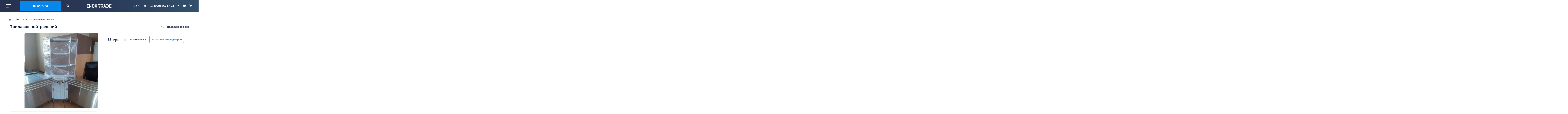

--- FILE ---
content_type: text/html; charset=UTF-8
request_url: https://inoxtrade.com.ua/uk/product/prilavok-nejtralnij/
body_size: 17773
content:
<!DOCTYPE html>
<html lang="uk" prefix="og: https://ogp.me/ns#">
<head>
    <meta charset="UTF-8">
    <meta name="viewport" content="width=device-width, initial-scale=1, minimum-scale=1.0, maximum-scale=1.0, user-scalable=no">
    <meta http-equiv="X-UA-Compatible" content="IE=edge">
    <link rel="profile" href="https://gmpg.org/xfn/11">
    <meta name="apple-mobile-web-app-capable" content="yes">
    <meta name="apple-mobile-web-app-title" content="Inoxtrade">
    <meta name="mobile-web-app-capable" content="yes">
    <meta name="application-name" content="Inoxtrade">
    <meta name="format-detection" content="telephone=no">
    <meta name="theme-color" content="#0887EA"/>
    <link rel="preload" href="https://inoxtrade.com.ua/wp-content/themes/AlphaspaceInoxtrade/assets/fonts/subset-Montserrat-Regular.woff" as="font" type="font/woff" crossorigin>
    <link rel="preload" href="https://inoxtrade.com.ua/wp-content/themes/AlphaspaceInoxtrade/assets/fonts/subset-Montserrat-Medium.woff" as="font" type="font/woff" crossorigin>
    <link rel="preload" href="https://inoxtrade.com.ua/wp-content/themes/AlphaspaceInoxtrade/assets/fonts/subset-Montserrat-SemiBold.woff" as="font" type="font/woff" crossorigin>
    <link rel="preload" href="https://inoxtrade.com.ua/wp-content/themes/AlphaspaceInoxtrade/assets/fonts/subset-Montserrat-Bold.woff" as="font" type="font/woff" crossorigin>
    <link rel="preload" href="https://inoxtrade.com.ua/wp-content/themes/AlphaspaceInoxtrade/assets/fonts/subset-Montserrat-ExtraBold.woff" as="font" type="font/woff" crossorigin>
    <link rel="preload" href="https://inoxtrade.com.ua/wp-content/themes/AlphaspaceInoxtrade/assets/fonts/subset-Montserrat-Black.woff" as="font" type="font/woff" crossorigin>
    <link rel="preload" href="https://inoxtrade.com.ua/wp-content/themes/AlphaspaceInoxtrade/assets/img/sprite.svg" as="image" type="image/svg+xml" crossorigin>

    				<script>document.documentElement.className = document.documentElement.className + ' yes-js js_active js'</script>
				<link rel="alternate" href="https://inoxtrade.com.ua/product/prilavok-nejtralnyj/" hreflang="ru" />
<link rel="alternate" href="https://inoxtrade.com.ua/uk/product/prilavok-nejtralnij/" hreflang="uk" />

<!-- Google Tag Manager for WordPress by gtm4wp.com -->
<script data-cfasync="false" data-pagespeed-no-defer type="text/javascript">//<![CDATA[
	var gtm4wp_datalayer_name = "dataLayer";
	var dataLayer = dataLayer || [];
	const gtm4wp_use_sku_instead        = 0;
	const gtm4wp_id_prefix              = '';
	const gtm4wp_remarketing            = 1;
	const gtm4wp_eec                    = 1;
	const gtm4wp_classicec              = false;
	const gtm4wp_currency               = 'UAH';
	const gtm4wp_product_per_impression = 0;
	const gtm4wp_needs_shipping_address = false;
	const gtm4wp_business_vertical      = 'retail';
	const gtm4wp_business_vertical_id   = 'id';
//]]>
</script>
<!-- End Google Tag Manager for WordPress by gtm4wp.com --><script type="text/javascript">
const gtm4wp_is_safari = /^((?!chrome|android).)*safari/i.test(navigator.userAgent);
if ( gtm4wp_is_safari ) {
	window.addEventListener('pageshow', function(event) {
		if ( event.persisted ) {
			// if Safari loads the page from cache usually by navigating with the back button
			// it creates issues with product list click tracking
			// therefore GTM4WP forces the page reload in this browser
			window.location.reload();
		}
	});
}
</script>
<!-- Оптимізація пошукових систем (SEO) з Rank Math - https://s.rankmath.com/home -->
<title>Прилавок нейтральний - Купити в Києві від виробника - Inoxtrade</title>
<meta name="description" content="➤ Вигідна ціна на Прилавок нейтральний 👆 Купити Прилавок нейтральний з доставкою по Україні ☑️ Товари за ціною виробника inoxtrade.com.ua"/>
<meta name="robots" content="follow, index, max-snippet:-1, max-video-preview:-1, max-image-preview:large"/>
<link rel="canonical" href="https://inoxtrade.com.ua/uk/product/prilavok-nejtralnij/" />
<meta property="og:locale" content="uk_UA" />
<meta property="og:type" content="product" />
<meta property="og:title" content="Прилавок нейтральний - Купити в Києві від виробника - Inoxtrade" />
<meta property="og:description" content="➤ Вигідна ціна на Прилавок нейтральний 👆 Купити Прилавок нейтральний з доставкою по Україні ☑️ Товари за ціною виробника inoxtrade.com.ua" />
<meta property="og:url" content="https://inoxtrade.com.ua/uk/product/prilavok-nejtralnij/" />
<meta property="og:site_name" content="Inoxtrade" />
<meta property="og:updated_time" content="2023-08-14T07:37:37+02:00" />
<meta property="og:image" content="https://inoxtrade.com.ua/wp-content/uploads/2019/05/izobrazhenie_viber_2020-01-09_16-53-36.jpg" />
<meta property="og:image:secure_url" content="https://inoxtrade.com.ua/wp-content/uploads/2019/05/izobrazhenie_viber_2020-01-09_16-53-36.jpg" />
<meta property="og:image:width" content="960" />
<meta property="og:image:height" content="1280" />
<meta property="og:image:alt" content="Прилавок нейтральний" />
<meta property="og:image:type" content="image/jpeg" />
<meta property="product:price:currency" content="UAH" />
<meta property="product:availability" content="instock" />
<meta name="twitter:card" content="summary_large_image" />
<meta name="twitter:title" content="Прилавок нейтральний - Купити в Києві від виробника - Inoxtrade" />
<meta name="twitter:description" content="➤ Вигідна ціна на Прилавок нейтральний 👆 Купити Прилавок нейтральний з доставкою по Україні ☑️ Товари за ціною виробника inoxtrade.com.ua" />
<meta name="twitter:image" content="https://inoxtrade.com.ua/wp-content/uploads/2019/05/izobrazhenie_viber_2020-01-09_16-53-36.jpg" />
<meta name="twitter:label1" content="Ціна" />
<meta name="twitter:data1" content="0грн" />
<meta name="twitter:label2" content="Доступність" />
<meta name="twitter:data2" content="Є в наявності" />
<script type="application/ld+json" class="rank-math-schema">{"@context":"https://schema.org","@graph":[{"@type":"BreadcrumbList","@id":"https://inoxtrade.com.ua/uk/product/prilavok-nejtralnij/#breadcrumb","itemListElement":[{"@type":"ListItem","position":"1","item":{"@id":"https://inoxtrade.com.ua","name":"InoxTrade"}},{"@type":"ListItem","position":"2","item":{"@id":"https://inoxtrade.com.ua/uk/shop/liniya-rozdachi/","name":"\u041b\u0456\u043d\u0456\u044f \u0440\u043e\u0437\u0434\u0430\u0447\u0456"}},{"@type":"ListItem","position":"3","item":{"@id":"https://inoxtrade.com.ua/uk/product/prilavok-nejtralnij/","name":"\u041f\u0440\u0438\u043b\u0430\u0432\u043e\u043a \u043d\u0435\u0439\u0442\u0440\u0430\u043b\u044c\u043d\u0438\u0439"}}]}]}</script>
<!-- /Плагін Rank Math WordPress SEO -->


<link rel='stylesheet' id='modern-subscription-css'  href='https://inoxtrade.com.ua/wp-content/plugins/cf7-recaptcha-v2/assets/css/styles.min.css?ver=5.8.10' type='text/css' media='all' />
<style id='woocommerce-inline-inline-css' type='text/css'>
.woocommerce form .form-row .required { visibility: visible; }
</style>
<link rel='stylesheet' id='theme-common-css'  href='https://inoxtrade.com.ua/wp-content/themes/AlphaspaceInoxtrade/assets/css/common.min.css?ver=1.1.115' type='text/css' media='all' />
<link rel='stylesheet' id='theme-common-768-css'  href='https://inoxtrade.com.ua/wp-content/themes/AlphaspaceInoxtrade/assets/css/common-768px.min.css?ver=1.1.115' type='text/css' media='(min-width: 768px)' />
<link rel='stylesheet' id='theme-common-1023-css'  href='https://inoxtrade.com.ua/wp-content/themes/AlphaspaceInoxtrade/assets/css/common-max-width-1023px.min.css?ver=1.1.115' type='text/css' media='(max-width: 1023px)' />
<link rel='stylesheet' id='theme-common-1024-css'  href='https://inoxtrade.com.ua/wp-content/themes/AlphaspaceInoxtrade/assets/css/common-1024px.min.css?ver=1.1.115' type='text/css' media='(min-width: 1024px)' />
<link rel='stylesheet' id='theme-common-1280-css'  href='https://inoxtrade.com.ua/wp-content/themes/AlphaspaceInoxtrade/assets/css/common-1280px.min.css?ver=1.1.115' type='text/css' media='(min-width: 1280px)' />
<link rel='stylesheet' id='simple-lightbox-css'  href='https://inoxtrade.com.ua/wp-content/themes/AlphaspaceInoxtrade/assets/css/simple-lightbox.min.css?ver=2.7.3' type='text/css' media='all' />
<link rel='stylesheet' id='theme-product-css'  href='https://inoxtrade.com.ua/wp-content/themes/AlphaspaceInoxtrade/assets/css/product.min.css?ver=1.1.115' type='text/css' media='all' />
<link rel='stylesheet' id='theme-product-768-css'  href='https://inoxtrade.com.ua/wp-content/themes/AlphaspaceInoxtrade/assets/css/product-768px.min.css?ver=1.1.115' type='text/css' media='(min-width: 768px)' />
<link rel='stylesheet' id='theme-product-1024-css'  href='https://inoxtrade.com.ua/wp-content/themes/AlphaspaceInoxtrade/assets/css/product-1024px.min.css?ver=1.1.115' type='text/css' media='(min-width: 1024px)' />
<link rel='stylesheet' id='theme-product-1280-css'  href='https://inoxtrade.com.ua/wp-content/themes/AlphaspaceInoxtrade/assets/css/product-1280px.min.css?ver=1.1.115' type='text/css' media='(min-width: 1280px)' />
<script type='text/javascript' src='https://inoxtrade.com.ua/wp-content/themes/AlphaspaceInoxtrade/assets/js/jquery-3.6.0.min.js?ver=3.6.0' id='jquery-js'></script>
<script type='text/javascript' defer async onload="" src='https://inoxtrade.com.ua/wp-content/plugins/duracelltomi-google-tag-manager/js/gtm4wp-woocommerce-enhanced.js?ver=1.14.2' id='gtm4wp-woocommerce-enhanced-js'></script>

<!-- Google Tag Manager for WordPress by gtm4wp.com -->
<script data-cfasync="false" data-pagespeed-no-defer type="text/javascript">//<![CDATA[
var google_tag_params = {"productRatingCounts":[],"productAverageRating":0,"productReviewCount":0,"productType":"simple","productIsVariable":0,"ecomm_prodid":10955,"ecomm_pagetype":"product","ecomm_totalvalue":0,"event":"gtm4wp.changeDetailViewEEC","ecommerce":{"currencyCode":"UAH","detail":{"products":[{"id":10955,"name":"\u041f\u0440\u0438\u043b\u0430\u0432\u043e\u043a \u043d\u0435\u0439\u0442\u0440\u0430\u043b\u044c\u043d\u0438\u0439","sku":"604-2","category":"\u041d\u0435\u0439\u0442\u0440\u0430\u043b\u044c\u043d\u0438\u0439 \u0435\u043b\u0435\u043c\u0435\u043d\u0442 \u043b\u0456\u043d\u0456\u0457 \u0440\u043e\u0437\u0434\u0430\u0447\u0456","price":0,"stocklevel":null}]}}};
	var dataLayer_content = {"productRatingCounts":[],"productAverageRating":0,"productReviewCount":0,"productType":"simple","productIsVariable":0,"ecomm_prodid":10955,"ecomm_pagetype":"product","ecomm_totalvalue":0,"event":"gtm4wp.changeDetailViewEEC","ecommerce":{"currencyCode":"UAH","detail":{"products":[{"id":10955,"name":"Прилавок нейтральний","sku":"604-2","category":"Нейтральний елемент лінії роздачі","price":0,"stocklevel":null}]}},"google_tag_params":window.google_tag_params};
	dataLayer.push( dataLayer_content );//]]>
</script>
<script data-cfasync="false">//<![CDATA[
(function(w,d,s,l,i){if(typeof w['navigator'] !='undefined' && w.navigator['userAgent'] !='undefined' && RegExp("(Lighthouse|Speed|Insights|Pingdom)","ig").test(w.navigator.userAgent))return false;w[l]=w[l]||[];w[l].push({'gtm.start':
new Date().getTime(),event:'gtm.js'});var f=d.getElementsByTagName(s)[0],
j=d.createElement(s),dl=l!='dataLayer'?'&l='+l:'';j.async=true;j.src=
'//www.googletagmanager.com/gtm.'+'js?id='+i+dl;f.parentNode.insertBefore(j,f);
})(window,document,'script','dataLayer','GTM-WSDJT8R');//]]>
</script>
<!-- End Google Tag Manager -->
<!-- End Google Tag Manager for WordPress by gtm4wp.com -->	<noscript><style>.woocommerce-product-gallery{ opacity: 1 !important; }</style></noscript>
	<link rel="icon" href="https://inoxtrade.com.ua/wp-content/uploads/2020/01/it.png.webp" sizes="32x32" />
<link rel="icon" href="https://inoxtrade.com.ua/wp-content/uploads/2020/01/it.png.webp" sizes="192x192" />
<link rel="apple-touch-icon" href="https://inoxtrade.com.ua/wp-content/uploads/2020/01/it.png.webp" />
<meta name="msapplication-TileImage" content="https://inoxtrade.com.ua/wp-content/uploads/2020/01/it.png" />
<style id="kirki-inline-styles"></style></head>

<body class="product-page">
<header class="header">
    <div class="header__content container">
        <div class="header__left">
            <a href="#" class="header__bars">
                <span>Меню</span>
            </a>
            <div class="header__catalog">
                <button class="btn btn-accent header__catalog_btn open_catalog_btn-js">
                    <svg width="18" height="19" class="svg-ico"><use xlink:href="https://inoxtrade.com.ua/wp-content/themes/AlphaspaceInoxtrade/assets/img/sprite.svg#ico-catalog"></use></svg>
                    Каталог                </button>
                <div class="header__catalog-dropdown">
                    <div class="header__catalog-content">
                        <div class="header__catalog-header">Каталог</div>
                        <div class="catalog_menu"><ul class="catalog_menu-root"><li class="has-submenu"><a href="https://inoxtrade.com.ua/uk/shop/mebli-z-nerzhaviyuchoyi-stali/" class="menu-image-title-after">Меблі з нержавіючої сталі</a>
<ul>
	<li class="has-submenu"><a href="https://inoxtrade.com.ua/uk/shop/mebli-z-nerzhaviyuchoyi-stali/zonti-vityazhni-promislovi/" class="menu-image-title-after">Зонти витяжні промислові</a>
	<ul>
		<li><a href="https://inoxtrade.com.ua/uk/shop/mebli-z-nerzhaviyuchoyi-stali/zonti-vityazhni-promislovi/ostrivni-vityazhni-zonti/" class="menu-image-title-after">Острівні витяжні зонти</a></li>
		<li><a href="https://inoxtrade.com.ua/uk/shop/mebli-z-nerzhaviyuchoyi-stali/zonti-vityazhni-promislovi/pristinni-vityazhni-zonti/" class="menu-image-title-after">Пристінні витяжні зонти</a></li>
		<li><a href="https://inoxtrade.com.ua/uk/shop/mebli-z-nerzhaviyuchoyi-stali/zonti-vityazhni-promislovi/vityazhni-zonti-z-zhirovlovlyuvachem/" class="menu-image-title-after">Витяжні зонти з жировловлювачем</a></li>
	</ul>
</li>
	<li class="has-submenu"><a href="https://inoxtrade.com.ua/uk/shop/mebli-z-nerzhaviyuchoyi-stali/mijki-virobnichi/" class="menu-image-title-after">Мийки виробничі</a>
	<ul>
		<li><a href="https://inoxtrade.com.ua/uk/shop/mebli-z-nerzhaviyuchoyi-stali/mijki-virobnichi/mijki-virobnichi-odnosektsijni/" class="menu-image-title-after">Мийки виробничі односекційні</a></li>
		<li><a href="https://inoxtrade.com.ua/uk/shop/mebli-z-nerzhaviyuchoyi-stali/mijki-virobnichi/mijki-virobnichi-dvosektsijni/" class="menu-image-title-after">Мийки виробничі двосекційні</a></li>
		<li><a href="https://inoxtrade.com.ua/uk/shop/mebli-z-nerzhaviyuchoyi-stali/mijki-virobnichi/mijki-virobnichi-trisektsijni-trisektsijni/" class="menu-image-title-after">Мийки виробничі трисекційні</a></li>
	</ul>
</li>
	<li class="has-submenu"><a href="https://inoxtrade.com.ua/uk/shop/mebli-z-nerzhaviyuchoyi-stali/stoli-z-nerzhavijki/" class="menu-image-title-after">Столи з нержавійки</a>
	<ul>
		<li><a href="https://inoxtrade.com.ua/uk/shop/mebli-z-nerzhaviyuchoyi-stali/stoli-z-nerzhavijki/stoli-dlya-boroshnyanih-robit/" class="menu-image-title-after">Столи для борошняних робіт</a></li>
		<li><a href="https://inoxtrade.com.ua/uk/shop/barne-obladnannya/stoli-tumbi-virobnichi/" class="menu-image-title-after">Столи тумби виробничі</a></li>
		<li class="has-submenu"><a href="https://inoxtrade.com.ua/uk/shop/mebli-z-nerzhaviyuchoyi-stali/stoli-z-nerzhavijki/stoli-obrobni/" class="menu-image-title-after">Столи обробні</a>
		<ul>
			<li><a href="https://inoxtrade.com.ua/uk/shop/mebli-z-nerzhaviyuchoyi-stali/stoli-z-nerzhavijki/stoli-obrobni/obrobni-stoli-dlya-ribi/" class="menu-image-title-after">Обробні столи для риби</a></li>
			<li><a href="https://inoxtrade.com.ua/uk/shop/mebli-z-nerzhaviyuchoyi-stali/stoli-z-nerzhavijki/stoli-obrobni/obrobni-stoli-z-bortom/" class="menu-image-title-after">Обробні столи з бортом</a></li>
			<li><a href="https://inoxtrade.com.ua/uk/shop/mebli-z-nerzhaviyuchoyi-stali/stoli-z-nerzhavijki/stoli-obrobni/stoli-dlya-obroblennya-m-yasa/" class="menu-image-title-after">Столи для оброблення м&#8217;яса</a></li>
		</ul>
</li>
		<li><a href="https://inoxtrade.com.ua/uk/shop/mebli-z-nerzhaviyuchoyi-stali/stoli-z-nerzhavijki/stoli-z-mijkami-z-nerzhavijki/" class="menu-image-title-after">Столи з мийками з нержавійки</a></li>
	</ul>
</li>
	<li class="has-submenu"><a href="https://inoxtrade.com.ua/uk/shop/mebli-z-nerzhaviyuchoyi-stali/politsi-z-nerzhavijki-dlya-kuhni/" class="menu-image-title-after">Полиці з нержавійки для кухні</a>
	<ul>
		<li><a href="https://inoxtrade.com.ua/uk/shop/mebli-z-nerzhaviyuchoyi-stali/politsi-z-nerzhavijki-dlya-kuhni/politsi-kuhonni-navisni-vidkriti/" class="menu-image-title-after">Полиці кухонні навісні відкриті</a></li>
		<li><a href="https://inoxtrade.com.ua/uk/shop/mebli-z-nerzhaviyuchoyi-stali/politsi-z-nerzhavijki-dlya-kuhni/politsi-kuhonni-navisni-perforovani/" class="menu-image-title-after">Полиці кухонні навісні перфоровані</a></li>
		<li><a href="https://inoxtrade.com.ua/uk/shop/mebli-z-nerzhaviyuchoyi-stali/politsi-z-nerzhavijki-dlya-kuhni/politsi-kuhonni-navisni-zakriti/" class="menu-image-title-after">Полиці кухонні навісні закриті</a></li>
	</ul>
</li>
	<li class="has-submenu"><a href="https://inoxtrade.com.ua/uk/shop/mebli-z-nerzhaviyuchoyi-stali/vishala-dlya-m-yasa/" class="menu-image-title-after">Вішала для м&#8217;яса</a>
	<ul>
		<li><a href="https://inoxtrade.com.ua/uk/shop/mebli-z-nerzhaviyuchoyi-stali/vishala-dlya-m-yasa/vishala-dlya-m-yasa-peresuvni/" class="menu-image-title-after">Вішала для м&#8217;яса пересувні</a></li>
		<li><a href="https://inoxtrade.com.ua/uk/shop/mebli-z-nerzhaviyuchoyi-stali/vishala-dlya-m-yasa/vishala-dlya-m-yasa-zvarni/" class="menu-image-title-after">Вішала для м&#8217;яса зварні</a></li>
	</ul>
</li>
	<li class="has-submenu"><a href="https://inoxtrade.com.ua/uk/shop/mebli-z-nerzhaviyuchoyi-stali/stelazhi-kuhonni-z-nerzhavijki/" class="menu-image-title-after">Стелажі кухонні з нержавійки</a>
	<ul>
		<li><a href="https://inoxtrade.com.ua/uk/shop/mebli-z-nerzhaviyuchoyi-stali/stelazhi-kuhonni-z-nerzhavijki/stelazhi-konditerski/" class="menu-image-title-after">Стелажі кондитерські</a></li>
		<li><a href="https://inoxtrade.com.ua/uk/shop/mebli-z-nerzhaviyuchoyi-stali/stelazhi-kuhonni-z-nerzhavijki/stelazhi-dlya-posudu/" class="menu-image-title-after">Стелажі для посуду</a></li>
		<li><a href="https://inoxtrade.com.ua/uk/shop/mebli-z-nerzhaviyuchoyi-stali/stelazhi-kuhonni-z-nerzhavijki/stelazhi-kuhonni-dlya-posudu-z-perforovanoyu-politseyu/" class="menu-image-title-after">Стелажі кухонні для посуду з перфорованою полицею</a></li>
		<li><a href="https://inoxtrade.com.ua/uk/shop/mebli-z-nerzhaviyuchoyi-stali/stelazhi-kuhonni-z-nerzhavijki/stelazhi-kuhonni-dlya-sushinnya-posudu/" class="menu-image-title-after">Стелажі кухонні для сушіння посуду</a></li>
		<li><a href="https://inoxtrade.com.ua/uk/shop/mebli-z-nerzhaviyuchoyi-stali/stelazhi-kuhonni-z-nerzhavijki/stelazhi-kuhonni-skladski/" class="menu-image-title-after">Стелажі кухонні складські</a></li>
	</ul>
</li>
	<li class="has-submenu"><a href="https://inoxtrade.com.ua/uk/shop/mebli-z-nerzhaviyuchoyi-stali/vizki-virobnichi/" class="menu-image-title-after">Візки виробничі</a>
	<ul>
		<li><a href="https://inoxtrade.com.ua/uk/shop/mebli-z-nerzhaviyuchoyi-stali/vizki-virobnichi/vizki-dlya-gastroyemnostej/" class="menu-image-title-after">Візки для гастроємностей</a></li>
		<li><a href="https://inoxtrade.com.ua/uk/shop/mebli-z-nerzhaviyuchoyi-stali/vizki-virobnichi/vizki-dlya-dek/" class="menu-image-title-after">Візки для дек</a></li>
		<li><a href="https://inoxtrade.com.ua/uk/shop/mebli-z-nerzhaviyuchoyi-stali/vizki-virobnichi/vizki-dlya-posudu/" class="menu-image-title-after">Візки для посуду</a></li>
		<li><a href="https://inoxtrade.com.ua/uk/shop/mebli-z-nerzhaviyuchoyi-stali/vizki-virobnichi/vizki-dlya-yashhikiv/" class="menu-image-title-after">Візки для ящиків</a></li>
		<li><a href="https://inoxtrade.com.ua/uk/shop/mebli-z-nerzhaviyuchoyi-stali/vizki-virobnichi/vizki-servirovochni/" class="menu-image-title-after">Візки сервіровочні</a></li>
		<li><a href="https://inoxtrade.com.ua/uk/shop/mebli-z-nerzhaviyuchoyi-stali/vizki-virobnichi/vizki-serviruvalni-dvoyarusni/" class="menu-image-title-after">Візки сервірувальні двоярусні</a></li>
		<li><a href="https://inoxtrade.com.ua/uk/shop/mebli-z-nerzhaviyuchoyi-stali/vizki-virobnichi/vizki-serviruvalni-triyarusni/" class="menu-image-title-after">Візки сервірувальні триярусні</a></li>
	</ul>
</li>
	<li class="has-submenu"><a href="https://inoxtrade.com.ua/uk/shop/mebli-z-nerzhaviyuchoyi-stali/susharki-dlya-posudu-z-nerzhavijki/" class="menu-image-title-after">Сушарки для посуду з нержавійки</a>
	<ul>
		<li><a href="https://inoxtrade.com.ua/uk/shop/mebli-z-nerzhaviyuchoyi-stali/politsi-z-nerzhavijki-dlya-kuhni/sushki-dlya-posudu-dvorivnevi/" class="menu-image-title-after">Сушки для посуду дворівневі</a></li>
		<li><a href="https://inoxtrade.com.ua/uk/shop/mebli-z-nerzhaviyuchoyi-stali/politsi-z-nerzhavijki-dlya-kuhni/sushki-dlya-posudu-navisni/" class="menu-image-title-after">Сушки для посуду навісні</a></li>
		<li><a href="https://inoxtrade.com.ua/uk/shop/mebli-z-nerzhaviyuchoyi-stali/politsi-z-nerzhavijki-dlya-kuhni/sushki-dlya-tarilok/" class="menu-image-title-after">Сушки для тарілок</a></li>
	</ul>
</li>
	<li class="has-submenu"><a href="https://inoxtrade.com.ua/uk/shop/mebli-z-nerzhaviyuchoyi-stali/shafi-z-nerzhavijki/" class="menu-image-title-after">Шафи з нержавійки</a>
	<ul>
		<li><a href="https://inoxtrade.com.ua/uk/shop/mebli-z-nerzhaviyuchoyi-stali/shafi-z-nerzhavijki/shafi-virobnichi-navisni/" class="menu-image-title-after">Шафи виробничі навісні</a></li>
		<li><a href="https://inoxtrade.com.ua/uk/shop/mebli-z-nerzhaviyuchoyi-stali/shafi-z-nerzhavijki/shafi-virobnichi-pidlogovi/" class="menu-image-title-after">Шафи виробничі підлогові</a></li>
		<li><a href="https://inoxtrade.com.ua/uk/shop/mebli-z-nerzhaviyuchoyi-stali/shafi-z-nerzhavijki/shafi-dlya-hliba/" class="menu-image-title-after">Шафи для хліба</a></li>
	</ul>
</li>
	<li class="has-submenu"><a href="https://inoxtrade.com.ua/uk/shop/mebli-z-nerzhaviyuchoyi-stali/pidstavki-pid-obladnannya/" class="menu-image-title-after">Підставки під обладнання</a>
	<ul>
		<li><a href="https://inoxtrade.com.ua/uk/shop/mebli-z-nerzhaviyuchoyi-stali/pidstavki-pid-obladnannya/pidstavki-dlya-gastroyemnostej/" class="menu-image-title-after">Підставки для гастроємностей</a></li>
		<li><a href="https://inoxtrade.com.ua/uk/shop/mebli-z-nerzhaviyuchoyi-stali/pidstavki-pid-obladnannya/pidstavki-dlya-pechi/" class="menu-image-title-after">Підставки для печі</a></li>
		<li><a href="https://inoxtrade.com.ua/uk/shop/mebli-z-nerzhaviyuchoyi-stali/pidstavki-pid-obladnannya/pidstavki-pid-parokonvektomat/" class="menu-image-title-after">Підставки під пароконвектомат</a></li>
		<li><a href="https://inoxtrade.com.ua/uk/shop/mebli-z-nerzhaviyuchoyi-stali/pidstavki-pid-obladnannya/pidstavki-pid-plitu/" class="menu-image-title-after">Підставки під плиту</a></li>
		<li><a href="https://inoxtrade.com.ua/uk/shop/mebli-z-nerzhaviyuchoyi-stali/pidstavki-pid-obladnannya/pidstavki-pid-posudomijnu-mashinu/" class="menu-image-title-after">Підставки під посудомийну машину</a></li>
	</ul>
</li>
	<li class="has-submenu"><a href="https://inoxtrade.com.ua/uk/shop/mebli-z-nerzhaviyuchoyi-stali/konditerski-formi/" class="menu-image-title-after">Кондитерські форми</a>
	<ul>
		<li><a href="https://inoxtrade.com.ua/uk/shop/mebli-z-nerzhaviyuchoyi-stali/konditerski-formi/konditerski-krugli-formi/" class="menu-image-title-after">Кондитерські круглі форми</a></li>
		<li><a href="https://inoxtrade.com.ua/uk/shop/mebli-z-nerzhaviyuchoyi-stali/konditerski-formi/kvadratni-formi-dlya-vipichki/" class="menu-image-title-after">Квадратні форми для випічки</a></li>
	</ul>
</li>
	<li><a href="https://inoxtrade.com.ua/uk/shop/mebli-z-nerzhaviyuchoyi-stali/deka-z-nerzhaviyuchoyi-stali/" class="menu-image-title-after">Дека з нержавіючої сталі</a></li>
</ul>
</li>
<li class="has-submenu"><a href="https://inoxtrade.com.ua/uk/shop/liniya-rozdachi/" class="menu-image-title-after">Лінія роздачі</a>
<ul>
	<li class="has-submenu"><a href="https://inoxtrade.com.ua/uk/shop/liniya-rozdachi/marmiti/" class="menu-image-title-after">Марміти</a>
	<ul>
		<li class="has-submenu"><a href="https://inoxtrade.com.ua/uk/shop/liniya-rozdachi/marmiti/marmiti-dlya-pershih-strav/" class="menu-image-title-after">Марміти для перших страв</a>
		<ul>
			<li><a href="https://inoxtrade.com.ua/uk/shop/liniya-rozdachi/marmiti/marmiti-dlya-pershih-strav-nastilni/" class="menu-image-title-after">Марміти для перших страв настільні</a></li>
			<li><a href="https://inoxtrade.com.ua/uk/shop/liniya-rozdachi/marmiti/marmit-dlya-pershih-strav-iz-pidigrivom/" class="menu-image-title-after">Марміт для перших страв із підігрівом</a></li>
		</ul>
</li>
		<li class="has-submenu"><a href="https://inoxtrade.com.ua/uk/shop/liniya-rozdachi/marmiti-dlya-drugih-strav/" class="menu-image-title-after">Марміти для других страв</a>
		<ul>
			<li><a href="https://inoxtrade.com.ua/uk/shop/liniya-rozdachi/marmiti/marmiti-dlya-drugih-strav-nastilni/" class="menu-image-title-after">Марміти для других страв настільні</a></li>
		</ul>
</li>
	</ul>
</li>
	<li><a href="https://inoxtrade.com.ua/uk/shop/liniya-rozdachi/vitrini-konditerski-holodilni/" class="menu-image-title-after">Вітрини кондитерські холодильні</a></li>
	<li><a href="https://inoxtrade.com.ua/uk/shop/liniya-rozdachi/nejtralnij-element-liniyi-rozdachi/" class="menu-image-title-after">Нейтральний елемент лінії роздачі</a></li>
	<li><a href="https://inoxtrade.com.ua/uk/shop/liniya-rozdachi/holodilni-prilavki/" class="menu-image-title-after">Холодильні прилавки</a></li>
</ul>
</li>
<li class="has-submenu"><a href="https://inoxtrade.com.ua/uk/shop/teplove-obladnannya/" class="menu-image-title-after">Теплове обладнання</a>
<ul>
	<li class="has-submenu"><a href="https://inoxtrade.com.ua/uk/shop/teplove-obladnannya/pliti-promislovi-elektrichni/" class="menu-image-title-after">Плити промислові електричні</a>
	<ul>
		<li><a href="https://inoxtrade.com.ua/uk/shop/teplove-obladnannya/pliti-promislovi-elektrichni/pliti-promislovi-elektrichni-na-2-h-konforochni/" class="menu-image-title-after">Плити промислові електричні на 2-х конфорочні</a></li>
		<li><a href="https://inoxtrade.com.ua/uk/shop/teplove-obladnannya/pliti-promislovi-elektrichni/pliti-promislovi-elektrichni-na-4-konforki/" class="menu-image-title-after">Плити промислові електричні на 4 конфорки</a></li>
		<li><a href="https://inoxtrade.com.ua/uk/shop/teplove-obladnannya/pliti-promislovi-elektrichni/pliti-promislovi-elektrichni-na-6-konforok/" class="menu-image-title-after">Плити промислові електричні на 6 конфорок</a></li>
	</ul>
</li>
	<li class="has-submenu"><a href="https://inoxtrade.com.ua/uk/shop/teplove-obladnannya/zharochni-shafi-elektrichni/" class="menu-image-title-after">Жарочні шафи електричні</a>
	<ul>
		<li><a href="https://inoxtrade.com.ua/uk/shop/teplove-obladnannya/zharochni-shafi-elektrichni/zharochni-shafi-dvosektsijni/" class="menu-image-title-after">Жарочні шафи двосекційні</a></li>
		<li><a href="https://inoxtrade.com.ua/uk/shop/teplove-obladnannya/zharochni-shafi-elektrichni/zharochni-shafi-odnosektsijni/" class="menu-image-title-after">Жарочні шафи односекційні</a></li>
		<li><a href="https://inoxtrade.com.ua/uk/shop/teplove-obladnannya/zharochni-shafi-elektrichni/zharochni-shafi-trisektsijni/" class="menu-image-title-after">Жарочні шафи трисекційні</a></li>
	</ul>
</li>
</ul>
</li>
<li class="has-submenu"><a href="https://inoxtrade.com.ua/uk/shop/barne-obladnannya/" class="menu-image-title-after">Барне обладнання</a>
<ul>
	<li><a href="https://inoxtrade.com.ua/uk/shop/barne-obladnannya/barni-stantsiyi/" class="menu-image-title-after">Барні станції</a></li>
</ul>
</li>
<li class="has-submenu"><a href="https://inoxtrade.com.ua/uk/shop/obladnannya-dlya-fast-fudu/" class="menu-image-title-after">Обладнання для фаст фуду</a>
<ul>
	<li><a href="https://inoxtrade.com.ua/uk/shop/obladnannya-dlya-fast-fudu/frityurnitsi-promislovi-elektrichni/" class="menu-image-title-after">Фритюрниці промислові електричні</a></li>
</ul>
</li>
</ul></div>                    </div>
                    <div class="header__catalog-close_btn">
                        <span>Закрити</span>
                        <svg width="24" height="24" class="svg-ico">
                            <use xlink:href="https://inoxtrade.com.ua/wp-content/themes/AlphaspaceInoxtrade/assets/img/sprite.svg#ico-circle-x"></use>
                        </svg>
                    </div>
                </div>
            </div>
            <div class="header__search--laptop"></div>
        </div>
        <a class="header__logo" href="https://inoxtrade.com.ua/uk/"><img src="https://inoxtrade.com.ua/wp-content/webp-express/webp-images/uploads/2022/01/logo-white.png.webp" alt="Inoxtrade" width="116" height="19"></a>
        <div class="header__shortmenu">
            <div class="header__shortmenu_itm header__lang"><div class="header__lang-current">uk</div><div class="header__lang-dropdown"><a href="https://inoxtrade.com.ua/product/prilavok-nejtralnyj/">ru</a></div></div>            <div class="header__shortmenu_itm header__tel">
                <svg width="14" height="14" class="svg-ico header__tel-ico">
                    <use xlink:href="https://inoxtrade.com.ua/wp-content/themes/AlphaspaceInoxtrade/assets/img/sprite.svg#ico-kyivstar"></use>
                </svg>
                <a href="tel:+380987625433" data-phone-format="{0} <b>({1}) {2}-{3}-{4}</b>">+38 <b>(098) 762-54-33</b></a>
                <a href="#" class="header__tel-toggle_btn">
                    <svg width="10" height="10" class="svg-ico svg-ico-pc">
                        <use xlink:href="https://inoxtrade.com.ua/wp-content/themes/AlphaspaceInoxtrade/assets/img/sprite.svg#ico-more-arrow"></use>
                    </svg>
                    <svg width="18" height="18" class="svg-ico svg-ico-mob">
                        <use xlink:href="https://inoxtrade.com.ua/wp-content/themes/AlphaspaceInoxtrade/assets/img/sprite.svg#ico-tel"></use>
                    </svg>
                </a>
                <div class="header_info">
    <div class="header_info__location">Київ</div>
        <div class="header_info__tel">
        <a href="tel:+380987625433" data-phone-format="{0} <b>({1}) {2}-{3}-{4}</b>">+38 <b>(098) 762-54-33</b></a>
        <div class="header_info__tel-ico"><svg width="10" height="11" class="svg-ico"><use xlink:href="https://inoxtrade.com.ua/wp-content/themes/AlphaspaceInoxtrade/assets/img/sprite.svg#ico-tel"></use></svg></div>
    </div>
        <button class="btn btn-accent" data-popup="#popup-callback">замовити дзвінок</button>
    <div class="header_info__calltime">
        Приймаємо дзвінки<br>
        <p>з<strong> 9:00</strong> до<strong> 20:00</strong></p>    </div>
    <hr class="hr">
    <a href="https://goo.gl/maps/8qpqGuTaNnP8KFa29" target="_blank" class="header_info__address">вул. Дегтярівська 21 (територія заводу БудШляхМаш)</a>
    <div class="header_info__worktime">
                    <div class="header_info__worktime-col">
                <p>Пн.-Пт.</p><p><b>9:00 - 20:00</b></p>
            </div>
                    <div class="header_info__worktime-col">
                <p>Сб.</p><p><b>11:00 - 17:00</b></p>
            </div>
            </div>
</div>            </div>
            <div class="header__shortmenu_itm header__search" data-da=".header__search--laptop,1024,0">
                <div class="header__search-toggle_btn">
                    <svg width="18" height="18" class="svg-ico">
                        <use xlink:href="https://inoxtrade.com.ua/wp-content/themes/AlphaspaceInoxtrade/assets/img/sprite.svg#ico-search"></use>
                    </svg>
                </div>
                <form action="https://inoxtrade.com.ua/uk/shop/" class="header__search-form">
                    <input type="hidden" name="post_type" value="product">
                    <input type="text" name="s" class="header__search-input" placeholder="Пошук по товарах">
                    <button class="header__search-submit_btn">
                        <svg width="12" height="12" class="svg-ico">
                            <use xlink:href="https://inoxtrade.com.ua/wp-content/themes/AlphaspaceInoxtrade/assets/img/sprite.svg#ico-search"></use>
                        </svg>
                    </button>
                </form>
            </div>
            <a href="https://inoxtrade.com.ua/uk/wishlist/" class="header__shortmenu_itm favorites_btn">
                <svg width="20" height="18" class="svg-ico">
                    <use xlink:href="https://inoxtrade.com.ua/wp-content/themes/AlphaspaceInoxtrade/assets/img/sprite.svg#ico-hart"></use>
                </svg>
            </a>
                        <div class="header__shortmenu_itm header__cart_btn toggle-handler" data-toggle-target=".minicart" data-toggle-class="active">
                <svg width="18" height="18" class="svg-ico">
                    <use xlink:href="https://inoxtrade.com.ua/wp-content/themes/AlphaspaceInoxtrade/assets/img/sprite.svg#ico-cart"></use>
                </svg>
                <span class="header__cart_btn-counter"></span>
            </div>
        </div>
    </div>
    <div class="menu">
    <div class="menu_overlay"></div>
    <div class="menu__content">
        <button class="menu__close_btn">
            <svg width="10" height="10" class="svg-ico"><use xlink:href="https://inoxtrade.com.ua/wp-content/themes/AlphaspaceInoxtrade/assets/img/sprite.svg#ico-close"></use></svg>
        </button>
        <div class="menu__header">
            <a href="https://inoxtrade.com.ua/uk/" class="menu__logo"><img src="https://inoxtrade.com.ua/wp-content/webp-express/webp-images/uploads/2022/01/logo-dark.png.webp" alt="" width="160" height="25"></a>
            <div class="menu__descr"></div>
            <a href="tel:+380987625433" class="menu__tel" data-phone-format="{0} <b>({1}) {2}-{3}-{4}</b>">+38 <b>(098) 762-54-33</b></a>
        </div>
        <div class="menu__body">
            <div class="menu__nav">
                <ul>
                    <li class="highlight">
                        <a href="#" class="open_catalog_btn-js">
                            <svg width="20" height="21" class="svg-ico">
                                <use xlink:href="https://inoxtrade.com.ua/wp-content/themes/AlphaspaceInoxtrade/assets/img/sprite.svg#ico-menu-catalog"></use>
                            </svg>Каталог товарів                        </a>
                    </li>
                    <li>
                        <a href="#" class="open_cart_btn-js toggle-handler" data-toggle-target=".minicart" data-toggle-class="active">
                            <svg width="20" height="21" class="svg-ico">
                                <use xlink:href="https://inoxtrade.com.ua/wp-content/themes/AlphaspaceInoxtrade/assets/img/sprite.svg#ico-menu-cart"></use>
                            </svg>Кошик                        </a>
                    </li>
                    <li>
                        <a href="https://inoxtrade.com.ua/uk/wishlist/">
                            <svg width="20" height="21" class="svg-ico">
                                <use xlink:href="https://inoxtrade.com.ua/wp-content/themes/AlphaspaceInoxtrade/assets/img/sprite.svg#ico-menu-favorites"></use>
                            </svg>Обрані товари                        </a>
                    </li>
                    <!--<li>
                        <a href="#">
                            <svg width="20" height="21" class="svg-ico">
                                <use xlink:href="https://inoxtrade.com.ua/wp-content/themes/AlphaspaceInoxtrade/assets/img/sprite.svg#ico-menu-home"></use>
                            </svg>Мои адреса</a>
                    </li>
                    <li>
                        <a href="#">
                            <svg width="20" height="21" class="svg-ico">
                                <use xlink:href="https://inoxtrade.com.ua/wp-content/themes/AlphaspaceInoxtrade/assets/img/sprite.svg#ico-menu-services"></use>
                            </svg>Детали учетной записи</a>
                    </li>-->
                </ul>
                <ul class=""><li><a href="https://inoxtrade.com.ua/uk/mebli-z-nerzhaviyuchoyi-stali-na-zamovlennya/" class="menu-image-title-after menu-image-not-hovered"><img width="20" height="20" src="https://inoxtrade.com.ua/wp-content/uploads/2022/01/i-service.svg" class="svg-ico menu-image-title-after" alt="" loading="lazy" />Послуги</a></li>
<li><a href="https://inoxtrade.com.ua/uk/dostavka-i-oplata/" class="menu-image-title-after menu-image-not-hovered"><img width="20" height="20" src="https://inoxtrade.com.ua/wp-content/uploads/2022/01/i-delivery.svg" class="svg-ico menu-image-title-after" alt="" loading="lazy" />Доставка і оплата</a></li>
<li><a href="https://inoxtrade.com.ua/uk/kontakti/" class="menu-image-title-after menu-image-not-hovered"><img width="20" height="20" src="https://inoxtrade.com.ua/wp-content/uploads/2022/01/i-phone.svg" class="svg-ico menu-image-title-after" alt="" loading="lazy" />Контакти</a></li>
<li><a href="https://inoxtrade.com.ua/uk/pro-virobnitstvo/" class="menu-image-title-after menu-image-not-hovered"><img width="20" height="20" src="https://inoxtrade.com.ua/wp-content/uploads/2022/01/i-info.svg" class="svg-ico menu-image-title-after" alt="" loading="lazy" />Про виробництво</a></li>
<li><a href="https://inoxtrade.com.ua/uk/garantiya-ta-povernennya/" class="menu-image-title-after menu-image-not-hovered"><img width="20" height="20" src="https://inoxtrade.com.ua/wp-content/uploads/2022/01/i-guarantee.svg" class="svg-ico menu-image-title-after" alt="" loading="lazy" />Гарантія та повернення</a></li>
</ul>            </div>
			<div class="menu__lang"><span class="menu__lang-itm current">uk</span><a href="https://inoxtrade.com.ua/product/prilavok-nejtralnyj/"  class="menu__lang-itm">ru</a></div>        </div>
        <div class="menu__footer">
            <button class="btn btn-accent" data-popup="#popup-callback">
                <svg width="25" height="25" class="svg-ico">
                    <use xlink:href="https://inoxtrade.com.ua/wp-content/themes/AlphaspaceInoxtrade/assets/img/sprite.svg#ico-tel-callback"></use>
                </svg>
                Замовити зворотний дзвінок</button>
        </div>
    </div>
</div>

</header>
	
					
			<div class="woocommerce-notices-wrapper"></div><main class="main">
	<div class="product" id="product-10955">
		<div class="container">
			<div class="breadcrumbs"><a href="https://inoxtrade.com.ua" title="InoxTrade" class="breadcrumbs__link"><svg width="10" height="15" class="svg-ico">
                        <use xlink:href="https://inoxtrade.com.ua/wp-content/themes/AlphaspaceInoxtrade/assets/img/sprite.svg#short-logo""></use>
                    </svg></a><a href="https://inoxtrade.com.ua/uk/shop/liniya-rozdachi/" class="breadcrumbs__link">Лінія роздачі</a><span class="breadcrumbs__link breadcrumbs__last">Прилавок нейтральний</span></div>			<div class="product__header">
				<h1 class="product__title">Прилавок нейтральний</h1>
				<a href="#" class="product__favorites_btn wishlist-handler" rel="nofollow" data-product-id="10955" data-favorite-text="Додати в обране" data-favorited-text="В обраному">
					<svg width="16" height="14" class="svg-ico">
						<use xlink:href="https://inoxtrade.com.ua/wp-content/themes/AlphaspaceInoxtrade/assets/img/sprite.svg#ico-hart-stroke" class="i"></use>
						<use xlink:href="https://inoxtrade.com.ua/wp-content/themes/AlphaspaceInoxtrade/assets/img/sprite.svg#ico-hart" class="if"></use>
					</svg>
				</a>
			</div>
			<div class="product__grid">
				<div class="product__top-left">
					<div class="product__gallery" data-rel="product-gallery" data-captions="false">
                        						<div class="product__gallery--thumbs_wrap lightbox">
							<div class="product__gallery--thumbs dragscroll">
                                                                    <a href="https://inoxtrade.com.ua/wp-content/uploads/2019/05/izobrazhenie_viber_2020-01-09_16-53-36.jpg.webp" class="product__gallery--thumb lb" rel="product-gallery" title="фотография Прилавок нейтральний"><img src="https://inoxtrade.com.ua/wp-content/webp-express/webp-images/uploads/2019/05/izobrazhenie_viber_2020-01-09_16-53-36-75x75.jpg.webp" class="product__thumb" alt="фотография Прилавок нейтральний"></a>
                                                                                                    <a href="https://inoxtrade.com.ua/wp-content/uploads/2019/05/izobrazhenie_viber_2020-01-09_16-48-47.jpg.webp" class="product__gallery--thumb lb" rel="product-gallery" title="фотографія Прилавок нейтральний №1"><img src="https://inoxtrade.com.ua/wp-content/webp-express/webp-images/uploads/2019/05/izobrazhenie_viber_2020-01-09_16-48-47-75x75.jpg.webp" class="product__thumb" alt="фотографія Прилавок нейтральний №1"></a>
                                                                    <a href="https://inoxtrade.com.ua/wp-content/uploads/2019/05/liniya2.jpg.webp" class="product__gallery--thumb lb" rel="product-gallery" title="фотографія Прилавок нейтральний №2"><img src="https://inoxtrade.com.ua/wp-content/webp-express/webp-images/uploads/2019/05/liniya2-75x75.jpg.webp" class="product__thumb" alt="фотографія Прилавок нейтральний №2"></a>
                                                                    <a href="https://inoxtrade.com.ua/wp-content/uploads/2019/05/liniya1.jpg.webp" class="product__gallery--thumb lb" rel="product-gallery" title="фотографія Прилавок нейтральний №3"><img src="https://inoxtrade.com.ua/wp-content/webp-express/webp-images/uploads/2019/05/liniya1-75x75.jpg.webp" class="product__thumb" alt="фотографія Прилавок нейтральний №3"></a>
                                                                    <a href="https://inoxtrade.com.ua/wp-content/uploads/2019/05/izobrazhenie_viber_2020-01-09_17-01-11.jpg.webp" class="product__gallery--thumb lb" rel="product-gallery" title="фотографія Прилавок нейтральний №4"><img src="https://inoxtrade.com.ua/wp-content/webp-express/webp-images/uploads/2019/05/izobrazhenie_viber_2020-01-09_17-01-11-75x75.jpg.webp" class="product__thumb" alt="фотографія Прилавок нейтральний №4"></a>
                                                                    <a href="https://inoxtrade.com.ua/wp-content/uploads/2019/05/izobrazhenie_viber_2020-01-09_16-58-45.jpg.webp" class="product__gallery--thumb lb" rel="product-gallery" title="фотографія Прилавок нейтральний №5"><img src="https://inoxtrade.com.ua/wp-content/webp-express/webp-images/uploads/2019/05/izobrazhenie_viber_2020-01-09_16-58-45-75x75.jpg.webp" class="product__thumb" alt="фотографія Прилавок нейтральний №5"></a>
                                                                    <a href="https://inoxtrade.com.ua/wp-content/uploads/2019/05/izobrazhenie_viber_2020-01-09_16-58-44.jpg.webp" class="product__gallery--thumb lb" rel="product-gallery" title="фотографія Прилавок нейтральний №6"><img src="https://inoxtrade.com.ua/wp-content/webp-express/webp-images/uploads/2019/05/izobrazhenie_viber_2020-01-09_16-58-44-75x75.jpg.webp" class="product__thumb" alt="фотографія Прилавок нейтральний №6"></a>
                                                                    <a href="https://inoxtrade.com.ua/wp-content/uploads/2019/05/izobrazhenie_viber_2020-01-09_16-53-36.jpg.webp" class="product__gallery--thumb lb" rel="product-gallery" title="фотографія Прилавок нейтральний №7"><img src="https://inoxtrade.com.ua/wp-content/webp-express/webp-images/uploads/2019/05/izobrazhenie_viber_2020-01-09_16-53-36-75x75.jpg.webp" class="product__thumb" alt="фотографія Прилавок нейтральний №7"></a>
                                                                    <a href="https://inoxtrade.com.ua/wp-content/uploads/2019/05/nejtr.el-1.jpg.webp" class="product__gallery--thumb lb" rel="product-gallery" title="фотографія Прилавок нейтральний №8"><img src="https://inoxtrade.com.ua/wp-content/webp-express/webp-images/uploads/2019/05/nejtr.el-1-75x75.jpg.webp" class="product__thumb" alt="фотографія Прилавок нейтральний №8"></a>
                                                                    <a href="https://inoxtrade.com.ua/wp-content/uploads/2019/05/nejtr.yel.jpg.webp" class="product__gallery--thumb lb" rel="product-gallery" title="фотографія Прилавок нейтральний №9"><img src="https://inoxtrade.com.ua/wp-content/webp-express/webp-images/uploads/2019/05/nejtr.yel-75x75.jpg.webp" class="product__thumb" alt="фотографія Прилавок нейтральний №9"></a>
                                                                    <a href="https://inoxtrade.com.ua/wp-content/uploads/2019/05/izobrazhenie_viber_2019-07-10_20-38-23.jpg.webp" class="product__gallery--thumb lb" rel="product-gallery" title="фотографія Прилавок нейтральний №10"><img src="https://inoxtrade.com.ua/wp-content/webp-express/webp-images/uploads/2019/05/izobrazhenie_viber_2019-07-10_20-38-23-75x75.jpg.webp" class="product__thumb" alt="фотографія Прилавок нейтральний №10"></a>
                                							</div>
						</div>
                        						<div class="product__gallery--main_wrap lightbox">
							<div class="product__gallery--main">
                                                                    <a href="https://inoxtrade.com.ua/wp-content/uploads/2019/05/izobrazhenie_viber_2020-01-09_16-53-36.jpg.webp" class="product__gallery--main__slide lb" rel="product-gallery" title="фотография Прилавок нейтральний"><img src="https://inoxtrade.com.ua/wp-content/webp-express/webp-images/uploads/2019/05/izobrazhenie_viber_2020-01-09_16-53-36-475x633.jpg.webp" alt="фотография Прилавок нейтральний"></a>
                                                                                                    <a href="https://inoxtrade.com.ua/wp-content/uploads/2019/05/izobrazhenie_viber_2020-01-09_16-48-47.jpg.webp" class="product__gallery--main__slide lb" rel="product-gallery" title="фотографія Прилавок нейтральний №1"><img src="https://inoxtrade.com.ua/wp-content/webp-express/webp-images/uploads/2019/05/izobrazhenie_viber_2020-01-09_16-48-47-475x356.jpg.webp" alt="фотографія Прилавок нейтральний №1"></a>
                                                                    <a href="https://inoxtrade.com.ua/wp-content/uploads/2019/05/liniya2.jpg.webp" class="product__gallery--main__slide lb" rel="product-gallery" title="фотографія Прилавок нейтральний №2"><img src="https://inoxtrade.com.ua/wp-content/webp-express/webp-images/uploads/2019/05/liniya2-475x231.jpg.webp" alt="фотографія Прилавок нейтральний №2"></a>
                                                                    <a href="https://inoxtrade.com.ua/wp-content/uploads/2019/05/liniya1.jpg.webp" class="product__gallery--main__slide lb" rel="product-gallery" title="фотографія Прилавок нейтральний №3"><img src="https://inoxtrade.com.ua/wp-content/webp-express/webp-images/uploads/2019/05/liniya1-475x231.jpg.webp" alt="фотографія Прилавок нейтральний №3"></a>
                                                                    <a href="https://inoxtrade.com.ua/wp-content/uploads/2019/05/izobrazhenie_viber_2020-01-09_17-01-11.jpg.webp" class="product__gallery--main__slide lb" rel="product-gallery" title="фотографія Прилавок нейтральний №4"><img src="https://inoxtrade.com.ua/wp-content/webp-express/webp-images/uploads/2019/05/izobrazhenie_viber_2020-01-09_17-01-11-475x633.jpg.webp" alt="фотографія Прилавок нейтральний №4"></a>
                                                                    <a href="https://inoxtrade.com.ua/wp-content/uploads/2019/05/izobrazhenie_viber_2020-01-09_16-58-45.jpg.webp" class="product__gallery--main__slide lb" rel="product-gallery" title="фотографія Прилавок нейтральний №5"><img src="https://inoxtrade.com.ua/wp-content/webp-express/webp-images/uploads/2019/05/izobrazhenie_viber_2020-01-09_16-58-45-475x844.jpg.webp" alt="фотографія Прилавок нейтральний №5"></a>
                                                                    <a href="https://inoxtrade.com.ua/wp-content/uploads/2019/05/izobrazhenie_viber_2020-01-09_16-58-44.jpg.webp" class="product__gallery--main__slide lb" rel="product-gallery" title="фотографія Прилавок нейтральний №6"><img src="https://inoxtrade.com.ua/wp-content/webp-express/webp-images/uploads/2019/05/izobrazhenie_viber_2020-01-09_16-58-44-475x844.jpg.webp" alt="фотографія Прилавок нейтральний №6"></a>
                                                                    <a href="https://inoxtrade.com.ua/wp-content/uploads/2019/05/izobrazhenie_viber_2020-01-09_16-53-36.jpg.webp" class="product__gallery--main__slide lb" rel="product-gallery" title="фотографія Прилавок нейтральний №7"><img src="https://inoxtrade.com.ua/wp-content/webp-express/webp-images/uploads/2019/05/izobrazhenie_viber_2020-01-09_16-53-36-475x633.jpg.webp" alt="фотографія Прилавок нейтральний №7"></a>
                                                                    <a href="https://inoxtrade.com.ua/wp-content/uploads/2019/05/nejtr.el-1.jpg.webp" class="product__gallery--main__slide lb" rel="product-gallery" title="фотографія Прилавок нейтральний №8"><img src="https://inoxtrade.com.ua/wp-content/webp-express/webp-images/uploads/2019/05/nejtr.el-1-475x356.jpg.webp" alt="фотографія Прилавок нейтральний №8"></a>
                                                                    <a href="https://inoxtrade.com.ua/wp-content/uploads/2019/05/nejtr.yel.jpg.webp" class="product__gallery--main__slide lb" rel="product-gallery" title="фотографія Прилавок нейтральний №9"><img src="https://inoxtrade.com.ua/wp-content/webp-express/webp-images/uploads/2019/05/nejtr.yel-475x356.jpg.webp" alt="фотографія Прилавок нейтральний №9"></a>
                                                                    <a href="https://inoxtrade.com.ua/wp-content/uploads/2019/05/izobrazhenie_viber_2019-07-10_20-38-23.jpg.webp" class="product__gallery--main__slide lb" rel="product-gallery" title="фотографія Прилавок нейтральний №10"><img src="https://inoxtrade.com.ua/wp-content/webp-express/webp-images/uploads/2019/05/izobrazhenie_viber_2019-07-10_20-38-23-475x633.jpg.webp" alt="фотографія Прилавок нейтральний №10"></a>
                                							</div>
						</div>
					</div>
				</div>
				<div class="product__right">
					<div class="product__buy_block">
						<div class="product__price_block">
							<div class="product__price">0 <span class="currency">грн</span></div>
                            						</div>
                                                    <div class="product__stock outofstock">
                                <svg width="13" height="10" class="svg-ico">
                                    <use xlink:href="https://inoxtrade.com.ua/wp-content/themes/AlphaspaceInoxtrade/assets/img/sprite.svg#ico-outofstock"></use>
                                </svg>
                                Під замовлення                            </div>
                                                                        <button data-popup="#popup-preorder" class="btn btn-bordered">Зв'язатися з менеджером</button>
                        					</div>
                                        
				</div>
                <div class="consult">
    <div class="consult__header">
        <div class="consult__header-row">
            <div class="consult__author">
                <img src="https://inoxtrade.com.ua/wp-content/webp-express/webp-images/uploads/2022/01/consult-ava.jpg.webp" alt="" class="consult__author-ava" width="46" height="46">
                <div class="consult__author-name">Віра</div>
                <div class="consult__author-post">Керівник компанії</div>
            </div>
            <div class="consult__contacts">
                <div class="consult__contacts-ico">
                    <svg width="10" height="10" class="svg-ico">
                        <use xlink:href="https://inoxtrade.com.ua/wp-content/themes/AlphaspaceInoxtrade/assets/img/sprite.svg#ico-tel"></use>
                    </svg>
                </div>
                <a href="tel:+380987625433" data-phone-format="{0} <b>({1}) {2}-{3}-{4}</b>">+38 <b>(098) 762-54-33</b></a>
                <a href="/cdn-cgi/l/email-protection#4e272021363a3c2f2a2b3a38250e29232f2722602d2123"><span class="__cf_email__" data-cfemail="dbb2b5b4a3afa9babfbeafadb09bbcb6bab2b7f5b8b4b6">[email&#160;protected]</span></a>
            </div>
        </div>
    </div>
        <div class="consult__info">
        <ul>
            <li>Надамо всю необхідну документацію</li><li>Запропонуємо оптимальне рішення під Ваші завдання</li><li>Проконсультує вас з усіх питань</li><li>Проконсультує вас з усіх питань</li>        </ul>
    </div>
        <div class="consult__messengers">
        <div class="consult__messengers-title">Зв'яжіться зі мною:</div>
        <div class="consult__messengers-list">
            <a href="whatsapp://send?phone=+380987625433"><img src="https://inoxtrade.com.ua/wp-content/themes/AlphaspaceInoxtrade/assets/img/icons/whatsapp.svg" alt="" width="34" height="33"></a>
            <a href="viber://chat?number=+380987625433"><img src="https://inoxtrade.com.ua/wp-content/themes/AlphaspaceInoxtrade/assets/img/icons/viber.svg" alt="" width="34" height="33"></a>
            <a href="//t.me/INOXTRADE"><img src="https://inoxtrade.com.ua/wp-content/themes/AlphaspaceInoxtrade/assets/img/icons/telegram.svg" alt="" width="34" height="33"></a>
        </div>
    </div>
</div>			</div>
                                        <div class="product__section">
                    <div class="section_title">Опис <b>товару</b></div>
                    <div class="richtext">
                        <p>Прилавок нейтральний призначений для роздачі страв, гарячих і холодних напоїв, встановлення додаткового обладнання. Прилавок нейтральний має регульовані за висотою ніжки.</p>
                    </div>
                </div>
                        <div class="product__section">
    <div class="section_title">Наші послуги <b></b></div>
    <div class="services_widget">
        <div class="services_widget__list">
                        <a href="#" class="services_widget__itm">
                <div class="services_widget__itm-ico">
                    <img src="https://inoxtrade.com.ua/wp-content/uploads/2022/01/consultation.svg" alt="" width="23" height="24">
                </div>
                <div class="services_widget__itm-title">Консультація експерта</div>
                <div class="services_widget__itm-more_link">Детальніше</div>
            </a>
                        <a href="#" class="services_widget__itm">
                <div class="services_widget__itm-ico">
                    <img src="https://inoxtrade.com.ua/wp-content/uploads/2022/01/value-chain-serv.svg" alt="" width="23" height="24">
                </div>
                <div class="services_widget__itm-title">Організація логістики</div>
                <div class="services_widget__itm-more_link">Детальніше</div>
            </a>
                        <a href="#" class="services_widget__itm">
                <div class="services_widget__itm-ico">
                    <img src="https://inoxtrade.com.ua/wp-content/uploads/2022/01/tools.svg" alt="" width="23" height="24">
                </div>
                <div class="services_widget__itm-title">Монтаж і накладка</div>
                <div class="services_widget__itm-more_link">Детальніше</div>
            </a>
                        <a href="/chertezi-3d/" class="services_widget__itm">
                <div class="services_widget__itm-ico">
                    <img src="https://inoxtrade.com.ua/wp-content/uploads/2022/01/bi_badge-3d.svg" alt="" width="23" height="24">
                </div>
                <div class="services_widget__itm-title">Креслення і 3D моделі</div>
                <div class="services_widget__itm-more_link">Детальніше</div>
            </a>
                    </div>
    </div>
</div>
            <section class="related_products" id="reletad-products">
    <div class="related_products__title"><b>Схожі товари</b></div>
    <div class="related_products__list is-init">
            <div class="shortcard outofstock">
    <a href="https://inoxtrade.com.ua/uk/product/marmit-drugih-strav/" class="shortcard__thumb">
        <img src="https://inoxtrade.com.ua/wp-content/webp-express/webp-images/uploads/2019/05/liniya6-1-300x300.jpg.webp" alt="фотография Марміт других страв" title="фотография Марміт других страв">    </a>
    <div class="shortcard__info">
        <div class="shortcard__top">
            <a href="https://inoxtrade.com.ua/uk/product/marmit-drugih-strav/" class="shortcard__title">Марміт других страв</a>
                        <div class="shortcard__num">Артикул: 606-2</div>
                                    <div class="shortcard__params">Марміт для других страв призначений для підтримання в гарячому або теплому стані, нетривалого зберігання та роздачі перших і других страв. Виріб може входити в комплект ліній роздач або використовуватися окремо. Марміт має вбудовану полицю для викладки продуктів покупцям і напрямні для таць.<br />
Регулятор температури забезпечує автоматичне регулювання та підтримання заданої температури в марміті.<br />
Паровий марміт забезпечує більш м'який і рівномірний нагрів їжі.<br />
Напрямні марміту мають розбірну конструкцію.<br />
Комплектація: напрямні, полиця, підсвічування. Можливе комплектування фронтальним склом;<br />
З боку обслуговуючого персоналу внутрішні відсіки марміту можуть комплектуватися розсувними дверцятами;<br />
довжина: 1115мм.<br />
напруга, В220<br />
потужність, кВт2<br />
діапазон регулювання температури, С+30...+90</div>
                    </div>
        <div class="shortcard__bot">
                                        <div class="shortcard__order-label">Під замовлення</div>
                    </div>
    </div>
    <a href="#" class="shortcard__favorite_btn wishlist-handler" rel="nofollow" data-product-id="10957">
        <svg width="23" height="22" class="svg-ico">
            <use xlink:href="https://inoxtrade.com.ua/wp-content/themes/AlphaspaceInoxtrade/assets/img/sprite.svg#ico-hart-stroke" class="i"></use>
            <use xlink:href="https://inoxtrade.com.ua/wp-content/themes/AlphaspaceInoxtrade/assets/img/sprite.svg#ico-hart" class="if"></use>
        </svg>
    </a>
</div>            <div class="shortcard outofstock">
    <a href="https://inoxtrade.com.ua/uk/product/prilavok-holodilnij-603/" class="shortcard__thumb">
        <img src="https://inoxtrade.com.ua/wp-content/webp-express/webp-images/uploads/2019/05/holod-prilavok-300x300.jpg.webp" alt="фотография Прилавок холодильний 603" title="фотография Прилавок холодильний 603">    </a>
    <div class="shortcard__info">
        <div class="shortcard__top">
            <a href="https://inoxtrade.com.ua/uk/product/prilavok-holodilnij-603/" class="shortcard__title">Прилавок холодильний 603</a>
                        <div class="shortcard__num">Артикул: 603-2</div>
                                    <div class="shortcard__params">Прилавок холодильний призначений для короткочасного зберігання, демонстрації та роздачі холодних закусок і напоїв. Глибина ванни 200мм. Холодильний прилавок має регульовані по висоті ніжки.<br />
Габаритний розмір (д/ш/в): 1135х700х1300<br />
- потужність, кВт: 0,7 кВт<br />
- напруга, В: 220В<br />
- температурний режим: +2 до +8°С</div>
                    </div>
        <div class="shortcard__bot">
                                        <div class="shortcard__order-label">Під замовлення</div>
                    </div>
    </div>
    <a href="#" class="shortcard__favorite_btn wishlist-handler" rel="nofollow" data-product-id="10954">
        <svg width="23" height="22" class="svg-ico">
            <use xlink:href="https://inoxtrade.com.ua/wp-content/themes/AlphaspaceInoxtrade/assets/img/sprite.svg#ico-hart-stroke" class="i"></use>
            <use xlink:href="https://inoxtrade.com.ua/wp-content/themes/AlphaspaceInoxtrade/assets/img/sprite.svg#ico-hart" class="if"></use>
        </svg>
    </a>
</div>            <div class="shortcard outofstock">
    <a href="https://inoxtrade.com.ua/uk/product/marmit-dlya-pershih-strav-na-dvi-konforki/" class="shortcard__thumb">
        <img src="https://inoxtrade.com.ua/wp-content/webp-express/webp-images/uploads/2019/05/izobrazhenie_viber_2020-01-09_17-01-09-300x300.jpg.webp" alt="фотография Марміт для перших страв на дві конфорки" title="фотография Марміт для перших страв на дві конфорки">    </a>
    <div class="shortcard__info">
        <div class="shortcard__top">
            <a href="https://inoxtrade.com.ua/uk/product/marmit-dlya-pershih-strav-na-dvi-konforki/" class="shortcard__title">Марміт для перших страв на дві конфорки</a>
                        <div class="shortcard__num">Артикул: 601-2</div>
                                    <div class="shortcard__params">Марміт для перших страв призначений для короткочасного збереження в гарячому стані перших страв у великих ємностях. Марміт для перших страв оснащений конфорками з подвійною теплоізоляцією. Конфорки утворюють рівну поверхню, що забезпечує зручне і легке переміщення наплитного посуду.<br />
Марміти перших страв встановлюють на підприємствах громадського харчування як окремо стоячий апарат, так і в складі лінії роздачі. Марміти мають регульовані за висотою ніжки.<br />
- потужність, кВт: 6кВт<br />
- напруга, В: 380В<br />
- температурний режим: 50 до 350 С</div>
                    </div>
        <div class="shortcard__bot">
                                        <div class="shortcard__order-label">Під замовлення</div>
                    </div>
    </div>
    <a href="#" class="shortcard__favorite_btn wishlist-handler" rel="nofollow" data-product-id="10952">
        <svg width="23" height="22" class="svg-ico">
            <use xlink:href="https://inoxtrade.com.ua/wp-content/themes/AlphaspaceInoxtrade/assets/img/sprite.svg#ico-hart-stroke" class="i"></use>
            <use xlink:href="https://inoxtrade.com.ua/wp-content/themes/AlphaspaceInoxtrade/assets/img/sprite.svg#ico-hart" class="if"></use>
        </svg>
    </a>
</div>            <div class="shortcard outofstock">
    <a href="https://inoxtrade.com.ua/uk/product/konditerska-vitrina-pidlogova/" class="shortcard__thumb">
        <img src="https://inoxtrade.com.ua/wp-content/webp-express/webp-images/uploads/2019/05/izobrazhenie_viber_2020-01-09_17-02-541-300x300.jpg.webp" alt="фотография Кондитерська вітрина підлогова" title="фотография Кондитерська вітрина підлогова">    </a>
    <div class="shortcard__info">
        <div class="shortcard__top">
            <a href="https://inoxtrade.com.ua/uk/product/konditerska-vitrina-pidlogova/" class="shortcard__title">Кондитерська вітрина підлогова</a>
                        <div class="shortcard__num">Артикул: 605-2</div>
                                    <div class="shortcard__params">Блок управління дає змогу задавати і контролювати температурний режим.<br />
Випарник холодильного агрегату розташований у верхній частині кондитерської вітрини, що забезпечує швидке охолодження об'єму вітрини.<br />
Зручність транспортування.<br />
Напрямні вітрини мають розбірну конструкцію.<br />
довжина: 1200мм.<br />
напруга, В220<br />
потужність, кВт0.5<br />
діапазон регулювання температури, С+2...+6<br />
вага, кг145</div>
                    </div>
        <div class="shortcard__bot">
                                        <div class="shortcard__order-label">Під замовлення</div>
                    </div>
    </div>
    <a href="#" class="shortcard__favorite_btn wishlist-handler" rel="nofollow" data-product-id="10956">
        <svg width="23" height="22" class="svg-ico">
            <use xlink:href="https://inoxtrade.com.ua/wp-content/themes/AlphaspaceInoxtrade/assets/img/sprite.svg#ico-hart-stroke" class="i"></use>
            <use xlink:href="https://inoxtrade.com.ua/wp-content/themes/AlphaspaceInoxtrade/assets/img/sprite.svg#ico-hart" class="if"></use>
        </svg>
    </a>
</div>        </div>
</section>
		</div>
	</div>
</main>



		
	
    <footer class="footer">
    <div class="container footer__top">
        <div class="footer__top-col footer__top-col--info">
            <a href="https://inoxtrade.com.ua/uk/" class="footer__logo"><img src="https://inoxtrade.com.ua/wp-content/themes/AlphaspaceInoxtrade/assets/img/content/logo-dark-blue.svg" alt="" width="150" height="24"></a>
            <div class="footer__title">Контактні дані</div>
            <p><a href="tel:+380987625433" data-phone-format="{0} ({1}) {2}-{3}-{4}">+38 (098) 762-54-33</a></p>
            <a href="https://goo.gl/maps/8qpqGuTaNnP8KFa29" target="_blank">Київ, вул. Дегтярівська 21 (територія заводу БудШляхМаш)</a>
        </div>
        <div class="footer__top-col footer__top-col--nav">
            <div class="footer__title">Навігація</div>
            <ul class=""><li><a href="https://inoxtrade.com.ua/uk/" class="menu-image-title-after">Головна</a></li>
<li><a href="https://inoxtrade.com.ua/uk/blog/" class="menu-image-title-after">Блог</a></li>
<li><a href="https://inoxtrade.com.ua/uk/kontakti/" class="menu-image-title-after">Контакти</a></li>
<li><a href="https://inoxtrade.com.ua/uk/vakansiyi/" class="menu-image-title-after">Вакансії</a></li>
<li><a href="https://inoxtrade.com.ua/uk/sitemap/" class="menu-image-title-after">Мапа сайту</a></li>
</ul>        </div>
        <div class="footer__top-col footer__top-col--customer">
            <div class="footer__title">Покупцеві</div>
            <ul class=""><li><a href="https://inoxtrade.com.ua/uk/dostavka-i-oplata/" class="menu-image-title-after">Доставка і оплата</a></li>
<li><a href="https://inoxtrade.com.ua/uk/kontakti/" class="menu-image-title-after">Контакти</a></li>
<li><a href="https://inoxtrade.com.ua/uk/garantiya-ta-povernennya/" class="menu-image-title-after">Гарантія та повернення</a></li>
</ul>        </div>
        <div class="footer__top-col footer__top-col--catalog">
            <div class="footer__title">Каталог</div>
            <ul class=""><li><a href="https://inoxtrade.com.ua/uk/shop/" class="menu-image-title-after">Нейтральне обладнання для громадського харчування</a></li>
<li><a href="https://inoxtrade.com.ua/uk/mebli-z-nerzhaviyuchoyi-stali-na-zamovlennya/" class="menu-image-title-after">Послуги</a></li>
</ul>        </div>
    </div>
    <div class="footer__bot">
        <div class="container">
            <div class="footer__dev">Розробка сайту <a href="https://www.temposweb.com.ua/" target="_blank">TemposWeb</a></div>
        </div>
    </div>
</footer>
<script data-cfasync="false" src="/cdn-cgi/scripts/5c5dd728/cloudflare-static/email-decode.min.js"></script><script id="wishlist-hidden-logic">revolife_wishlist_data=[];</script>
<div class="minicart widget_shopping_cart_content"></div>
<div class="minicart_overlay"></div><div class="popup" id="popup-callback">
    <div class="popup__content">
    <button class="popup-close">
        <svg width="10" height="10" class="svg-ico"><use xlink:href="https://inoxtrade.com.ua/wp-content/themes/AlphaspaceInoxtrade/assets/img/sprite.svg#ico-close"></use></svg>
    </button>
    <div class="popup__title">
        Замовити зворотний дзвінок    </div>
    <div class="popup__form"><div role="form" class="wpcf7" id="wpcf7-f5945-o2" lang="uk" dir="ltr">
<div class="screen-reader-response"><p role="status" aria-live="polite" aria-atomic="true"></p> <ul></ul></div>
<form action="/uk/product/prilavok-nejtralnij/#wpcf7-f5945-o2" method="post" class="wpcf7-form init" novalidate="novalidate" data-status="init">
<div style="display: none;">
<input type="hidden" name="_wpcf7" value="5945" />
<input type="hidden" name="_wpcf7_version" value="5.5.3" />
<input type="hidden" name="_wpcf7_locale" value="uk" />
<input type="hidden" name="_wpcf7_unit_tag" value="wpcf7-f5945-o2" />
<input type="hidden" name="_wpcf7_container_post" value="0" />
<input type="hidden" name="_wpcf7_posted_data_hash" value="" />
</div>
<div class="popup__form-field"><span class="wpcf7-form-control-wrap your-name"><input type="text" name="your-name" value="" size="40" class="wpcf7-form-control wpcf7-text wpcf7-validates-as-required" aria-required="true" aria-invalid="false" placeholder="Ваше ім'я" /></span></div>
<div class="popup__form-field"><span class="wpcf7-form-control-wrap your-phone"><input type="tel" name="your-phone" value="" size="40" class="wpcf7-form-control wpcf7-text wpcf7-tel wpcf7-validates-as-required wpcf7-validates-as-tel" aria-required="true" aria-invalid="false" placeholder="+38 0__ ___ __ __" /></span></div>
<div class="popup__form-field"><span class="wpcf7-form-control-wrap your-message"><textarea name="your-message" cols="40" rows="10" class="wpcf7-form-control wpcf7-textarea" aria-invalid="false" placeholder="Ваше запитання (необов'язково) *"></textarea></span></div>
<div class="modern-subscription">
      <input type="hidden" class="msh" name="modern-subscribe" value="0">
      <label class="msh modern-subscription--label"><input type="radio" class="msh modern-subscription--input" name="modern-subscribe" value="0"><span class="modern-subscription--caption">No</span></label>
      <label class="msh modern-subscription--label"><input type="radio" class="msh modern-subscription--input" name="modern-subscribe" value="1"><span class="modern-subscription--caption">Subscribe</span></label>
      <label class="msh1 modern-subscription--label">
      <input type="radio" class="msh1 modern-subscription--input" name="modern-subscribe" value="2">
      <svg version="1.1" xmlns="http://www.w3.org/2000/svg" viewBox="0 0 130.2 130.2" class="modern-subscription--icon"><rect x="0" y="0" width="124.2" height="124.2" rx="15" ry="15"/><circle stroke-miterlimit="10" cx="65.1" cy="65.1" r="62.1"/><polyline stroke-linecap="round" stroke-miterlimit="10" points="100.2,40.2 51.5,88.8 29.8,67.5 "/></svg>
      <span class="modern-subscription--caption">Я не робот</span>
      </label>
    </div>
<p><button class="btn btn-accent">Замовити дзвінок</button></p>
<div class="wpcf7-response-output" aria-hidden="true"></div></form></div>    </div>
    </div>
</div>
<div class="popup popup--success" id="popup-success">
    <div class="popup__content">
    <button class="popup-close">
        <svg width="10" height="10" class="svg-ico"><use xlink:href="https://inoxtrade.com.ua/wp-content/themes/AlphaspaceInoxtrade/assets/img/sprite.svg#ico-close"></use></svg>
    </button>
    <div class="popup__title">Ваша заявка прийнята</div>
    <div class="popup__subtitle">Очікуйте, наш менеджер зв'яжеться з Вами найближчим часом</div>
    <a href="https://inoxtrade.com.ua/uk/" class="btn btn-accent">На головну</a>
    <div class="popup__contacts">
        <div class="popup__contacts-title">
            якщо у Вас термінове питання ми завжди готові Вам допомогти        </div>
        <a href="tel:+380987625433" data-phone-format="<svg width=&quot;18&quot; height=&quot;18&quot; class=&quot;svg-ico&quot;><use xlink:href=&quot;https://inoxtrade.com.ua/wp-content/themes/AlphaspaceInoxtrade/assets/img/sprite.svg#ico-contacts-tel&quot;></use></svg>{0}&nbsp;<b>({1}) {2}-{3}-{4}</b>">
            <svg width="18" height="18" class="svg-ico"><use xlink:href="https://inoxtrade.com.ua/wp-content/themes/AlphaspaceInoxtrade/assets/img/sprite.svg#ico-contacts-tel"></use></svg>
            +38 <b>(098) 762-54-33</b>        </a>
        <a href="/cdn-cgi/l/email-protection#cea7a0a1b6babcafaaabbab8a58ea9a3afa7a2e0ada1a3">
            <svg width="16" height="16" class="svg-ico"><use xlink:href="https://inoxtrade.com.ua/wp-content/themes/AlphaspaceInoxtrade/assets/img/sprite.svg#ico-mail"></use></svg>
            <span class="__cf_email__" data-cfemail="1c75727364686e7d7879686a775c7b717d7570327f7371">[email&#160;protected]</span>        </a>
    </div>
    </div>
</div>
<div class="popup" id="popup-preorder" tabindex="-1" role="dialog" aria-hidden="true">
    <div class="popup__content">
        <button class="popup-close"><svg width="10" height="10" class="svg-ico"><use xlink:href="https://inoxtrade.com.ua/wp-content/themes/AlphaspaceInoxtrade/assets/img/sprite.svg#ico-close"></use></svg></button>
        <div class="popup__title">Зв'язатися з менеджером</div>        <div class="popup__form"><div role="form" class="wpcf7" id="wpcf7-f218-p10955-o1" lang="uk" dir="ltr">
<div class="screen-reader-response"><p role="status" aria-live="polite" aria-atomic="true"></p> <ul></ul></div>
<form action="/uk/product/prilavok-nejtralnij/#wpcf7-f218-p10955-o1" method="post" class="wpcf7-form init" novalidate="novalidate" data-status="init">
<div style="display: none;">
<input type="hidden" name="_wpcf7" value="218" />
<input type="hidden" name="_wpcf7_version" value="5.5.3" />
<input type="hidden" name="_wpcf7_locale" value="uk" />
<input type="hidden" name="_wpcf7_unit_tag" value="wpcf7-f218-p10955-o1" />
<input type="hidden" name="_wpcf7_container_post" value="10955" />
<input type="hidden" name="_wpcf7_posted_data_hash" value="" />
</div>
<div class="popup__form-field"><span class="wpcf7-form-control-wrap your-name"><input type="text" name="your-name" value="" size="40" class="wpcf7-form-control wpcf7-text wpcf7-validates-as-required" aria-required="true" aria-invalid="false" placeholder="Ваше ім'я" /></span></div>
<div class="popup__form-field"><span class="wpcf7-form-control-wrap your-phone"><input type="tel" name="your-phone" value="" size="40" class="wpcf7-form-control wpcf7-text wpcf7-tel wpcf7-validates-as-required wpcf7-validates-as-tel" aria-required="true" aria-invalid="false" placeholder="+38 0__ ___ __ __" /></span></div>
<div class="modern-subscription">
      <input type="hidden" class="msh" name="modern-subscribe" value="0">
      <label class="msh modern-subscription--label"><input type="radio" class="msh modern-subscription--input" name="modern-subscribe" value="0"><span class="modern-subscription--caption">No</span></label>
      <label class="msh modern-subscription--label"><input type="radio" class="msh modern-subscription--input" name="modern-subscribe" value="1"><span class="modern-subscription--caption">Subscribe</span></label>
      <label class="msh1 modern-subscription--label">
      <input type="radio" class="msh1 modern-subscription--input" name="modern-subscribe" value="2">
      <svg version="1.1" xmlns="http://www.w3.org/2000/svg" viewBox="0 0 130.2 130.2" class="modern-subscription--icon"><rect x="0" y="0" width="124.2" height="124.2" rx="15" ry="15"/><circle stroke-miterlimit="10" cx="65.1" cy="65.1" r="62.1"/><polyline stroke-linecap="round" stroke-miterlimit="10" points="100.2,40.2 51.5,88.8 29.8,67.5 "/></svg>
      <span class="modern-subscription--caption">Я не робот</span>
      </label>
    </div>
<p><button class="btn btn-accent">Замовити дзвінок</button></p>
<input type="hidden" name="product-name" value="Прилавок нейтральний #604-2" class="wpcf7-form-control wpcf7-hidden" />
<div class="wpcf7-response-output" aria-hidden="true"></div></form></div></div>
    </div>
</div><p class="woocommerce-store-notice demo_store">В связи с поднятием цен на металл стоимость изделия уточняйте у менеджера. ЗВОНИТЕ:  
+38 (098) 447 22 66 <a href="#" class="woocommerce-store-notice__dismiss-link">Відхилити</a></p>
<!-- Google Tag Manager (noscript) -->
<noscript><iframe src="https://www.googletagmanager.com/ns.html?id=GTM-WSDJT8R"
height="0" width="0" style="display:none;visibility:hidden" aria-hidden="true"></iframe></noscript>
<!-- End Google Tag Manager (noscript) -->	<script data-cfasync="false" src="/cdn-cgi/scripts/5c5dd728/cloudflare-static/email-decode.min.js"></script><script type="text/javascript">
		(function () {
			var c = document.body.className;
			c = c.replace(/woocommerce-no-js/, 'woocommerce-js');
			document.body.className = c;
		})();
	</script>
	<script type='text/javascript' defer async onload="" src='https://inoxtrade.com.ua/wp-content/plugins/cf7-keep-utm/assets/js/keep_utm.min.js?ver=1.0.1' id='keep_utm-js'></script>
<script type='text/javascript' id='wc-buy-1-click-js-extra'>
/* <![CDATA[ */
var wc_buy_1_click = {"ajax_url":"https:\/\/inoxtrade.com.ua\/wp-admin\/admin-ajax.php","locale":{"ajax":{"error":"Something wrong. Refresh the page and try again."}},"use_popup":""};
/* ]]> */
</script>
<script type='text/javascript' defer async onload="" src='https://inoxtrade.com.ua/wp-content/plugins/wc-buy-1-click/assets/js/wc-buy-1-click.min.js?ver=1.0.5' id='wc-buy-1-click-js'></script>
<script type='text/javascript' defer async onload="" src='https://inoxtrade.com.ua/wp-content/plugins/woocommerce-bitrix24-integration/resources/compiled/theme/js/app.js?id=d0f2b630ba1eb76279ac' id='wc-bitrix24-theme-js-js'></script>
<script type='text/javascript' defer async onload="" src='https://inoxtrade.com.ua/wp-content/plugins/woocommerce/assets/js/jquery-blockui/jquery.blockUI.min.js?ver=2.7.0-wc.5.9.0' id='jquery-blockui-js'></script>
<script type='text/javascript' id='wc-add-to-cart-js-extra'>
/* <![CDATA[ */
var wc_add_to_cart_params = {"ajax_url":"\/wp-admin\/admin-ajax.php","wc_ajax_url":"\/uk\/?wc-ajax=%%endpoint%%","i18n_view_cart":"\u041f\u0435\u0440\u0435\u0433\u043b\u044f\u043d\u0443\u0442\u0438 \u043a\u043e\u0448\u0438\u043a","cart_url":"https:\/\/inoxtrade.com.ua\/uk\/cart\/","is_cart":"","cart_redirect_after_add":"no"};
/* ]]> */
</script>
<script type='text/javascript' defer async onload="" src='https://inoxtrade.com.ua/wp-content/plugins/woocommerce/assets/js/frontend/add-to-cart.min.js?ver=5.9.0' id='wc-add-to-cart-js'></script>
<script type='text/javascript' src='https://inoxtrade.com.ua/wp-content/plugins/woocommerce/assets/js/js-cookie/js.cookie.min.js?ver=2.1.4-wc.5.9.0' id='js-cookie-js' defer></script>
<script type='text/javascript' id='woocommerce-js-extra'>
/* <![CDATA[ */
var woocommerce_params = {"ajax_url":"\/wp-admin\/admin-ajax.php","wc_ajax_url":"\/uk\/?wc-ajax=%%endpoint%%"};
/* ]]> */
</script>
<script type='text/javascript' defer async onload="" src='https://inoxtrade.com.ua/wp-content/plugins/woocommerce/assets/js/frontend/woocommerce.min.js?ver=5.9.0' id='woocommerce-js'></script>
<script type='text/javascript' defer async onload="" src='https://inoxtrade.com.ua/wp-content/plugins/woocommerce/assets/js/jquery-cookie/jquery.cookie.min.js?ver=1.4.1-wc.5.9.0' id='jquery-cookie-js'></script>
<script type='text/javascript' id='wc-cart-fragments-js-extra'>
/* <![CDATA[ */
var wc_cart_fragments_params = {"ajax_url":"\/wp-admin\/admin-ajax.php","wc_ajax_url":"\/uk\/?wc-ajax=%%endpoint%%","cart_hash_key":"wc_cart_hash_0ab1730055e05b93dced840ce8af71f6","fragment_name":"wc_fragments_0ab1730055e05b93dced840ce8af71f6","request_timeout":"5000"};
/* ]]> */
</script>
<script type='text/javascript' defer async onload="" src='https://inoxtrade.com.ua/wp-content/plugins/woo-poly-integration/public/js/Cart.min.js?ver=1.5.0' id='wc-cart-fragments-js'></script>
<script type='text/javascript' id='rocket-browser-checker-js-after'>
"use strict";var _createClass=function(){function defineProperties(target,props){for(var i=0;i<props.length;i++){var descriptor=props[i];descriptor.enumerable=descriptor.enumerable||!1,descriptor.configurable=!0,"value"in descriptor&&(descriptor.writable=!0),Object.defineProperty(target,descriptor.key,descriptor)}}return function(Constructor,protoProps,staticProps){return protoProps&&defineProperties(Constructor.prototype,protoProps),staticProps&&defineProperties(Constructor,staticProps),Constructor}}();function _classCallCheck(instance,Constructor){if(!(instance instanceof Constructor))throw new TypeError("Cannot call a class as a function")}var RocketBrowserCompatibilityChecker=function(){function RocketBrowserCompatibilityChecker(options){_classCallCheck(this,RocketBrowserCompatibilityChecker),this.passiveSupported=!1,this._checkPassiveOption(this),this.options=!!this.passiveSupported&&options}return _createClass(RocketBrowserCompatibilityChecker,[{key:"_checkPassiveOption",value:function(self){try{var options={get passive(){return!(self.passiveSupported=!0)}};window.addEventListener("test",null,options),window.removeEventListener("test",null,options)}catch(err){self.passiveSupported=!1}}},{key:"initRequestIdleCallback",value:function(){!1 in window&&(window.requestIdleCallback=function(cb){var start=Date.now();return setTimeout(function(){cb({didTimeout:!1,timeRemaining:function(){return Math.max(0,50-(Date.now()-start))}})},1)}),!1 in window&&(window.cancelIdleCallback=function(id){return clearTimeout(id)})}},{key:"isDataSaverModeOn",value:function(){return"connection"in navigator&&!0===navigator.connection.saveData}},{key:"supportsLinkPrefetch",value:function(){var elem=document.createElement("link");return elem.relList&&elem.relList.supports&&elem.relList.supports("prefetch")&&window.IntersectionObserver&&"isIntersecting"in IntersectionObserverEntry.prototype}},{key:"isSlowConnection",value:function(){return"connection"in navigator&&"effectiveType"in navigator.connection&&("2g"===navigator.connection.effectiveType||"slow-2g"===navigator.connection.effectiveType)}}]),RocketBrowserCompatibilityChecker}();
</script>
<script type='text/javascript' id='rocket-preload-links-js-extra'>
/* <![CDATA[ */
var RocketPreloadLinksConfig = {"excludeUris":"\/cart\/|\/checkout\/|\/uk\/checkout\/|\/my-account\/|\/wishlist\/|\/uk\/wishlist\/|\/(.*)sitemap(.*).xml|\/(.*)sitemap.xsl|\/(.+\/)?feed\/?.+\/?|\/(?:.+\/)?embed\/|\/uk\/checkout\/|\/checkout\/|\/uk\/cart\/|\/cart\/|\/uk\/mij-oblikovij-zapis\/|\/my-account\/|\/wc-api\/v(.*)|\/(index\\.php\/)?wp\\-json(\/.*|$)|\/wp-admin\/|\/logout\/|\/wp-login.php","usesTrailingSlash":"1","imageExt":"jpg|jpeg|gif|png|tiff|bmp|webp|avif","fileExt":"jpg|jpeg|gif|png|tiff|bmp|webp|avif|php|pdf|html|htm","siteUrl":"https:\/\/inoxtrade.com.ua","onHoverDelay":"100","rateThrottle":"3"};
/* ]]> */
</script>
<script type='text/javascript' id='rocket-preload-links-js-after'>
(function() {
"use strict";var r="function"==typeof Symbol&&"symbol"==typeof Symbol.iterator?function(e){return typeof e}:function(e){return e&&"function"==typeof Symbol&&e.constructor===Symbol&&e!==Symbol.prototype?"symbol":typeof e},e=function(){function i(e,t){for(var n=0;n<t.length;n++){var i=t[n];i.enumerable=i.enumerable||!1,i.configurable=!0,"value"in i&&(i.writable=!0),Object.defineProperty(e,i.key,i)}}return function(e,t,n){return t&&i(e.prototype,t),n&&i(e,n),e}}();function i(e,t){if(!(e instanceof t))throw new TypeError("Cannot call a class as a function")}var t=function(){function n(e,t){i(this,n),this.browser=e,this.config=t,this.options=this.browser.options,this.prefetched=new Set,this.eventTime=null,this.threshold=1111,this.numOnHover=0}return e(n,[{key:"init",value:function(){!this.browser.supportsLinkPrefetch()||this.browser.isDataSaverModeOn()||this.browser.isSlowConnection()||(this.regex={excludeUris:RegExp(this.config.excludeUris,"i"),images:RegExp(".("+this.config.imageExt+")$","i"),fileExt:RegExp(".("+this.config.fileExt+")$","i")},this._initListeners(this))}},{key:"_initListeners",value:function(e){-1<this.config.onHoverDelay&&document.addEventListener("mouseover",e.listener.bind(e),e.listenerOptions),document.addEventListener("mousedown",e.listener.bind(e),e.listenerOptions),document.addEventListener("touchstart",e.listener.bind(e),e.listenerOptions)}},{key:"listener",value:function(e){var t=e.target.closest("a"),n=this._prepareUrl(t);if(null!==n)switch(e.type){case"mousedown":case"touchstart":this._addPrefetchLink(n);break;case"mouseover":this._earlyPrefetch(t,n,"mouseout")}}},{key:"_earlyPrefetch",value:function(t,e,n){var i=this,r=setTimeout(function(){if(r=null,0===i.numOnHover)setTimeout(function(){return i.numOnHover=0},1e3);else if(i.numOnHover>i.config.rateThrottle)return;i.numOnHover++,i._addPrefetchLink(e)},this.config.onHoverDelay);t.addEventListener(n,function e(){t.removeEventListener(n,e,{passive:!0}),null!==r&&(clearTimeout(r),r=null)},{passive:!0})}},{key:"_addPrefetchLink",value:function(i){return this.prefetched.add(i.href),new Promise(function(e,t){var n=document.createElement("link");n.rel="prefetch",n.href=i.href,n.onload=e,n.onerror=t,document.head.appendChild(n)}).catch(function(){})}},{key:"_prepareUrl",value:function(e){if(null===e||"object"!==(void 0===e?"undefined":r(e))||!1 in e||-1===["http:","https:"].indexOf(e.protocol))return null;var t=e.href.substring(0,this.config.siteUrl.length),n=this._getPathname(e.href,t),i={original:e.href,protocol:e.protocol,origin:t,pathname:n,href:t+n};return this._isLinkOk(i)?i:null}},{key:"_getPathname",value:function(e,t){var n=t?e.substring(this.config.siteUrl.length):e;return n.startsWith("/")||(n="/"+n),this._shouldAddTrailingSlash(n)?n+"/":n}},{key:"_shouldAddTrailingSlash",value:function(e){return this.config.usesTrailingSlash&&!e.endsWith("/")&&!this.regex.fileExt.test(e)}},{key:"_isLinkOk",value:function(e){return null!==e&&"object"===(void 0===e?"undefined":r(e))&&(!this.prefetched.has(e.href)&&e.origin===this.config.siteUrl&&-1===e.href.indexOf("?")&&-1===e.href.indexOf("#")&&!this.regex.excludeUris.test(e.href)&&!this.regex.images.test(e.href))}}],[{key:"run",value:function(){"undefined"!=typeof RocketPreloadLinksConfig&&new n(new RocketBrowserCompatibilityChecker({capture:!0,passive:!0}),RocketPreloadLinksConfig).init()}}]),n}();t.run();
}());
</script>
<script type='text/javascript' defer async onload="" src='https://inoxtrade.com.ua/wp-content/themes/AlphaspaceInoxtrade/assets/js/jquery.inputmask.min.js?ver=4.9.5' id='jquery-inputmask-js'></script>
<script type='text/javascript' defer async onload="" src='https://inoxtrade.com.ua/wp-content/themes/AlphaspaceInoxtrade/assets/js/slick.min.js?ver=1.0.0' id='jquery-slick-js'></script>
<script type='text/javascript' defer async onload="" src='https://inoxtrade.com.ua/wp-content/themes/AlphaspaceInoxtrade/assets/js/simple-lightbox.jquery.min.js?ver=2.7.3' id='jquery-simple-lightbox-js'></script>
<script type='text/javascript' defer async onload="" src='https://inoxtrade.com.ua/wp-content/themes/AlphaspaceInoxtrade/assets/js/dragscroll.min.js?ver=0.0.8' id='dragscroll-js'></script>
<script type='text/javascript' defer async onload="" src='https://inoxtrade.com.ua/wp-content/themes/AlphaspaceInoxtrade/assets/js/dynamic-adaptiv.min.js?ver=1.0.0' id='da-js'></script>
<script type='text/javascript' id='revolife_theme-js-extra'>
/* <![CDATA[ */
var theme_common_options = {"ajax_url":"https:\/\/inoxtrade.com.ua\/wp-admin\/admin-ajax.php","wc_wish_ajax_url":"https:\/\/inoxtrade.com.ua\/wp-admin\/admin-ajax.php?action=wc_wish_get_refreshed_fragments","wish_hash_key":"wc_wish_hash_0ab1730055e05b93dced840ce8af71f6","fragment_name":"wc_wish_fragments_0ab1730055e05b93dced840ce8af71f6","request_timeout":"5000","debug":"","actions":{"add_to_wishlist_action":"revolife_wc_add_to_wishlist","remove_from_wishlist_action":"revolife_wc_remove_from_wishlist"}};
/* ]]> */
</script>
<script type='text/javascript' defer async onload="" src='https://inoxtrade.com.ua/wp-content/themes/AlphaspaceInoxtrade/assets/js/scripts.min.js?ver=1.1.115' id='revolife_theme-js'></script>
<script type='text/javascript' src="https://cdnjs.cloudflare.com/polyfill/v2/polyfill.min.js?ver=2.0.0" id='wp-polyfill-js' defer></script>
<script type='text/javascript' id='contact-form-7-js-extra'>
/* <![CDATA[ */
var wpcf7 = {"api":{"root":"https:\/\/inoxtrade.com.ua\/wp-json\/","namespace":"contact-form-7\/v1"},"cached":"1"};
var wpcf7 = {"api":{"root":"https:\/\/inoxtrade.com.ua\/wp-json\/","namespace":"contact-form-7\/v1"},"cached":"1"};
var wpcf7 = {"api":{"root":"https:\/\/inoxtrade.com.ua\/wp-json\/","namespace":"contact-form-7\/v1"},"cached":"1"};
/* ]]> */
</script>
<script type='text/javascript' defer async onload="" src='https://inoxtrade.com.ua/wp-content/plugins/contact-form-7/includes/js/index.js?ver=5.5.3' id='contact-form-7-js'></script>
<script type='text/javascript' id='contact-form-7-js-after'>
jQuery('body').on( 'wpcf7mailsent', '.wpcf7>form', function( event ) {
if(event.detail.status != 'mail_sent' )return false;
if(event.detail.contactFormId == 5945){modalOpen('#popup-success');}
else if(event.detail.contactFormId == 218){modalOpen('#popup-success');}
else if(event.detail.contactFormId == 213){modalOpen('#popup-success');}
} );
</script>
<script type='text/javascript'>
(function() {
				var expirationDate = new Date();
				expirationDate.setTime( expirationDate.getTime() + 31536000 * 1000 );
				document.cookie = "pll_language=uk; expires=" + expirationDate.toUTCString() + "; path=/; secure; SameSite=Lax";
			}());
</script>
<script>
if(false){
if (!String.prototype.format) {
    String.prototype.format = function() {
        var args = arguments;
        return this.replace(/{(\d+)}/g, function(match, number) {
            return typeof args[number] != 'undefined'
                ? args[number]
                : match
                ;
        });
    };
}
window.document.body.addEventListener("Phonet-ct-done", function(){
    document.querySelectorAll('a[href^="tel:"][data-phone-format]').forEach(function(a){
        var tel = a.href,
            format = a.getAttribute('data-phone-format');
        tel = '+'+ tel.replace(/[^0-9]/g,'');
        var text = format.format(
            tel.slice(0,3),
            tel.slice(3,6),
            tel.slice(6,9),
            tel.slice(9,11),
            tel.slice(11,13)
        );
        a.innerHTML = text;
    });
});
document.querySelectorAll('a[href^="tel:"]').forEach(function(a){a.classList.add('ph-phone1');});var telerTrackerWidgetId='a55f6490-c38b-4f07-84c4-e62a3fe9d049'; var telerTrackerDomain='inoxtrade.phonet.com.ua';}
</script> 
<!--<script src='//inoxtrade.phonet.com.ua/public/widget/call-tracker/lib.js'></script>-->
<script defer src="https://static.cloudflareinsights.com/beacon.min.js/vcd15cbe7772f49c399c6a5babf22c1241717689176015" integrity="sha512-ZpsOmlRQV6y907TI0dKBHq9Md29nnaEIPlkf84rnaERnq6zvWvPUqr2ft8M1aS28oN72PdrCzSjY4U6VaAw1EQ==" data-cf-beacon='{"version":"2024.11.0","token":"97dd31e91b3b49678c0c46230fa8d5ca","r":1,"server_timing":{"name":{"cfCacheStatus":true,"cfEdge":true,"cfExtPri":true,"cfL4":true,"cfOrigin":true,"cfSpeedBrain":true},"location_startswith":null}}' crossorigin="anonymous"></script>
</body>
</html>
<!-- This website is like a Rocket, isn't it? Performance optimized by WP Rocket. Learn more: https://wp-rocket.me - Debug: cached@1766418625 -->

--- FILE ---
content_type: text/css
request_url: https://inoxtrade.com.ua/wp-content/themes/AlphaspaceInoxtrade/assets/css/common.min.css?ver=1.1.115
body_size: 9862
content:
button,hr,input{overflow:visible}progress,sub,sup{vertical-align:baseline}[type=checkbox],[type=radio],legend{padding:0;box-sizing:border-box}*,:after,:before,legend{box-sizing:border-box}body,li{text-align:left}html{line-height:1.15;-webkit-text-size-adjust:100%}body{margin:0}h1{font-size:2em;margin:.67em 0}hr{box-sizing:content-box;height:0}code,kbd,pre,samp{font-family:monospace,monospace;font-size:1em}a{background-color:transparent}abbr[title]{border-bottom:none;-webkit-text-decoration:underline dotted;text-decoration:underline dotted}small{font-size:80%}sub,sup{font-size:75%;line-height:0;position:relative}sub{bottom:-.25em}sup{top:-.5em}img{border-style:none}button,input,optgroup,select,textarea{font-family:inherit;font-size:100%;line-height:1.15;margin:0}button,select{text-transform:none}[type=button],[type=reset],[type=submit],button{-webkit-appearance:button}[type=button]::-moz-focus-inner,[type=reset]::-moz-focus-inner,[type=submit]::-moz-focus-inner,button::-moz-focus-inner{border-style:none;padding:0}[type=button]:-moz-focusring,[type=reset]:-moz-focusring,[type=submit]:-moz-focusring,button:-moz-focusring{outline:ButtonText dotted 1px}fieldset{padding:.35em .75em .625em}legend{color:inherit;display:table;max-width:100%;white-space:normal}textarea{overflow:auto}[type=number]::-webkit-inner-spin-button,[type=number]::-webkit-outer-spin-button{height:auto}[type=search]{-webkit-appearance:textfield}[type=search]::-webkit-search-decoration{-webkit-appearance:none}::-webkit-file-upload-button{-webkit-appearance:button;font:inherit}details{display:block}summary{display:list-item}[hidden],template{display:none}.richtext{color:#4F4F4F;font-size:13px;line-height:1.7}.richtext>:first-child{margin-top:0}.richtext>:last-child{margin-bottom:0}.richtext p+p{margin-top:1.7em}.richtext h1,.richtext h2,.richtext h3,.richtext h4,.richtext h5,.richtext h6{color:#263250;line-height:1.35;font-weight:700}.richtext a,.richtext h1 b,.richtext h2 b,.richtext h3 b,.richtext h4 b,.richtext h5 b,.richtext h6 b{color:#0887EA}.richtext h2{font-size:22px;line-height:1.3;font-weight:700;margin:32px 0 24px}.richtext h3{font-size:16px;margin:32px 0 24px}.richtext ul{margin-bottom:1.7em;margin-top:1.7em}.richtext ul li{position:relative;padding-left:20px}.richtext ul li+li{margin-top:1em}.richtext ul li:before{content:'';position:absolute;top:.9em;left:9px;width:3px;height:3px;border-radius:50%;background-color:#263250;-webkit-transform:translate(-50%,-50%);transform:translate(-50%,-50%)}.richtext a{border-bottom:1px solid transparent;display:inline-block;line-height:1}a,button{color:inherit}.richtext a:hover{border-color:#0887EA}.richtext img{margin:24px 0;display:block;border-radius:12px}::root{--vh:1vh;--scrollbar-width:15px}body,html{margin:0;padding:0}html{font-size:10px}body{font-family:Montserrat,arial,sans-serif;font-size:13px;line-height:1.7;font-weight:400;color:#263250;background-color:#fff;display:-webkit-flex;display:-ms-flexbox;display:flex;-webkit-flex-direction:column;-ms-flex-direction:column;flex-direction:column;overflow-x:hidden}body.opened-menu,body.opened-mobile-filters{overflow-y:hidden}.main{-webkit-flex:1 0 auto;-ms-flex:1 0 auto;flex:1 0 auto;padding-top:65px;overflow:hidden}body.main-page .main{padding-top:84px}body.main-page .main .page_title{margin-bottom:34px}.footer{-webkit-flex-shrink:0;-ms-flex-negative:0;flex-shrink:0}.container{padding:0 20px;width:100%;max-width:1240px;margin:0 auto}button,ol,p,ul{padding:0}dd,dl,dt,ol,p,ul{margin:0}.container.full{padding:0;max-width:unset}img{line-height:0;max-width:100%;height:auto}.page_title,.section_title{font-weight:700;line-height:1.3}#wpadminbar{position:absolute!important;z-index:104!important;display:none}.strong,b,strong{font-weight:700}a{display:inline-block;text-decoration:none;transition:color .3s,background-color .3s,border-color .3s,opacity .3s,-webkit-transform .3s;transition:color .3s,background-color .3s,border-color .3s,opacity .3s,transform .3s;transition:color .3s,background-color .3s,border-color .3s,opacity .3s,transform .3s,-webkit-transform .3s;-webkit-text-decoration-skip-ink:none;text-decoration-skip-ink:none}ol,ul{list-style:none}li{list-style-position:inside}blockquote{margin:1em 0;padding:1em;font-style:italic;border-radius:3px;background-color:#eee}.hr,button{border:none}.hidden{display:none!important}.hr{height:1px;background-color:#F1F1F1;width:100%;margin:24px 0}button{background-color:transparent;cursor:pointer;transition:color .35s ease,background-color .35s ease,border .35s ease}.page_title b,.section_title b{color:#0887EA}.svg-ico{display:inline-block;vertical-align:middle}.page_title{font-size:24px;margin:0}.section_title{font-size:22px}.section_header{margin-bottom:24px}.section_header__title{font-size:15px;line-height:1.1;color:#000;margin-bottom:20px}input:focus-visible,select:focus-visible,textarea:focus-visible{outline:0}.custom_select{-webkit-appearance:none;-moz-appearance:none;appearance:none;width:auto;padding:0 38px 0 15px;border:1px solid #E7E7E7;border-radius:5px;height:34px;font-weight:500;font-size:12px;letter-spacing:.02em;background:url([data-uri]) center right 5px no-repeat;cursor:pointer;color:#263250}[disabled]{cursor:not-allowed}.modern-subscription--label.msh1{max-width:320px;margin-left:auto;margin-right:auto}@font-face{font-family:Montserrat;font-weight:400;font-style:normal;font-display:swap;src:url(../fonts/subset-Montserrat-Regular.eot);src:url(../fonts/subset-Montserrat-Regular.eot?#iefix) format("embedded-opentype"),url(../fonts/subset-Montserrat-Regular.woff) format("woff"),url(../fonts/subset-Montserrat-Regular.ttf) format("truetype")}@font-face{font-family:Montserrat;font-weight:500;font-style:normal;font-display:swap;src:url(../fonts/subset-Montserrat-Medium.eot);src:url(../fonts/subset-Montserrat-Medium.eot?#iefix) format("embedded-opentype"),url(../fonts/subset-Montserrat-Medium.woff) format("woff"),url(../fonts/subset-Montserrat-Medium.ttf) format("truetype")}@font-face{font-family:Montserrat;font-weight:600;font-style:normal;font-display:swap;src:url(../fonts/subset-Montserrat-SemiBold.eot);src:url(../fonts/subset-Montserrat-SemiBold.eot?#iefix) format("embedded-opentype"),url(../fonts/subset-Montserrat-SemiBold.woff) format("woff"),url(../fonts/subset-Montserrat-SemiBold.ttf) format("truetype")}@font-face{font-family:Montserrat;font-weight:700;font-style:normal;font-display:swap;src:url(../fonts/subset-Montserrat-Bold.eot);src:url(../fonts/subset-Montserrat-Bold.eot?#iefix) format("embedded-opentype"),url(../fonts/subset-Montserrat-Bold.woff) format("woff"),url(../fonts/subset-Montserrat-Bold.ttf) format("truetype")}@font-face{font-family:Montserrat;font-weight:800;font-style:normal;font-display:swap;src:url(../fonts/subset-Montserrat-ExtraBold.eot);src:url(../fonts/subset-Montserrat-ExtraBold.eot?#iefix) format("embedded-opentype"),url(../fonts/subset-Montserrat-ExtraBold.woff) format("woff"),url(../fonts/subset-Montserrat-ExtraBold.ttf) format("truetype")}@font-face{font-family:Montserrat;font-weight:900;font-style:normal;font-display:swap;src:url(../fonts/subset-Montserrat-Black.eot);src:url(../fonts/subset-Montserrat-Black.eot?#iefix) format("embedded-opentype"),url(../fonts/subset-Montserrat-Black.woff) format("woff"),url(../fonts/subset-Montserrat-Black.ttf) format("truetype")}@-webkit-keyframes gradient{0%,100%{background-position:0 50%}50%{background-position:100% 50%}}@keyframes gradient{0%,100%{background-position:0 50%}50%{background-position:100% 50%}}@-webkit-keyframes bounce_in_animation{0%{-webkit-transform:scale(0,0);transform:scale(0,0)}20%{-webkit-transform:scale(1.4,1.4);transform:scale(1.4,1.4)}50%{-webkit-transform:scale(.8,.8);transform:scale(.8,.8)}85%{-webkit-transform:scale(1.1,1.1);transform:scale(1.1,1.1)}100%{-webkit-transform:scale(1,1);transform:scale(1,1)}}@keyframes bounce_in_animation{0%{-webkit-transform:scale(0,0);transform:scale(0,0)}20%{-webkit-transform:scale(1.4,1.4);transform:scale(1.4,1.4)}50%{-webkit-transform:scale(.8,.8);transform:scale(.8,.8)}85%{-webkit-transform:scale(1.1,1.1);transform:scale(1.1,1.1)}100%{-webkit-transform:scale(1,1);transform:scale(1,1)}}@-webkit-keyframes fadeIn{0%{opacity:0}100%{opacity:1}}@keyframes fadeIn{0%{opacity:0}100%{opacity:1}}@-webkit-keyframes swing{20%{-webkit-transform:rotate(15deg);transform:rotate(15deg)}40%{-webkit-transform:rotate(-10deg);transform:rotate(-10deg)}60%{-webkit-transform:rotate(5deg);transform:rotate(5deg)}80%{-webkit-transform:rotate(-5deg);transform:rotate(-5deg)}100%{-webkit-transform:rotate(0);transform:rotate(0)}}@keyframes swing{20%{-webkit-transform:rotate(15deg);transform:rotate(15deg)}40%{-webkit-transform:rotate(-10deg);transform:rotate(-10deg)}60%{-webkit-transform:rotate(5deg);transform:rotate(5deg)}80%{-webkit-transform:rotate(-5deg);transform:rotate(-5deg)}100%{-webkit-transform:rotate(0);transform:rotate(0)}}.wpcf7 .screen-reader-response{position:absolute;clip:rect(0 0 0 0);width:1px;height:1px;margin:1px}input[type=search]::-ms-clear,input[type=search]::-ms-reveal{display:none;width:0;height:0}input[type=search]::-webkit-search-cancel-button,input[type=search]::-webkit-search-decoration,input[type=search]::-webkit-search-results-button,input[type=search]::-webkit-search-results-decoration{display:none}.checkbox input[type=checkbox],input[type=radio]{-webkit-appearance:none;-moz-appearance:none;appearance:none;width:17px;height:17px;border:1px solid #D8D8D8;border-radius:30px;transition:border-color .35s ease;margin-right:7px;vertical-align:middle}.checkbox input[type=checkbox]:checked,input[type=radio]:checked{border-color:#0887EA}.checkbox input[type=checkbox]:checked:before,input[type=radio]:checked:before{opacity:1;-webkit-transform:scale(1);transform:scale(1)}.checkbox input[type=checkbox]:before,input[type=radio]:before{content:"";width:9px;height:9px;background-color:#0887EA;display:block;border-radius:50%;margin-top:3px;margin-left:3px;-webkit-transform:scale(0);transform:scale(0);opacity:0;transition:opacity .3s,-webkit-transform .3s;transition:transform .3s,opacity .3s;transition:transform .3s,opacity .3s,-webkit-transform .3s}input[type=email],input[type=tel],input[type=password],input[type=text],textarea{width:100%;padding:0 16px;background:#fff;color:#263250;border-radius:8px;border:1px solid #F1F1F1;font-size:12px;transition:border-color .35s ease,background .35s ease}.minicart__one_click:after,.wpcf7-form:after{background-image:url(../img/icons/spiner.svg)}input[type=email]::-webkit-input-placeholder,input[type=tel]::-webkit-input-placeholder,input[type=password]::-webkit-input-placeholder,input[type=text]::-webkit-input-placeholder,textarea::-webkit-input-placeholder{color:#7E7E7E}input[type=email]::-moz-placeholder,input[type=tel]::-moz-placeholder,input[type=password]::-moz-placeholder,input[type=text]::-moz-placeholder,textarea::-moz-placeholder{color:#7E7E7E}input[type=email]:-ms-input-placeholder,input[type=tel]:-ms-input-placeholder,input[type=password]:-ms-input-placeholder,input[type=text]:-ms-input-placeholder,textarea:-ms-input-placeholder{color:#7E7E7E}input[type=email]::-ms-input-placeholder,input[type=tel]::-ms-input-placeholder,input[type=password]::-ms-input-placeholder,input[type=text]::-ms-input-placeholder,textarea::-ms-input-placeholder{color:#7E7E7E}input[type=email]::placeholder,input[type=tel]::placeholder,input[type=password]::placeholder,input[type=text]::placeholder,textarea::placeholder{color:#7E7E7E}input[type=email]:focus,input[type=tel]:focus,input[type=password]:focus,input[type=text]:focus,textarea:focus{border-color:#82C8FF}input[type=email],input[type=tel],input[type=password],input[type=text]{height:47px}textarea{height:126px;resize:none;line-height:154.9%;padding:16px;display:block}.wpcf7-form:after{display:block;content:'';position:absolute;top:0;left:0;right:0;bottom:0;background-color:rgba(255,255,255,.4);z-index:10;opacity:0;background-position:center center;background-repeat:no-repeat;pointer-events:none;cursor:wait}.wpcf7-form.submitting:after{opacity:1;pointer-events:all}.wpcf7-not-valid-tip{position:absolute;top:100%;left:0;font-size:12px}.wpcf7-form-control-wrap{position:relative;height:100%;display:block}.wpcf7-form.invalid .wpcf7-response-output,.wpcf7-form.sent .wpcf7-response-output{display:block}.wpcf7-response-output{display:none;font-size:14px;max-width:550px;width:100%;margin-left:auto;margin-right:auto;margin-top:30px;line-height:1.5}.wpcf7-form.sent .wpcf7-response-output{max-width:100%;display:inline-block}.wpcf7-not-valid{border:1px solid red!important}.wpcf7-form.invalid .wpcf7-response-output:empty{display:none!important}.btn{display:-webkit-inline-flex;display:-ms-inline-flexbox;display:inline-flex;-webkit-align-items:center;-ms-flex-align:center;align-items:center;-webkit-justify-content:center;-ms-flex-pack:center;justify-content:center;text-align:center;height:45px;border-radius:5px;font-size:13px;transition:color .35s ease,background-color .35s ease}.header,.header__content,.header__left{display:-webkit-flex;display:-ms-flexbox}.btn-accent{background-color:#0887EA;font-weight:600;text-transform:uppercase;color:#fff}.btn-accent:hover{background-color:#263250}.btn-bordered{background-color:#fff;border:1px solid #0887EA;font-weight:600;color:#0887EA;padding:0 12px}.btn-bordered:hover{color:#fff;background-color:#0887EA}.btn-more{text-align:left;font-size:16px;line-height:1.25;color:#0887EA;font-weight:500;height:50px;border-radius:0;position:relative;letter-spacing:-.01em}.btn-more:after,.btn-more:before{content:'';width:50px;height:50px;border-radius:50%;-webkit-transform-origin:-10% 50%;transform-origin:-10% 50%}.btn-more:before{position:absolute;z-index:1;right:0;background:url([data-uri]) center center no-repeat;transition:opacity .3s ease,-webkit-transform .3s ease;transition:opacity .3s ease,transform .3s ease;transition:opacity .3s ease,transform .3s ease,-webkit-transform .3s ease}.btn-more:after{-webkit-flex-shrink:0;-ms-flex-negative:0;flex-shrink:0;margin-left:15px;border:1px solid rgba(8,135,234,.27);background:url([data-uri]) center center no-repeat;transition:background-color .3s ease,border-color .3s ease,-webkit-transform .3s ease;transition:background-color .3s ease,border-color .3s ease,transform .3s ease;transition:background-color .3s ease,border-color .3s ease,transform .3s ease,-webkit-transform .3s ease}.btn-more:active:before,.btn-more:hover:before{opacity:0}.btn-more:active:after,.btn-more:active:before,.btn-more:hover:after,.btn-more:hover:before{-webkit-transform:scale(1.24);transform:scale(1.24)}.btn-more:hover:after{background-color:#0887EA;border-color:#0887EA}.btn-more:active:after{background-color:#263250;border-color:#263250}.btn-more:disabled{opacity:.25}.cart__itm-remove_btn,.checkout__cupon-toggle_btn,.header__bars,.header__catalog-back_btn,.header__search-toggle_btn,.header__shortmenu_itm,.header__tel a[href^=tel],.header__tel-toggle_btn,.menu__auth_btn,.menu__close_btn,.menu__tel,.popup-close{position:relative}.cart__itm-remove_btn:after,.checkout__cupon-toggle_btn:after,.header__bars:after,.header__catalog-back_btn:after,.header__search-toggle_btn:after,.header__shortmenu_itm:after,.header__tel a[href^=tel]:after,.header__tel-toggle_btn:after,.menu__auth_btn:after,.menu__close_btn:after,.menu__tel:after,.popup-close:after{content:'';position:absolute;z-index:1}.header__shortmenu_itm:after{top:-5px;left:-5px;right:-5px;bottom:-5px}.cart__itm-remove_btn:after,.checkout__cupon-toggle_btn:after,.header__bars:after,.header__catalog-back_btn:after,.header__search-toggle_btn:after,.header__tel a[href^=tel]:after,.header__tel-toggle_btn:after,.menu__auth_btn:after,.menu__close_btn:after,.menu__tel:after{top:-10px;left:-10px;right:-10px;bottom:-10px}.header{height:50px;background:linear-gradient(90deg,#273250 .35%,#283856 49.97%,#33516C 100%);color:#fff;display:flex;-webkit-align-items:center;-ms-flex-align:center;align-items:center;position:fixed;z-index:10;top:0;left:0;width:100%}.header>.container{max-width:1600px}.header__content,.header__left{display:flex;-webkit-align-items:center;-ms-flex-align:center;align-items:center}.header__bars,.header__shortmenu{display:-webkit-flex;display:-ms-flexbox}.header__bars{width:26px;height:20px;display:flex;-webkit-flex-direction:column;-ms-flex-direction:column;flex-direction:column;-webkit-align-items:flex-start;-ms-flex-align:start;align-items:flex-start;-webkit-justify-content:center;-ms-flex-pack:center;justify-content:center;text-indent:9999px;color:transparent;line-height:0}.header__bars:hover span,.header__bars:hover span:after,.header__bars:hover span:before{background-color:#0887EA}.header__bars:hover span:after{width:100%}.header__bars span{position:relative;display:block;width:100%}.header__bars span:after,.header__bars span:before{content:'';position:absolute;left:0}.header__bars span:before{top:-8px;width:100%}.header__bars span:after{width:12px;bottom:-8px}.header__bars span,.header__bars span:after,.header__bars span:before{height:3px;background-color:#fff;transition:background-color .35s ease,width .2s ease-in}.header__logo{display:block;line-height:0;margin-left:23px;-webkit-flex-shrink:0;-ms-flex-negative:0;flex-shrink:0}.header__logo img{width:116px}.header__shortmenu{display:flex;-webkit-justify-content:flex-end;-ms-flex-pack:end;justify-content:flex-end;-webkit-align-items:center;-ms-flex-align:center;align-items:center;margin-left:auto;width:auto;position:relative}.header__shortmenu_itm{min-width:24px;height:24px;display:-webkit-flex;display:-ms-flexbox;display:flex;-webkit-align-items:center;-ms-flex-align:center;align-items:center;-webkit-justify-content:center;-ms-flex-pack:center;justify-content:center;position:relative;transition:color .2s ease;cursor:pointer}.header__cart_btn-counter:empty,.header__catalog_btn,.header__shortmenu .favorites_btn,.header__shortmenu .user_btn{display:none}.header__shortmenu_itm+.header__shortmenu_itm{margin-left:15px}.header__shortmenu_itm:hover{color:#0887EA}.header__catalog_btn{height:41px;min-width:180px}.header__catalog_btn:hover{background-color:#fff;color:#263250}.header__cart_btn{position:relative}.header__cart_btn-counter{display:none;position:absolute;color:#fff;top:-10px;right:-8px;background-color:#EE3131;font-weight:500;font-size:8px;width:21px;height:21px;line-height:18px;text-align:center;border-radius:50%;border:2px solid #32506B;-webkit-animation:.6s ease-in-out .12s normal both 1 bounce_in_animation;animation:.6s ease-in-out .12s normal both 1 bounce_in_animation;transition:-webkit-transform .3s;transition:transform .3s;transition:transform .3s,-webkit-transform .3s}.header__tel{display:-webkit-flex;display:-ms-flexbox;display:flex;-webkit-align-items:center;-ms-flex-align:center;align-items:center;font-size:16px;cursor:auto;margin-right:10px}.header__tel .svg-ico-pc,.header__tel:after{display:none}.header__tel-ico{margin-right:15px;margin-top:-3px}.header__tel-toggle_btn{margin-left:15px;display:-webkit-flex;display:-ms-flexbox;display:flex}.header__search:after,.header__tel-ico,.header__tel>a[href^=tel]{display:none}.header__tel-toggle_btn:hover{color:#0887EA}.header__tel:hover{color:#fff}.header__tel a[href^=tel]{line-height:1}.header__tel a[href^=tel]:hover{color:#0887EA}.header__search{position:relative;z-index:10}.header__search-toggle_btn{display:-webkit-flex;display:-ms-flexbox;display:flex}.header__search-form{position:absolute;right:-7.5px;z-index:2;background-color:#fff;border-radius:3px;height:35px;display:-webkit-flex;display:-ms-flexbox;display:flex;width:0;-webkit-align-items:center;-ms-flex-align:center;align-items:center;overflow:hidden;pointer-events:none;opacity:0;visibility:hidden;transition:opacity .35s ease,visibility .35s ease,width .25s ease}.header__search-input{height:100%;border:none;font-size:11px;font-weight:500;border-radius:3px;width:100%;outline:0}.header__search-input[type=text]{border:none;padding:0 15px}.header__search-input::-webkit-input-placeholder{color:#C7C8CF;font-weight:500}.header__search-input::-moz-placeholder{color:#C7C8CF;font-weight:500}.header__search-input:-ms-input-placeholder{color:#C7C8CF;font-weight:500}.header__search-input::-ms-input-placeholder{color:#C7C8CF;font-weight:500}.header__search-input::placeholder{color:#C7C8CF;font-weight:500}.header__search-submit_btn{-webkit-flex-shrink:0;-ms-flex-negative:0;flex-shrink:0;color:#C7C8CF;width:35px;height:100%}.header__search-submit_btn:hover{color:#0887EA}.header__lang{position:relative;text-transform:uppercase;font-size:16px;line-height:19.5px;display:none;height:auto}.header__lang-current:after,.header__lang-dropdown:before{width:0;height:0;border-style:solid;content:''}.header__lang:hover .header__lang-dropdown{visibility:visible;opacity:1;pointer-events:all}.header__lang-current{font-weight:600;color:#fff;position:relative;padding-right:10px}.header__lang-current:after{position:absolute;top:50%;margin-top:-2px;right:0;border-width:4px 2px 0;border-color:#fff transparent transparent}.header__lang-dropdown{color:#263250;font-weight:500;letter-spacing:-.01em;position:absolute;top:100%;right:-5px;border-radius:5px;padding:10px;background-color:#fff;z-index:5;margin-top:4px;box-shadow:2px 6px 8px 0 rgba(0,0,0,.08);visibility:hidden;opacity:0;pointer-events:none;transition:opacity .35s ease,visibility .35s ease}.catalog_menu-root ul,.header_info{box-shadow:15px 15px 50px rgba(0,0,0,.05)}.header__lang-dropdown:before{border-width:0 3.5px 6px;border-color:transparent transparent #fff;position:absolute;bottom:100%;margin-bottom:-1px;right:4px}.menu,.menu_overlay{position:fixed;top:0;left:0}.header__lang-dropdown a{display:block}.menu__close_btn,.menu__content{display:-webkit-flex;display:-ms-flexbox}.header__lang-dropdown a:hover{color:#0887EA}.header__lang-dropdown a+a{margin-top:10px}body.opened-search-menu .header__search-form{visibility:visible;opacity:1;pointer-events:all;width:calc(100vw - 105px)}.menu_overlay{right:0;bottom:0;z-index:99;background:rgba(0,0,0,.7)}.menu,.menu_overlay{pointer-events:none;visibility:hidden;opacity:0;transition:visibility .35s ease,opacity .35s ease}.menu.active,.menu_overlay.active{pointer-events:all;visibility:visible;opacity:1}.menu{width:100%;z-index:100;height:100vh;height:calc(var(--vh,1vh) * 100);color:#263250}.menu.active .menu__content{-webkit-transform:translate(0);transform:translate(0)}.menu__close_btn{position:absolute;top:31px;right:23px;color:#0887EA;width:24px;height:24px;padding:0;display:flex;-webkit-align-items:center;-ms-flex-align:center;align-items:center;-webkit-justify-content:center;-ms-flex-pack:center;justify-content:center;border:1px solid #0887EA;border-radius:50%}.menu__close_btn:hover{background-color:#0887EA;color:#fff}.menu__close_btn:active{background-color:#263250;border-color:#263250;color:#fff}.menu__auth_btn,.menu__nav .highlight a,.menu__nav a:hover,.menu__tel{color:#0887EA}.menu__content{position:relative;z-index:100;background-color:#fff;width:100%;height:100%;padding:30px 20px 20px;display:flex;-webkit-flex-direction:column;-ms-flex-direction:column;flex-direction:column;-webkit-transform:translate(-100%);transform:translate(-100%);transition:-webkit-transform .3s ease;transition:transform .3s ease;transition:transform .3s ease,-webkit-transform .3s ease}.menu__footer,.menu__nav a{display:-webkit-flex;display:-ms-flexbox}.menu__descr{width:140px;font-size:11px;line-height:1.3;font-weight:500;margin-top:5px}.menu__tel{font-size:16px;margin-top:21px}.menu__tel b{font-weight:700}.menu__body{height:100%;-webkit-flex:1 1 0;-ms-flex:1 1 0px;flex:1 1 0;overflow-y:auto;margin:12px -20px 17px}.menu__nav{font-size:13px;line-height:1.23077;font-weight:500;padding:0 20px}.menu__nav ul+ul{border-top:1px solid #E2E2E2;padding-top:10px;margin-top:10px}.menu__nav a{display:flex;-webkit-align-items:center;-ms-flex-align:center;align-items:center;height:42px;position:relative;width:100%;padding-right:25px}.menu__nav a:before{content:'';position:absolute;left:-20px;right:-20px;top:0;bottom:0;background-color:rgba(8,135,234,.15);opacity:0;transition:opacity .35s ease}.menu__nav a:after{content:'';position:absolute;right:10px;top:50%;width:6px;height:11px;-webkit-transform:translateY(-50%);transform:translateY(-50%);background-image:url([data-uri]);-webkit-filter:invert(51%) sepia(4%) saturate(3512%) hue-rotate(343deg) brightness(92%) contrast(72%);filter:invert(51%) sepia(4%) saturate(3512%) hue-rotate(343deg) brightness(92%) contrast(72%);transition:-webkit-filter .35s ease;transition:filter .35s ease;transition:filter .35s ease,-webkit-filter .35s ease}.menu__nav a .svg-ico{margin-right:20px;-webkit-flex-shrink:0;-ms-flex-negative:0;flex-shrink:0;color:#0887EA}.menu__nav a:hover:after{-webkit-filter:invert(33%) sepia(87%) saturate(1987%) hue-rotate(188deg) brightness(99%) contrast(94%);filter:invert(33%) sepia(87%) saturate(1987%) hue-rotate(188deg) brightness(99%) contrast(94%)}.menu__nav .highlight a:after{-webkit-filter:invert(33%) sepia(87%) saturate(1987%) hue-rotate(188deg) brightness(99%) contrast(94%);filter:invert(33%) sepia(87%) saturate(1987%) hue-rotate(188deg) brightness(99%) contrast(94%)}.menu__nav .highlight a:before{opacity:1}.menu__footer{-webkit-flex-shrink:0;-ms-flex-negative:0;flex-shrink:0;border-top:1px solid #E2E2E2;padding-top:12px;display:flex;-webkit-flex-direction:column;-ms-flex-direction:column;flex-direction:column;-webkit-align-items:flex-start;-ms-flex-align:start;align-items:flex-start}.menu__footer .btn{padding:0 28px;height:53px;font-size:12px;text-transform:none}.menu__footer .svg-ico{margin-right:10px}.menu__auth_btn{font-size:11px;margin-bottom:12px;width:100%;display:-webkit-flex;display:-ms-flexbox;display:flex;-webkit-align-items:center;-ms-flex-align:center;align-items:center}.footer,.menu__lang-itm{font-size:13px;font-weight:500}.menu__auth_btn .svg-ico{margin-right:11px}.menu__lang{margin-top:20px;padding:0 20px}.menu__lang-itm{display:inline-block;color:#263250;line-height:16px;text-transform:uppercase;border:1px solid #E7E7E7;border-radius:6px;padding:10px}.menu__lang-itm.current{background-color:#0887EA;color:#fff;border-color:#0887EA}.menu__lang-itm+.menu__lang-itm{margin-left:9px}.footer{margin-top:50px;padding-top:66px;background-color:#F6F6F6;color:#999BA6;line-height:1.92308}.footer__top{display:-webkit-flex;display:-ms-flexbox;display:flex;-webkit-flex-wrap:wrap;-ms-flex-wrap:wrap;flex-wrap:wrap;-webkit-justify-content:space-between;-ms-flex-pack:justify;justify-content:space-between}.footer__top-col--info{width:100%}.footer__top-col--info p{word-break:break-word}.footer__top-col--customer{width:50%}.footer__top ul{line-height:1.69231}.footer__top li+li{margin-top:15px}.footer__title{color:#031D3D;font-size:17px;line-height:1.23529;font-weight:600;margin-bottom:20px;margin-top:48px}.footer a:hover,.footer__dev{color:#263250}.footer__bot{background-color:#EDEDED;padding:13px 0;margin-top:140px}.footer__dev{text-align:center;font-weight:300;font-size:12px}.footer__dev a{border-bottom:1px solid #263250;display:inline-block;line-height:1}.footer__dev a:hover{color:#0887EA;border-bottom-color:#0887EA}.header_info{position:absolute;right:-56px;top:100%;margin-top:18px;background-color:#fff;padding:32px;width:278px;border-radius:16px;color:#263250;visibility:hidden;opacity:0;pointer-events:none;-webkit-transform:translateY(10px);transform:translateY(10px);transition:visibility .35s ease,opacity .35s ease,-webkit-transform .35s ease;transition:visibility .35s ease,opacity .35s ease,transform .35s ease;transition:visibility .35s ease,opacity .35s ease,transform .35s ease,-webkit-transform .35s ease}.header_info.active{visibility:visible;opacity:1;pointer-events:auto;-webkit-transform:none;transform:none}.catalog_menu-root ul,.minicart{visibility:hidden;opacity:0;pointer-events:none}.header_info:before{content:"";position:absolute;bottom:100%;right:58px;width:0;height:0;border-style:solid;border-width:0 7.5px 12px;border-color:transparent transparent #fff}.cart__cupon-itm:before,.catalog_menu-root>li>a:before,.header_info:after,.minicart__one_click:after{content:''}.catalog_menu-root ul li+li a,.catalog_menu-root>li:first-child{border-top:1px solid #F6F6F6}.header_info:after{display:block;position:absolute;bottom:100%;height:20px;width:100%;left:0}.header_info__tel,.header_info__tel-ico{display:-webkit-flex;display:-ms-flexbox}.header_info__location{font-size:18px;letter-spacing:.02em;line-height:1.375;color:#464646}.header_info__tel{display:flex;-webkit-align-items:center;-ms-flex-align:center;align-items:center;font-size:16px;line-height:1.25;margin-top:16px}.header_info__tel-ico{margin-left:auto;width:21px;height:21px;color:#fff;background-color:#0887EA;display:flex;-webkit-align-items:center;-ms-flex-align:center;align-items:center;-webkit-justify-content:center;-ms-flex-pack:center;justify-content:center;border-radius:50%}.header_info .btn{width:100%;font-size:12px;height:40px;margin-top:20px}.header_info__calltime{margin-top:20px;color:#464646;font-size:14px;line-height:1.35714;letter-spacing:.02em}.header_info__address{margin-top:20px;font-size:14px;line-height:1.71429;color:#263250;font-weight:500}.header_info__worktime{margin-top:20px;display:-webkit-flex;display:-ms-flexbox;display:flex;-webkit-justify-content:space-between;-ms-flex-pack:justify;justify-content:space-between;color:#464646;font-size:14px;line-height:1.35714;letter-spacing:.02em}.header_info__worktime b{font-weight:600}.header_info__worktime p+p{margin-top:4px}.header__catalog-dropdown{background-color:#fff;transition:visibility .35s ease,opacity .35s ease,visibility .35s ease,-webkit-transform .35s ease;transition:visibility .35s ease,opacity .35s ease,visibility .35s ease,transform .35s ease;transition:visibility .35s ease,opacity .35s ease,visibility .35s ease,transform .35s ease,-webkit-transform .35s ease;visibility:hidden;opacity:0;pointer-events:none;z-index:1001;position:fixed;top:0;left:0;right:0;bottom:0;-webkit-transform:translateX(-100%);transform:translateX(-100%)}.header__catalog-dropdown.active{visibility:visible;opacity:1;pointer-events:auto;-webkit-transform:translateX(0);transform:translateX(0)}.header__catalog-content{width:calc(100% - 40px);overflow:hidden;display:-webkit-flex;display:-ms-flexbox;display:flex;-webkit-flex-direction:column;-ms-flex-direction:column;flex-direction:column;height:100%}.header__catalog-close_btn,.header__catalog-header{display:-webkit-flex;display:-ms-flexbox;-webkit-align-items:center}.header__catalog-header{background-color:#0887EA;height:58px;display:flex;-ms-flex-align:center;align-items:center;position:relative;padding-left:20px;padding-right:20px;-webkit-flex-shrink:0;-ms-flex-negative:0;flex-shrink:0;font-size:15px;line-height:1.2;font-weight:700;text-transform:uppercase}.header__catalog-back_btn{position:absolute;top:50%;-webkit-transform:translateY(-50%);transform:translateY(-50%);left:20px}.header__catalog-close_btn{display:flex;-ms-flex-align:center;align-items:center;-webkit-justify-content:center;-ms-flex-pack:center;justify-content:center;position:absolute;right:0;top:0;bottom:0;width:40px;background-color:rgba(92,102,126,.95);-webkit-writing-mode:vertical-rl;-ms-writing-mode:tb-rl;writing-mode:vertical-rl;padding-right:1px;cursor:pointer}.header__catalog-close_btn .svg-ico{margin-top:10px}.header__catalog-close_btn>span{-webkit-transform:rotate(180deg);transform:rotate(180deg)}.submenu-back_btn{color:#0887EA;font-weight:600;font-size:12px;height:41px;display:-webkit-flex;display:-ms-flexbox;display:flex;-webkit-align-items:center;-ms-flex-align:center;align-items:center;margin-bottom:4px}.submenu-back_btn svg{margin-right:16px}.catalog_menu{color:#0887EA;font-size:13px;line-height:1.23077;font-weight:600}.catalog_menu .svg-ico{margin-right:10px;-webkit-flex-shrink:0;-ms-flex-negative:0;flex-shrink:0}.catalog_menu-root{position:relative;z-index:5}.catalog_menu-root>li{border-bottom:1px solid #F6F6F6}.catalog_menu-root>li>a{display:-webkit-flex;display:-ms-flexbox;display:flex;-webkit-align-items:center;-ms-flex-align:center;align-items:center;min-height:42px;padding:13px 0 13px 20px}.minicart,.minicart__header{display:-webkit-flex;display:-ms-flexbox}.catalog_menu-root>li>a:before{-webkit-flex-shrink:0;-ms-flex-negative:0;flex-shrink:0;width:11px;height:11px;margin-right:10px;background-image:url([data-uri])}.catalog_menu-root>li:hover>a{background-color:#F6F6F6}.catalog_menu-root li{position:relative}.catalog_menu-root li:hover>ul{opacity:1;visibility:visible;-webkit-transform:translateX(0);transform:translateX(0);pointer-events:all}.catalog_menu-root ul{background:#FFF;border-radius:8px;position:absolute;left:100%;top:0;width:267px;padding:12px 0;color:#263250;font-size:12px;line-height:15px;-webkit-transform:translateX(-10px);transform:translateX(-10px);transition:visibility .35s ease,opacity .35s ease,-webkit-transform .35s ease;transition:visibility .35s ease,opacity .35s ease,transform .35s ease;transition:visibility .35s ease,opacity .35s ease,transform .35s ease,-webkit-transform .35s ease}.catalog_menu-root ul ul{top:-12px}.catalog_menu-root ul li{padding:0 20px}.catalog_menu-root ul li:hover>a{color:#0887EA}.catalog_menu-root ul li.has-submenu>a:after{content:'';background-image:url([data-uri]);width:7px;height:7px;position:absolute;top:50%;right:20px;margin-top:-3.5px}.catalog_menu-root ul a{padding:13px 15px 13px 0;width:100%}.minicart{position:fixed;z-index:100;display:flex;-webkit-flex-direction:column;-ms-flex-direction:column;flex-direction:column;overflow:hidden;top:16px;right:16px;width:calc(100vw - 32px);max-width:552px;height:calc(var(--vh,1vh) * 100 - 32px);background-color:#fff;border-radius:20px;padding:0 20px;-webkit-transform:translateX(110%);transform:translateX(110%);transition:opacity .35s ease,visibility .35s ease,-webkit-transform .35s ease;transition:opacity .35s ease,visibility .35s ease,transform .35s ease;transition:opacity .35s ease,visibility .35s ease,transform .35s ease,-webkit-transform .35s ease}.minicart.active,.minicart.active+.minicart_overlay{visibility:visible;opacity:1;pointer-events:all;-webkit-transform:translateX(0);transform:translateX(0)}.minicart__one_click:after,.minicart_overlay{right:0;opacity:0;pointer-events:none;top:0;left:0;bottom:0}.minicart_overlay{position:fixed;z-index:99;background-color:rgba(0,0,0,.5);visibility:hidden;transition:opacity .35s ease,visibility .35s ease}.minicart__header{display:flex;-webkit-align-items:center;-ms-flex-align:center;align-items:center;-webkit-justify-content:space-between;-ms-flex-pack:justify;justify-content:space-between;padding-bottom:18px;padding-top:20px}.minicart__close_btn,.minicart__content{display:-webkit-flex;display:-ms-flexbox}.minicart__title{font-size:20px;line-height:1.2;font-weight:700;-webkit-flex-shrink:0;-ms-flex-negative:0;flex-shrink:0}.minicart__close_btn{width:24px;height:24px;border:1px solid #0887EA;display:flex;-webkit-align-items:center;-ms-flex-align:center;align-items:center;-webkit-justify-content:center;-ms-flex-pack:center;justify-content:center;color:#0887EA;border-radius:50%}.minicart__close_btn:hover{background-color:#0887EA;color:#fff}.minicart__content{height:100%;display:flex;-webkit-flex-direction:column;-ms-flex-direction:column;flex-direction:column;margin-left:-20px;margin-right:-20px}.minicart__body{max-height:100%;-webkit-flex-grow:1;-ms-flex-positive:1;flex-grow:1;-webkit-flex-basis:0;-ms-flex-preferred-size:0;flex-basis:0;overflow:hidden}.minicart__list{height:100%;overflow-y:auto;overflow-x:hidden;padding-left:20px;padding-right:15px;margin-right:5px;padding-bottom:20px}.minicart__list .cart__itm:first-child{margin-top:-20px}.minicart__footer{background-color:#F6F6F6;padding:20px;-webkit-flex-shrink:0;-ms-flex-negative:0;flex-shrink:0}.minicart__footer-top{display:-webkit-flex;display:-ms-flexbox;display:flex;-webkit-align-items:center;-ms-flex-align:center;align-items:center;-webkit-justify-content:space-between;-ms-flex-pack:justify;justify-content:space-between}.minicart__footer-top .btn{-webkit-flex-shrink:0;-ms-flex-negative:0;flex-shrink:0;font-size:12px;text-transform:none;padding:0 10px;height:41px}.minicart__result{color:#031D3D}.minicart__result-label{font-size:13px;line-height:1.23077;margin-bottom:4px}.minicart__result-val{font-size:17px;font-weight:500;line-height:1.17647}.minicart .cart__itm+.cart__itm{margin-top:-2px;border-top:none}.minicart__one_click{padding-top:20px;margin-top:20px;border-top:1px solid #fff;position:relative;overflow:hidden}.minicart__one_click:after{display:block;position:absolute;background-color:rgba(255,255,255,.4);z-index:10;background-position:center center;background-repeat:no-repeat;cursor:wait}.minicart__one_click.loading:after{opacity:1;pointer-events:all}.minicart__one_click-title{font-size:12px;line-height:1.25;margin-bottom:12px}.minicart__one_click-form{display:-webkit-flex;display:-ms-flexbox;display:flex;-webkit-align-items:center;-ms-flex-align:center;align-items:center}.minicart__one_click-form .btn{padding:0 13px;-webkit-flex-shrink:0;-ms-flex-negative:0;flex-shrink:0;height:41px;margin-left:10px;background-color:transparent}.minicart__one_click-input[type=tel]{font-size:10px;padding:0 12px;height:41px;border-color:transparent}.minicart .cart__cupon{background-color:#fff;padding-left:20px;padding-right:20px;padding-bottom:14px}.minicart .cart__cupon .checkout__cupon{margin-top:14px}.minicart .cart__cupon-list{border-top:1px solid #E2E2E2;padding-top:18px}.checkout__cupon{-webkit-flex-shrink:0;-ms-flex-negative:0;flex-shrink:0;margin-top:15px;width:100%}.checkout__cupon.switch .checkout__cupon-form{display:-webkit-flex;display:-ms-flexbox;display:flex}.checkout__cupon.switch .checkout__cupon-toggle_btn{display:none}.checkout__cupon-toggle_btn{border-bottom:1px solid #0887EA;color:#0887EA;display:inline-block;cursor:pointer;line-height:1;font-size:13px}.checkout__cupon-form{-webkit-align-items:center;-ms-flex-align:center;align-items:center;margin-bottom:0;display:none;height:41px}.checkout__cupon-form_close_btn{width:24px;height:24px;-webkit-flex-shrink:0;-ms-flex-negative:0;flex-shrink:0;vertical-align:middle}.checkout__cupon-place{height:100%;width:100%;display:-webkit-flex;display:-ms-flexbox;display:flex;border:1px solid #E8E8E8;border-radius:4px;padding:0 12px}.checkout__cupon-close_btn{display:-webkit-flex;display:-ms-flexbox;display:flex;-webkit-flex-shrink:0;-ms-flex-negative:0;flex-shrink:0;margin-left:17px;color:#E7E7E7}.checkout__cupon-submit,.cnt_block__btn{display:-webkit-flex;display:-ms-flexbox}.checkout__cupon-close_btn:hover{color:#0887EA}.checkout__cupon-input[type=text]{height:100%;padding:0;border:none;font-size:12px}.checkout__cupon-input[type=text]::-webkit-input-placeholder{font-weight:300}.checkout__cupon-input[type=text]::-moz-placeholder{font-weight:300}.checkout__cupon-input[type=text]:-ms-input-placeholder{font-weight:300}.checkout__cupon-input[type=text]::-ms-input-placeholder{font-weight:300}.checkout__cupon-input[type=text]::placeholder{font-weight:300}.checkout__cupon-submit{color:#0887EA;display:flex;-webkit-align-items:center;-ms-flex-align:center;align-items:center;font-size:12px;font-weight:500;height:100%}.checkout__cupon-submit::-webkit-input-placeholder{font-size:14px}.checkout__cupon-submit::-moz-placeholder{font-size:14px}.checkout__cupon-submit:-ms-input-placeholder{font-size:14px}.checkout__cupon-submit::-ms-input-placeholder{font-size:14px}.checkout__cupon-submit::placeholder{font-size:14px}.checkout__cupon-submit svg{-webkit-flex-shrink:0;-ms-flex-negative:0;flex-shrink:0;margin-left:12px}.checkout__submit_btn{text-transform:none;width:100%;height:61px;margin-top:16px;font-size:14px}.cnt_block{display:-webkit-inline-flex;display:-ms-inline-flexbox;display:inline-flex;-webkit-align-items:center;-ms-flex-align:center;align-items:center;width:83px}.cnt_block__btn{-webkit-flex-shrink:0;-ms-flex-negative:0;flex-shrink:0;width:21px;height:21px;display:flex;-webkit-align-items:center;-ms-flex-align:center;align-items:center;-webkit-justify-content:center;-ms-flex-pack:center;justify-content:center;color:#E7E7E7;border:1px solid #E7E7E7}.popup,.popup-close{display:-webkit-flex;display:-ms-flexbox}.cnt_block__btn:not([disabled]):hover{color:#0887EA;border-color:#0887EA}.cnt_block__btn .svg-ico{-webkit-flex-shrink:0;-ms-flex-negative:0;flex-shrink:0}.cnt_block__input{width:100%;padding:0;border:none;text-align:center;font-size:14px;letter-spacing:.18em;color:#031D3D}.cnt_block input::-webkit-inner-spin-button,.cnt_block input::-webkit-outer-spin-button{-webkit-appearance:none;margin:0}.cnt_block input[type=number]{-moz-appearance:textfield}.popup{opacity:0;visibility:hidden;pointer-events:none;position:fixed;z-index:100;top:0;left:0;width:100%;height:100%;overflow-y:auto;display:flex;background-color:rgba(0,0,0,.5);padding:10px;transition:visibility .35s ease,opacity .35s ease}.popup--visible{opacity:1;visibility:visible;pointer-events:all}.popup__content{padding:60px 40px 40px;background-color:#fff;border-radius:20px;width:calc(100vw - 40px);max-width:320px;position:relative;margin:auto}.popup-close{position:absolute;top:24px;right:24px;color:#0887EA;border:1px solid #0887EA;border-radius:50%;width:24px;height:24px;display:flex;-webkit-align-items:center;-ms-flex-align:center;align-items:center;-webkit-justify-content:center;-ms-flex-pack:center;justify-content:center}.popup-close:hover{background-color:#0887EA;color:#fff}.popup__title{text-align:center;font-weight:700;color:#000;font-size:19px;line-height:1.26316;margin-bottom:20px}.popup__form{text-align:center}.popup__form input[type=email],.popup__form input[type=password],.popup__form input[type=tel],.popup__form input[type=text]{height:42px;padding:0 14px}.popup__form input[type=email],.popup__form input[type=password],.popup__form input[type=tel],.popup__form input[type=text],.popup__form textarea{background-color:#F9F9F9;border-color:transparent;font-size:10px}.popup__form input[type=email]::-webkit-input-placeholder,.popup__form input[type=password]::-webkit-input-placeholder,.popup__form input[type=tel]::-webkit-input-placeholder,.popup__form input[type=text]::-webkit-input-placeholder,.popup__form textarea::-webkit-input-placeholder{color:#262626}.popup__form input[type=email]::-moz-placeholder,.popup__form input[type=password]::-moz-placeholder,.popup__form input[type=tel]::-moz-placeholder,.popup__form input[type=text]::-moz-placeholder,.popup__form textarea::-moz-placeholder{color:#262626}.popup__form input[type=email]:-ms-input-placeholder,.popup__form input[type=password]:-ms-input-placeholder,.popup__form input[type=tel]:-ms-input-placeholder,.popup__form input[type=text]:-ms-input-placeholder,.popup__form textarea:-ms-input-placeholder{color:#262626}.popup__form input[type=email]::-ms-input-placeholder,.popup__form input[type=password]::-ms-input-placeholder,.popup__form input[type=tel]::-ms-input-placeholder,.popup__form input[type=text]::-ms-input-placeholder,.popup__form textarea::-ms-input-placeholder{color:#262626}.popup__form input[type=email]::placeholder,.popup__form input[type=password]::placeholder,.popup__form input[type=tel]::placeholder,.popup__form input[type=text]::placeholder,.popup__form textarea::placeholder{color:#262626}.popup__form textarea{height:66px;padding:14px}.popup__form-field{margin-bottom:14px}.popup__form .btn{margin-top:6px}.popup .btn{height:42px;text-transform:none;padding:0 24px;font-weight:600}.popup__contacts{margin-top:32px}.popup__contacts-title{font-size:15px;line-height:1.2;color:#464646;margin-bottom:16px}.popup__contacts a{font-size:14px;line-height:1.21429;letter-spacing:.01em;display:-webkit-flex;display:-ms-flexbox;display:flex;-webkit-justify-content:center;-ms-flex-pack:center;justify-content:center;-webkit-align-items:center;-ms-flex-align:center;align-items:center;margin-top:10px}.popup__contacts a .svg-ico{-webkit-flex-shrink:0;-ms-flex-negative:0;flex-shrink:0;margin-right:16px}.popup__contacts a[href^="tel:"]{font-size:16px;letter-spacing:0}.popup__subtitle{font-size:14px;line-height:1.35714;margin-bottom:16px}.popup .wpcf7-not-valid-tip{position:static}.popup .wpcf7-response-output{background-color:#0887EA;color:#fff;padding:20px;border-radius:8px}.popup--success .popup__content{padding:40px;text-align:center}.popup--success .btn{min-width:162px}.popup--success .popup__title{font-size:18px}.cart .container{max-width:1147px}.cart .page_title{margin-bottom:24px}.cart__list{margin-top:-20px}.cart__list-header{display:none;font-size:18px;letter-spacing:.02em;border-bottom:1px solid #F1F1F1;padding-bottom:26px;margin-bottom:20px}.cart__list-header-cell{width:100%}.cart__list-header-cell:nth-child(2){width:173px;-webkit-flex-shrink:0;-ms-flex-negative:0;flex-shrink:0}.cart__list-header-cell:nth-child(3){width:105px;-webkit-flex-shrink:0;-ms-flex-negative:0;flex-shrink:0}.cart__list-header-cell:nth-child(4){width:170px;-webkit-flex-shrink:0;-ms-flex-negative:0;flex-shrink:0;text-align:center}.cart__itm{position:relative;display:-webkit-flex;display:-ms-flexbox;display:flex;-webkit-flex-direction:column;-ms-flex-direction:column;flex-direction:column;-webkit-align-items:flex-start;-ms-flex-align:start;align-items:flex-start;min-height:102px;padding-left:99px;padding-top:20px}.cart__itm+.cart__itm{margin-top:20px;border-top:1px solid #D8D8D8}.cart__itm-thumb{position:absolute;width:89px;height:82px;left:0;top:20px;border-radius:4px;object-fit:cover}.cart__itm-title{font-size:12px;line-height:1.25;font-weight:500;padding-right:35px;display:block}.cart__itm-num{font-size:8px;letter-spacing:.04em;line-height:1.3;margin-top:6px}.cart__cupon .checkout__cupon,.cart__result{margin-top:18px}.cart__itm-header{margin-bottom:auto}.cart__itm-price{color:#646675;font-weight:600;font-size:15px;line-height:1.2}.cart__itm-price .old_price{font-size:13px;line-height:1.23077;text-decoration:line-through;font-weight:500;color:#D2D2D2;display:none}.cart__itm-price--total{display:none}.cart__cupon-itm,.cart__itm-remove_btn{display:-webkit-flex;display:-ms-flexbox}.cart__itm-price--one{position:absolute;bottom:0;right:0}.cart__itm-remove_btn{position:absolute;top:20px;right:0;width:20px;height:20px;display:flex;-webkit-align-items:center;-ms-flex-align:center;align-items:center;-webkit-justify-content:center;-ms-flex-pack:center;justify-content:center;color:#D8D8D8}.cart__itm-remove_btn:hover{color:#EB5757}.cart__cupon-list{font-size:11px;line-height:1.18182}.cart__cupon-itm{margin-bottom:10px;position:relative;padding-left:16px;color:#646675;display:flex;-webkit-align-items:baseline;-ms-flex-align:baseline;align-items:baseline}.cart__cupon-itm:before{position:absolute;left:7px;top:6px;width:2px;height:2px;border-radius:50%;background-color:#646675}.cart__cupon-remove_btn{color:#EB5757;margin-left:auto;font-size:0}.cart__cupon-remove_btn:before{content:'[x]';font-size:11px}.cart__result{border-top:1px solid #F1F1F1;display:-webkit-flex;display:-ms-flexbox;display:flex;-webkit-align-items:center;-ms-flex-align:center;align-items:center;-webkit-justify-content:space-between;-ms-flex-pack:justify;justify-content:space-between;padding-top:18px;font-size:14px}.cart__result-label{margin-right:28px}.cart__result-sum{font-weight:700;font-size:20px}.cart__footer{margin-top:40px}.cart__footer .btn{width:100%;height:61px;font-size:14px;text-transform:none;font-weight:700;margin-top:18px}::-webkit-scrollbar{width:4px;height:4px}::-webkit-scrollbar-track{background-color:rgba(8,135,234,0)}::-webkit-scrollbar-thumb{background-color:#0887ea;border-radius:2px}body::-webkit-scrollbar{width:5px;height:5px}body::-webkit-scrollbar-thumb{border-radius:5px}

--- FILE ---
content_type: text/css
request_url: https://inoxtrade.com.ua/wp-content/themes/AlphaspaceInoxtrade/assets/css/common-1024px.min.css?ver=1.1.115
body_size: 1389
content:
.cart__footer-bot,.minicart .cart__itm-price .old_price{text-align:right}.richtext{font-size:18px}.richtext h2{font-size:27px;margin:80px 0 24px}.richtext h3,body{font-size:22px}.richtext h3{margin-bottom:35px}.richtext ul li:before{left:0;top:.85em;width:7px;height:7px}.richtext img{margin:36px 0;border-radius:16px}.main{padding-top:90px}body.main-page .main{padding-top:120px}.container{padding:0 30px}.hide-laptop{display:none}#wpadminbar{display:block}.page_title,.section_title{font-size:46px}.section_header{display:-webkit-flex;display:-ms-flexbox;display:flex}.section_header__title{width:25.86207%;-webkit-flex-shrink:0;-ms-flex-negative:0;flex-shrink:0;margin-bottom:0;margin-top:15px}.home-page .subscribe{padding-top:150px}input[type=text],input[type=email],input[type=tel],input[type=password],textarea{border-radius:10px;font-size:13px;padding:0 18px}input[type=text],input[type=email],input[type=tel],input[type=password]{height:52px}textarea{height:163px;padding:25px}.wpcf7-not-valid-tip{font-size:14px}.wpcf7-response-output{font-size:16px;margin-top:45px}.btn{font-size:14px}.btn-more{font-size:18px}.footer,.header__search-input{font-size:14px}.btn-more:active:after,.btn-more:active:before,.btn-more:hover:after,.btn-more:hover:before{-webkit-transform:scale(1.74);transform:scale(1.74)}.header{height:75px;position:absolute}.header__bars{width:33px;height:33px}.header__bars span:before{top:-9px}.header__bars span:after{bottom:-9px;width:15px}.header__logo img{width:150px}.header__shortmenu_itm+.header__shortmenu_itm{margin-left:15px}.header__shortmenu_itm-tel{display:none}.header__catalog_btn{height:60px;min-width:200px}.header__cart_btn-counter{display:block}.header__search{margin-left:25px}.header__shortmenu .header__search{display:none}.header__search-form{-webkit-flex-direction:row-reverse;-ms-flex-direction:row-reverse;flex-direction:row-reverse;right:auto;left:-20px;height:60px;border-radius:5px;padding-left:12px}.header__search-input[type=text]{padding:0 15px 0 0}.header__search-submit_btn{width:50px}.header__search-submit_btn .svg-ico{width:18px;height:18px}.header__lang{display:block}body.opened-search-menu .header__search-form{width:calc(100vw - 490px)}.menu__nav .highlight{display:none}.menu__footer{border-top:none}.menu__auth_btn{margin-bottom:31px}.footer__logo{margin-bottom:51px}.footer__logo img{height:auto;width:200px}.footer__top-col--info{width:auto;line-height:2.39}.footer__top-col--info .footer__title{margin-bottom:23px}.footer__top-col--customer{width:auto;width:170px}.footer__top-col--catalog{width:auto}.footer__title{font-size:18px;margin-bottom:30px}.footer__bot{margin-top:140px}.footer__dev{font-size:13px}.header_info{margin-top:20px;right:-30px}.header_info:before{right:29px}.header__catalog{position:relative}.header__catalog-dropdown,.minicart .cart__itm-price--one,.popup .wpcf7-not-valid-tip{position:absolute}.header__catalog-dropdown{top:100%;margin-top:10px;left:0;right:unset;bottom:unset;box-shadow:0 5px 71px rgba(0,0,0,.08);border-radius:16px;padding:36px 0;-webkit-transform:translateY(10px);transform:translateY(10px)}.header__catalog-dropdown:before{content:"";position:absolute;bottom:100%;width:0;height:0;left:40px;border-style:solid;border-width:0 7.5px 12px;border-color:transparent transparent #fff}.header__catalog-dropdown.active{-webkit-transform:translateY(0);transform:translateY(0)}.header__catalog-content{overflow:visible;display:block;width:305px;height:auto}.catalog_menu .submenu-back_btn,.header__catalog-close_btn,.header__catalog-header{display:none}.minicart{top:26px;right:26px;height:calc(var(--vh,1vh) * 100 - 52px)}.minicart__header{padding-bottom:23px}.minicart__list .cart__itm:first-child{margin-top:-34px}.minicart__footer{padding-top:40px}.minicart .cart__cupon-list{padding-top:37px}.minicart .cart__itm-price{font-size:19px}.minicart .cart__itm-thumb{width:140px;height:128px;top:34px}.minicart .cart__itm{padding-left:170px;min-height:162px;padding-top:34px}.minicart .cart__itm-num{margin-top:11px;font-size:12px}.minicart .cart__itm-price--total{display:none!important}.minicart .cart__itm-remove_btn{top:34px}.checkout__cupon{margin-top:19px}.checkout__submit_btn{font-size:16px;margin-top:20px}.popup__title{font-size:28px;line-height:1.5;margin-bottom:36px}.popup__form input[type=email],.popup__form input[type=password],.popup__form input[type=tel],.popup__form input[type=text]{height:70px;padding:0 30px}.popup__form input[type=email],.popup__form input[type=password],.popup__form input[type=tel],.popup__form input[type=text],.popup__form textarea{font-size:18px;border-radius:12px}.popup__form textarea{padding:30px}.popup__form-field{margin-bottom:32px}.popup .btn{font-size:15px;height:64px;width:280px;border-radius:8px}.popup--success .popup__content{padding:90px 70px 80px}.cart .page_title{margin-bottom:47px;padding-left:45px}.cart__list .cart__list{margin-top:-32px}.cart__list .cart__itm{-webkit-flex-direction:row;-ms-flex-direction:row;flex-direction:row;-webkit-align-items:center;-ms-flex-align:center;align-items:center;padding-left:168px;padding-top:32px;min-height:128px}.cart__list .cart__itm+.cart__itm{margin-top:32px}.cart__list .cart__itm-remove_btn{left:0;top:50%;margin-top:16px;-webkit-transform:translateY(-50%);transform:translateY(-50%)}.cart__list .cart__itm-thumb{left:44px;top:32px}.cart__list .cart__itm-header{margin-bottom:0;padding-right:15px;width:100%}.cart__list .cart__itm .cnt_block,.cart__list .cart__itm-price{-webkit-flex-shrink:0;-ms-flex-negative:0;flex-shrink:0}.cart__list .cart__itm-price--one{width:173px}.cart__list .cart__itm-price--total{width:170px;text-align:right}.cart__list .cart__itm-num{margin-top:10px}.cart__list .cart__itm-price{font-weight:400;letter-spacing:.02em}.cart__list-header{display:-webkit-flex;display:-ms-flexbox;display:flex;padding-left:168px}.cart__itm-title{font-size:18px}.cart__itm-num{font-size:12px}.cart__itm-price .old_price{display:block;margin-bottom:4px}.cart__itm-price--total{display:block}.cart__itm-price--one{position:static}.cart__itm-remove_btn .svg-ico{width:17px;height:20px}.cart__cupon{width:374px}.cart__cupon-list{padding-top:6px;font-size:14px;line-height:1.21429}.cart__result{font-size:22px}.cart__footer .checkout__cupon-close_btn{display:none}.cart__footer .btn{margin-top:44px}

--- FILE ---
content_type: text/css
request_url: https://inoxtrade.com.ua/wp-content/themes/AlphaspaceInoxtrade/assets/css/common-1280px.min.css?ver=1.1.115
body_size: 239
content:
.richtext{font-size:22px}.richtext h2{font-size:31px}.richtext h3{font-size:24px;margin-top:80px;margin-bottom:40px}.richtext ul li:before{top:.85em}.richtext img{margin:56px 0}body.main-page .main .page_title{margin-bottom:83px}body.main-page .main{padding-top:190px}.container{padding:0 40px}.page_title,.section_title{font-size:50px}.header__content{-webkit-justify-content:space-between;-ms-flex-pack:justify;justify-content:space-between}.header__left{position:relative;width:355px;-webkit-flex-shrink:0;-ms-flex-negative:0;flex-shrink:0}.header__logo img{width:160px}.header__shortmenu{width:355px;-webkit-flex-shrink:0;-ms-flex-negative:0;flex-shrink:0;margin-left:0}.header__shortmenu_itm+.header__shortmenu_itm{margin-left:15px}.header__catalog_btn{height:65px;min-width:218px;width:100%}.header__tel .svg-ico-mob{display:none}.header__tel .svg-ico-pc,.header__tel-ico,.header__tel>a[href^=tel]{display:inline-block}.header__tel-ico{margin-right:20px}.header__tel-toggle_btn{margin-left:20px;margin-top:-3px}.header__search{margin-left:31px;position:absolute;left:100%;top:50%;-webkit-transform:translateY(-50%);transform:translateY(-50%)}.header__search-form{height:65px;left:-26px}.header__lang{position:absolute;right:100%;top:50%;margin-right:-10px;-webkit-transform:translateY(-50%);transform:translateY(-50%)}body.opened-search-menu .header__search-form{width:calc(100vw - 810px);max-width:790px}.footer{padding-top:108px;margin-top:124px}.footer__logo img{width:264px}.header__catalog{width:100%;margin-left:55px}.catalog_menu-root>li>a{padding:13px 0 13px 34.5px}.cart__result-sum{font-size:32px;letter-spacing:.02em}

--- FILE ---
content_type: text/css
request_url: https://inoxtrade.com.ua/wp-content/themes/AlphaspaceInoxtrade/assets/css/product.min.css?ver=1.1.115
body_size: 5546
content:
@-webkit-keyframes gradient{0%,100%{background-position:0 50%}50%{background-position:100% 50%}}@keyframes gradient{0%,100%{background-position:0 50%}50%{background-position:100% 50%}}@-webkit-keyframes bounce_in_animation{0%{-webkit-transform:scale(0,0);transform:scale(0,0)}20%{-webkit-transform:scale(1.4,1.4);transform:scale(1.4,1.4)}50%{-webkit-transform:scale(.8,.8);transform:scale(.8,.8)}85%{-webkit-transform:scale(1.1,1.1);transform:scale(1.1,1.1)}100%{-webkit-transform:scale(1,1);transform:scale(1,1)}}@keyframes bounce_in_animation{0%{-webkit-transform:scale(0,0);transform:scale(0,0)}20%{-webkit-transform:scale(1.4,1.4);transform:scale(1.4,1.4)}50%{-webkit-transform:scale(.8,.8);transform:scale(.8,.8)}85%{-webkit-transform:scale(1.1,1.1);transform:scale(1.1,1.1)}100%{-webkit-transform:scale(1,1);transform:scale(1,1)}}@-webkit-keyframes fadeIn{0%{opacity:0}100%{opacity:1}}@keyframes fadeIn{0%{opacity:0}100%{opacity:1}}@-webkit-keyframes swing{20%{-webkit-transform:rotate(15deg);transform:rotate(15deg)}40%{-webkit-transform:rotate(-10deg);transform:rotate(-10deg)}60%{-webkit-transform:rotate(5deg);transform:rotate(5deg)}80%{-webkit-transform:rotate(-5deg);transform:rotate(-5deg)}100%{-webkit-transform:rotate(0);transform:rotate(0)}}@keyframes swing{20%{-webkit-transform:rotate(15deg);transform:rotate(15deg)}40%{-webkit-transform:rotate(-10deg);transform:rotate(-10deg)}60%{-webkit-transform:rotate(5deg);transform:rotate(5deg)}80%{-webkit-transform:rotate(-5deg);transform:rotate(-5deg)}100%{-webkit-transform:rotate(0);transform:rotate(0)}}.breadcrumbs__link,.product__gallery--main .slick-dots button,.shortcard__favorite_btn,.shortcard__remove_btn{position:relative}.breadcrumbs__link:after,.product__gallery--main .slick-dots button:after,.shortcard__favorite_btn:after,.shortcard__remove_btn:after{content:'';position:absolute;z-index:1}.breadcrumbs__link:after,.shortcard__favorite_btn:after,.shortcard__remove_btn:after{top:-5px;left:-5px;right:-5px;bottom:-5px}.product__gallery--main .slick-dots button:after{top:-10px;left:-10px;right:-10px;bottom:-10px}.shortcard{display:-webkit-flex;display:-ms-flexbox;display:flex;-webkit-flex-direction:column;-ms-flex-direction:column;flex-direction:column;padding:5px 5px 10px;border-radius:5px;border:1px solid transparent;position:relative;transition:border .35s ease}.shortcard__thumb{display:block;line-height:0}.shortcard__thumb img{width:100%;aspect-ratio:1;height:auto;object-fit:cover;border-radius:7px}.shortcard__info{height:100%}.shortcard__title{font-size:11px;line-height:1.18182;font-weight:600;margin-top:11px}.shortcard__price_block{color:#000;font-weight:500;line-height:1.5;display:-webkit-flex;display:-ms-flexbox;display:flex;-webkit-justify-content:space-between;-ms-flex-pack:justify;justify-content:space-between;-webkit-flex-wrap:wrap;-ms-flex-wrap:wrap;flex-wrap:wrap}.shortcard__price{font-size:14px;line-height:1.21429;display:inline-block}.shortcard__order-label,.shortcard__price-label{font-size:10px;line-height:1.2}.shortcard__price-label{display:block;width:100%}.shortcard__price-old{color:#BEBEBE;text-decoration:line-through;font-size:10px;display:inline-block;vertical-align:baseline}.shortcard__bot{padding-top:10px;margin-top:auto}.shortcard__buy_btn{color:#fff;background-color:#0887EA;padding:8px 12px;font-weight:600;font-size:10px;border-radius:5px;height:27px;width:100%;margin-top:9px;transition:all .25s ease;position:relative}.shortcard__buy_btn:after{content:'';display:inline-block;background:url([data-uri]) center center no-repeat;width:10px;height:11px;background-size:contain;margin-left:10px;transition:-webkit-transform .35s ease;transition:transform .35s ease;transition:transform .35s ease,-webkit-transform .35s ease}.shortcard__buy_btn:active{background-color:#263250}.shortcard__buy_btn.loading::before{content:"";display:block;position:absolute;left:0;top:0;width:100%;height:100%;background-color:rgba(0,0,0,.2);background-image:url(../img/icons/i-loading.svg);background-size:80% 80%;background-position:center;background-repeat:no-repeat;border-radius:inherit}.shortcard__favorite_btn .if,.shortcard__favorite_btn.active .i{display:none}.shortcard__favorite_btn{display:none;opacity:0;top:17px;right:25px}.shortcard__favorite_btn.active,.shortcard__favorite_btn.load,.shortcard__favorite_btn:focus{opacity:1;visibility:visible;pointer-events:auto;color:#0887EA}.shortcard__favorite_btn.active .if{display:inline-block}.shortcard__favorite_btn.load{-webkit-transform:rotate(0);transform:rotate(0);-webkit-backface-visibility:hidden;backface-visibility:hidden;-webkit-perspective:1000px;perspective:1000px;-webkit-transform-origin:center center;transform-origin:center center;-webkit-animation:swing .82s cubic-bezier(.36,.07,.19,.97) infinite;animation:swing .82s cubic-bezier(.36,.07,.19,.97) infinite}.shortcard__remove_btn{top:14px;right:18px}.shortcard__favorite_btn,.shortcard__remove_btn{position:absolute;z-index:2;color:#fff;transition:opacity .35s ease,color .35s ease}.shortcard__favorite_btn:hover,.shortcard__remove_btn:hover{color:#0887EA}.shortcard__info{display:-webkit-flex;display:-ms-flexbox;display:flex;-webkit-flex-direction:column;-ms-flex-direction:column;flex-direction:column}.shortcard__num{font-size:12px;line-height:1.2;color:rgba(3,29,61,.6);display:none;margin-top:10px}.shortcard__params{font-size:12px;line-height:1.25;color:#031D3D;-webkit-columns:2;-moz-columns:2;columns:2;-webkit-column-gap:24px;-moz-column-gap:24px;column-gap:24px;display:none;margin-top:auto;padding-top:10px}.breadcrumbs,.product__right--arrow_bg{display:-webkit-flex;display:-ms-flexbox}.shortcard__params-itm{-webkit-column-break-inside:avoid;break-inside:avoid;margin-bottom:8px}.shortcard.fvr .shortcard__favorite_btn{opacity:1;color:#0887EA}.breadcrumbs{font-size:12px;color:#031D3D;display:flex;-webkit-align-items:baseline;-ms-flex-align:baseline;align-items:baseline;overflow-x:auto;overflow-y:hidden;padding:5px 20px;margin:0 -20px}.breadcrumbs__link{-webkit-flex-shrink:0;-ms-flex-negative:0;flex-shrink:0}.breadcrumbs__link:hover{color:#0887EA}.breadcrumbs__link+.breadcrumbs__link{margin-left:10px}.breadcrumbs__link+.breadcrumbs__link:before{content:'';display:inline-block;vertical-align:middle;width:5px;height:7px;background:url([data-uri]) center center no-repeat;margin-right:10px;margin-bottom:1px}.product__favorites_btn .if,.product__favorites_btn.active .i{display:none}.breadcrumbs .svg-ico{margin-top:-3px}.product__header{padding-top:11px}.product__title{font-size:20px;line-height:1.3;font-weight:700;color:#031D3D;margin:0}.product__favorites_btn{font-size:14px;line-height:1.21429;font-weight:600;margin-top:21px}.product__favorites_btn .svg-ico{color:#0887EA;margin-right:10px}.product__favorites_btn.active,.product__favorites_btn.load,.product__favorites_btn:focus{opacity:1;visibility:visible;pointer-events:auto;color:#0887EA}.product__favorites_btn.active .if{display:inline-block}.product__favorites_btn.load .svg-ico{-webkit-transform:rotate(0);transform:rotate(0);-webkit-backface-visibility:hidden;backface-visibility:hidden;-webkit-perspective:1000px;perspective:1000px;-webkit-transform-origin:center center;transform-origin:center center;-webkit-animation:swing .82s cubic-bezier(.36,.07,.19,.97) infinite;animation:swing .82s cubic-bezier(.36,.07,.19,.97) infinite}.product__favorites_btn:after{content:attr(data-favorite-text)}.product__favorites_btn.active:after{content:attr(data-favorited-text)}.consult__info li:before,.product__callback:after,.product__gallery--main__slide:after,.product__right--arrow_bg:after,.services_widget__itm:after{content:''}.product__grid{margin-top:24px;display:grid;grid-template-columns:100%;grid-gap:18px;margin-bottom:20px}.product__right--arrow_bg{display:flex;-webkit-flex-direction:column;-ms-flex-direction:column;flex-direction:column;-webkit-align-items:stretch;-ms-flex-align:stretch;align-items:stretch}.product__right--arrow_bg:after{height:100%;width:100%;background:url([data-uri]) center center no-repeat}.product__gallery--main_wrap{-webkit-flex-basis:0;-ms-flex-preferred-size:0;flex-basis:0;-webkit-flex-grow:1;-ms-flex-positive:1;flex-grow:1;width:100%;max-width:100%;overflow:hidden}.product__gallery--main{margin:0 -5px;position:relative}.product__gallery--main:not(.slick-initialized){display:-webkit-flex;display:-ms-flexbox;display:flex;overflow:hidden}.product__gallery--main:not(.slick-initialized)>*{-webkit-flex:0 0 100%;-ms-flex:0 0 100%;flex:0 0 100%}.product__gallery--main__slide{position:relative}.product__gallery--main__slide:after{display:block;padding-bottom:100%}.product__gallery--main img{border-radius:10px;width:auto;width:calc(100% - 10px);height:auto;aspect-ratio:1;object-fit:cover;display:block;position:absolute;top:0;left:5px}.product__gallery--main .slick-dots{display:-webkit-flex;display:-ms-flexbox;display:flex;-webkit-justify-content:center;-ms-flex-pack:center;justify-content:center;margin-top:12px}.product__gallery--main .slick-dots li+li{margin-left:13px}.product__gallery--main .slick-dots li{max-width:54px;width:100%}.product__gallery--main .slick-dots button{background-color:#E7E7E7;font-size:0;height:2px;width:100%;border-radius:3px;display:block}.product__gallery--main .slick-active button{background-color:#0887EA}.product__gallery--thumbs_wrap{display:none;-webkit-flex-shrink:0;-ms-flex-negative:0;flex-shrink:0;margin-right:24px;width:74px;height:100%;position:relative;overflow:hidden}.product__gallery--thumbs{display:-webkit-flex;display:-ms-flexbox;display:flex;-webkit-flex-direction:column;-ms-flex-direction:column;flex-direction:column;position:absolute;top:0;left:0;bottom:0;right:-50px;overflow-y:auto}.product__gallery--thumbs img{display:block;width:100%;border-radius:4px}.product__gallery--thumb{display:block;width:74px;line-height:0}.product__gallery--thumb+.product__gallery--thumb{margin-top:12px}.product__buy_block{background:#FAFAFA;border-radius:10px;display:-webkit-flex;display:-ms-flexbox;display:flex;-webkit-justify-content:space-between;-ms-flex-pack:justify;justify-content:space-between;-webkit-align-items:center;-ms-flex-align:center;align-items:center;padding:20px}.product__stock{display:-webkit-inline-flex;display:-ms-inline-flexbox;display:inline-flex;-webkit-align-items:center;-ms-flex-align:center;align-items:center;font-weight:600;font-size:12px;line-height:1.25}.product__stock.only-pc{display:none}.product__stock .svg-ico{margin-right:11px;-webkit-flex-shrink:0;-ms-flex-negative:0;flex-shrink:0}.product__stock.instock .svg-ico{width:17px;height:13px}.product__price_block{position:relative}.product__price{font-weight:600;font-size:26px;line-height:1.23077}.product__price .currency{font-size:17px;display:inline-block;margin-left:6px}.product__price-old{font-weight:500;font-size:12px;line-height:1.25;margin-top:0;color:#D2D2D2;text-decoration:line-through}.product__callback{margin-top:18px;background:#F8FCFF;border-radius:12px;padding:20px;position:relative;overflow:hidden}.product__callback:after{display:block;position:absolute;top:0;left:0;right:0;bottom:0;background-color:rgba(255,255,255,.4);background-image:url(../img/icons/spiner.svg);z-index:10;opacity:0;background-position:center center;background-repeat:no-repeat;pointer-events:none;cursor:wait}.product__callback.loading:after{opacity:1;pointer-events:all}.product__callback-title{font-weight:700;font-size:21px;line-height:1.28571;letter-spacing:.01em;color:#0887EA;position:relative;padding-right:35px}.product__callback-title .svg-ico{-webkit-transform:scaleX(-1);transform:scaleX(-1);position:absolute;top:5px;right:0}.product__callback-subtitle{color:#101010;font-size:13px;line-height:1.46154;margin-top:10px}.product__callback-form{margin-top:18px;display:-webkit-flex;display:-ms-flexbox;display:flex;-webkit-align-items:center;-ms-flex-align:center;align-items:center}.product__calc--top .product__stock,.product__callback-form .btn-more:before{display:none}.product__callback-form input{border:1px solid #0887EA;background-color:#fff;color:#0887EA;padding:0 10px 0 15px;font-size:12px;font-weight:700;border-radius:10px;width:100%;height:51px}.product__callback-form input::-webkit-input-placeholder{color:#0887EA}.product__callback-form input::-moz-placeholder{color:#0887EA}.product__callback-form input:-ms-input-placeholder{color:#0887EA}.product__callback-form input::-ms-input-placeholder{color:#0887EA}.product__callback-form input::placeholder{color:#0887EA}.product__callback-form .btn-more{font-weight:700;font-size:14px;width:109px;-webkit-flex-shrink:0;-ms-flex-negative:0;flex-shrink:0;margin-left:21px}.product__callback-form .btn-more:after,.product__callback-form .btn-more:before{width:32px;height:32px;background-size:15px 15px;margin-left:10px}.product__callback-form .btn-more:after{background-color:#0887EA;border-color:#0887EA}.product__calc{border:1px solid #F6F6F6;border-radius:12px;padding:20px 17px;margin-top:18px}.product__calc--empty .product__calc-footer,.product__calc--empty:first-child{margin-top:0}.product__calc-title{font-size:17px;line-height:1.23529;letter-spacing:.01em;font-weight:700;text-align:center}.product__calc-subtitle{font-size:13px;line-height:1.38462;display:none;margin-top:5px}.product__calc-form{margin-top:23px}.product__calc-fields{display:grid;grid-template-columns:1fr;grid-gap:16px}.product__calc-field{height:37px;display:-webkit-flex;display:-ms-flexbox;display:flex;-webkit-align-items:center;-ms-flex-align:center;align-items:center;-webkit-justify-content:space-between;-ms-flex-pack:justify;justify-content:space-between;position:relative}.product__calc-field label{font-size:12px;line-height:1.25;font-weight:600;letter-spacing:.01em;position:absolute;top:50%;left:8px;-webkit-transform:translateY(-50%);transform:translateY(-50%);pointer-events:none;color:#263250}.product__calc-select{-webkit-appearance:none;-moz-appearance:none;appearance:none;font-weight:500;font-size:12px;letter-spacing:.02em;cursor:pointer;color:#848C92;background:url([data-uri]) right 8px center no-repeat;height:100%;width:100%;text-align:right;-moz-text-align-last:right;text-align-last:right;border:1px solid #E7E7E7;border-radius:8px;padding:0 20.5px 0 8px;text-overflow:ellipsis}.product__calc-select option{direction:ltr}.product__calc-footer{display:-webkit-flex;display:-ms-flexbox;display:flex;-webkit-justify-content:space-between;-ms-flex-pack:justify;justify-content:space-between;-webkit-align-items:center;-ms-flex-align:center;align-items:center;margin-top:18px}.product__calc-footer .btn-accent{width:133px;text-transform:none;font-size:14px}.product__calc-footer .btn-accent .svg-ico{margin-left:10px}.product__calc-result{padding-right:10px}.product__calc-val{color:#0887EA;font-size:20px;line-height:1.2;font-weight:700;white-space:nowrap}.product__calc-note{margin-top:5px;font-size:12px;line-height:1.25;letter-spacing:.05em;color:#848C92}.product .related_products,.product__section+.product__section{margin-top:40px}.product__section .section_title{margin-bottom:24px}.product__params{font-size:13px;line-height:1.15385;color:#031D3D}.product__params-itm{display:-webkit-flex;display:-ms-flexbox;display:flex;-webkit-align-items:center;-ms-flex-align:center;align-items:center;-webkit-justify-content:space-between;-ms-flex-pack:justify;justify-content:space-between;padding:14px;border-radius:3px}.product__params-itm:nth-child(odd){background-color:#F9F9F9}.product__params .label{-webkit-flex-shrink:0;-ms-flex-negative:0;flex-shrink:0;max-width:50%;font-size:14px;line-height:1.21429}.product__params .val{text-align:right;padding-left:10px}.product__buy_btn{position:relative}.product__buy_btn::before{content:"";display:block;position:absolute;left:0;top:0;width:100%;height:100%;opacity:0;pointer-events:none}.product__buy_btn.loading::before{opacity:1;pointer-events:all;background-color:rgba(0,0,0,.2);background-image:url(../img/icons/i-loading.svg);background-size:80% 80%;background-position:center;background-repeat:no-repeat;border-radius:inherit}.consult{border:1px solid #E7E7E7;border-radius:12px;padding:20px 18px}.consult__header{background-color:#F8FCFF;padding:12px 12px 16px;border-radius:10px;width:100%;display:-webkit-flex;display:-ms-flexbox;display:flex;-webkit-flex-direction:column;-ms-flex-direction:column;flex-direction:column;-webkit-align-items:center;-ms-flex-align:center;align-items:center}.consult__author{position:relative;padding-left:66px;min-height:46px}.consult__author-ava{position:absolute;left:0;top:50%;-webkit-transform:translateY(-50%);transform:translateY(-50%);width:46px;height:46px;border-radius:50%}.consult__author-name{font-weight:700;font-size:13px;line-height:17px}.consult__author-post{font-size:11px;line-height:1.18182;margin-top:5px}.consult__contacts{position:relative;padding-left:40px;display:-webkit-flex;display:-ms-flexbox;display:flex;-webkit-flex-direction:column;-ms-flex-direction:column;flex-direction:column;-webkit-align-items:flex-start;-ms-flex-align:start;align-items:flex-start;margin-top:17px}.consult__contacts-ico{width:30px;height:30px;border:1px solid #0887EA;border-radius:6px;display:-webkit-flex;display:-ms-flexbox;display:flex;-webkit-align-items:center;-ms-flex-align:center;align-items:center;-webkit-justify-content:center;-ms-flex-pack:center;justify-content:center;color:#0887EA;position:absolute;top:50%;-webkit-transform:translateY(-50%);transform:translateY(-50%);left:0;background-color:#fff}.consult__contacts a[href^=tel]{font-weight:700;font-size:14px;line-height:1.21429;letter-spacing:.01em}.consult__contacts a[href^=mailto]{text-transform:uppercase;font-size:10px;line-height:1.2;letter-spacing:.01em;margin-top:6px}.consult__info{font-size:13px;line-height:1.38462;padding:0 14px;margin-top:12px}.consult__info li{position:relative;padding-left:12px;-webkit-column-break-inside:avoid;break-inside:avoid}.consult__info li:before{position:absolute;left:0;top:.5em;width:5px;height:5px;background-color:#263250;border-radius:50%}.consult__info li+li{margin-top:10px}.consult__messengers{margin-top:12px}.consult__messengers-title{font-weight:700;color:#464646;text-align:center;letter-spacing:.02em;line-height:2;font-size:12px}.consult__messengers-list{display:-webkit-flex;display:-ms-flexbox;display:flex;-webkit-justify-content:center;-ms-flex-pack:center;justify-content:center;margin-top:8px;line-height:0}.consult__messengers-list a+a{margin-left:28px}.services_widget__itm{display:block;padding:20px 0 20px 57px;position:relative}.services_widget__itm:after{position:absolute;width:18px;height:18px;right:0;top:50%;-webkit-transform:translateY(-50%);transform:translateY(-50%);background:url([data-uri]) center/contain no-repeat}.services_widget__itm+.services_widget__itm{border-top:1px solid #E7E7E7}.services_widget__itm-ico{position:absolute;left:0;top:50%;-webkit-transform:translateY(-50%);transform:translateY(-50%);width:45px;height:45px;background-color:#0887EA;border-radius:50%;display:-webkit-flex;display:-ms-flexbox;display:flex;-webkit-align-items:center;-ms-flex-align:center;align-items:center;-webkit-justify-content:center;-ms-flex-pack:center;justify-content:center}.services_widget__itm-title{font-size:15px;line-height:1.33333;font-weight:600}.services_widget__itm-more_link{color:#646675;font-size:13px;font-weight:500;line-height:130%;border-bottom:1px solid #000;display:inline-block}.related_products__title{font-weight:700;font-size:22px;line-height:130%;color:#031D3D}.related_products__list{margin-top:20px;display:grid;grid-template-columns:1fr 1fr;grid-gap:15px 20px}

--- FILE ---
content_type: text/css
request_url: https://inoxtrade.com.ua/wp-content/themes/AlphaspaceInoxtrade/assets/css/product-768px.min.css?ver=1.1.115
body_size: 99
content:
.shortcard__title{font-size:13px}.shortcard__buy_btn{font-size:12px;height:32px}.product__title{font-size:22px}.product__grid{grid-template-columns:calc(50% - 9px) calc(50% - 9px);margin-bottom:50px}.product__right{grid-row:span 2}.product__gallery,.product__gallery--main,.product__gallery--main .slick-list{height:100%}.product__gallery--main .slick-track{display:-webkit-flex;display:-ms-flexbox;display:flex;height:100%;margin-bottom:14px}.product__gallery--main .slick-slide{height:auto}.product__gallery--main .slick-dots{position:absolute;bottom:0;left:0;right:0;z-index:2}.product__calc{border-color:#E7E7E7;margin-top:18px}.product__calc-title{text-align:left;font-size:19px}.product__calc-subtitle{display:block}.product .related_products,.product__section+.product__section{margin-top:50px}.consult__author{padding-left:65px;min-height:51px}.consult__author-ava{width:51px;height:51px}.consult__author-name{font-size:14px}.services_widget__itm-title{font-size:16px}.related_products__title{font-size:24px}.related_products__list{grid-template-columns:1fr 1fr 1fr 1fr}

--- FILE ---
content_type: text/css
request_url: https://inoxtrade.com.ua/wp-content/themes/AlphaspaceInoxtrade/assets/css/product-1024px.min.css?ver=1.1.115
body_size: 1392
content:
.product__header,.shortcard__bot{display:-webkit-flex;display:-ms-flexbox}.product__buy_btn.loading,.shortcard__buy_btn.loading{cursor:wait}.shortcard{padding:10px 10px 20px;border-radius:14px}.shortcard:hover{border-color:#E7E7E7}.shortcard:hover .shortcard__favorite_btn{opacity:1}.shortcard:hover .shortcard__buy_btn{width:41px;height:41px;font-size:0;border-radius:50%;padding-left:0}.shortcard:hover .shortcard__buy_btn:after{margin-left:0;-webkit-transform:scale(1.25);transform:scale(1.25)}.shortcard__thumb img{border-radius:10px}.shortcard__info{padding:0 5px}.shortcard__title{font-size:16px;line-height:1.25}.shortcard__price_block{-webkit-flex-direction:column;-ms-flex-direction:column;flex-direction:column}.shortcard__price{font-size:16px;line-height:1.2}.shortcard__price-old{font-size:12px}.shortcard__bot{display:flex;-webkit-justify-content:space-between;-ms-flex-pack:justify;justify-content:space-between;-webkit-align-items:center;-ms-flex-align:center;align-items:center;padding-top:25px}.shortcard__buy_btn{width:100px;-webkit-flex-shrink:0;-ms-flex-negative:0;flex-shrink:0;margin-top:0;height:41px;padding:0 0 0 10px}.shortcard__buy_btn:after{margin-left:0;width:34px;height:34px;-webkit-flex-shrink:0;-ms-flex-negative:0;flex-shrink:0;background-size:14px auto}.shortcard__favorite_btn{display:block}.shortcard__remove_btn{right:27px}.shortcard__remove_btn .svg-ico{width:16px;height:20px}.breadcrumbs{padding:0;margin:0;overflow-x:visible}.product{padding-top:25px}.product__header{padding-top:26px;display:flex;-webkit-align-items:flex-start;-ms-flex-align:start;align-items:flex-start;-webkit-justify-content:space-between;-ms-flex-pack:justify;justify-content:space-between}.product__title{font-weight:600}.product__favorites_btn{margin-top:5px;-webkit-flex-shrink:0;-ms-flex-negative:0;flex-shrink:0;margin-left:10px}.product__grid{margin-top:24px;margin-bottom:60px;grid-gap:24px}.product__gallery{display:-webkit-flex;display:-ms-flexbox;display:flex;-webkit-align-items:flex-start;-ms-flex-align:start;align-items:flex-start;overflow:hidden}.product__gallery--main .slick-dots{display:none!important}.product__gallery--thumbs_wrap{display:block}.product__buy_block{padding:20px 30px;background:0 0;border:1px solid #E7E7E7}.product__stock{font-size:13px;line-height:1.23077}.product__stock.outofstock .svg-ico{width:24px;height:22px}.product__price{font-size:29px;line-height:1.2069}.product__price .currency{font-size:21px;line-height:1.2381}.product__callback{padding:20px 30px}.product__callback-title{font-size:24px}.product__callback-subtitle{font-size:14px}.product__callback-form input{font-size:16px;height:56px}.product__callback-form .btn-more{width:135px;font-size:15px}.product__callback-form .btn-more:after,.product__callback-form .btn-more:before{width:41px;height:41px}.product__calc{padding:25px 20px;margin-top:24px}.product__calc--empty{padding:20px 30px}.product__calc--top .product__calc-val{color:#263250}.product__calc--top .btn-bordered{width:140px}.product__calc--top .product__stock{display:-webkit-flex;display:-ms-flexbox;display:flex}.product__calc-fields{grid-template-columns:1fr 1fr;grid-gap:14px}.product__calc-field{border:1px solid #E7E7E7;height:54px;border-radius:8px;padding:0 15px}.product__calc-field label{position:static;-webkit-transform:none;transform:none;-webkit-flex-shrink:0;-ms-flex-negative:0;flex-shrink:0;margin-right:5px}.product__calc-select{border:none;background-position:right center;padding:0 15px 0 0}.product__calc-footer{margin-top:30px}.product__section{padding-left:24.78632%;position:relative}.product__section:before{content:'';position:absolute;left:12px;top:-30px;width:150px;height:161px;background-image:url([data-uri]);-webkit-transform-origin:0 0;transform-origin:0 0;-webkit-transform:scale(.85);transform:scale(.85)}.product__section+.product__section{margin-top:60px}.product__params{font-size:16px;line-height:1.1875}.product__params-itm:not(:first-of-type){margin-top:5px}.product__params .label{font-size:17px;line-height:1.23529}.product .related_products{margin-top:60px}.consult__header-row{display:-webkit-flex;display:-ms-flexbox;display:flex;-webkit-align-items:center;-ms-flex-align:center;align-items:center;width:100%;-webkit-justify-content:space-between;-ms-flex-pack:justify;justify-content:space-between}.consult__author{margin-right:24px}.consult__contacts{margin-top:0}.consult__contacts a[href^=mailto]{font-size:8px}.consult__info{margin-top:20px}.consult__info ul{-webkit-columns:2;-moz-columns:2;columns:2;-webkit-column-gap:25px;-moz-column-gap:25px;column-gap:25px}.consult__info li+li{margin-top:12px}.consult__messengers{display:-webkit-flex;display:-ms-flexbox;display:flex;-webkit-align-items:center;-ms-flex-align:center;align-items:center;-webkit-justify-content:center;-ms-flex-pack:center;justify-content:center;margin-top:38px}.consult__messengers-list{margin-top:0;margin-left:50px}.consult__messengers-list a+a{margin-left:20px}.consult__messengers-list img{width:38px;height:38px}.services_widget__list{margin-top:16px}.services_widget__itm{padding:36px 0 36px 75px}.services_widget__itm-ico{width:55px;height:55px}.services_widget__itm-ico img{-webkit-transform:scale(1.25);transform:scale(1.25)}.services_widget__itm-more_link{margin-top:10px}.related_products__title{font-size:26px}

--- FILE ---
content_type: text/css
request_url: https://inoxtrade.com.ua/wp-content/themes/AlphaspaceInoxtrade/assets/css/product-1280px.min.css?ver=1.1.115
body_size: 279
content:
.shortcard__title{margin-top:20px}.product__callback-form,.product__gallery--thumb+.product__gallery--thumb{margin-top:24px}.shortcard__price{font-size:20px}.shortcard__buy_btn{width:111px}.shortcard__favorite_btn{top:21px;right:28px}.shortcard__remove_btn{top:21px;right:32px}.shortcard__params{padding-top:15px}.shortcard__params-itm{margin-bottom:12px}.product__header{padding-top:23px}.product__title{font-size:24px;line-height:1.20833}.product__favorites_btn{font-size:16px}.product__favorites_btn .svg-ico{width:19px;height:18px;margin-right:12px}.product__grid{margin-bottom:72px}.product__buy_block{padding:20px 40px}.product__stock.only-pc{display:-webkit-inline-flex;display:-ms-inline-flexbox;display:inline-flex}.product__callback{margin-top:24px;padding:30px 40px 36px}.product__callback-title{font-size:26px;padding-right:50px}.product__callback-title .svg-ico{width:34px;height:34px;top:11px}.product__callback-subtitle{font-size:16px;line-height:1.25}.product .related_products,.product__section+.product__section{margin-top:72px}.product__callback-form input{font-size:18px;height:64px;padding:0 20px 0 50px}.product__callback-form .btn-more{width:153px;font-size:17px;margin-left:32px}.product__calc{padding:40px 40px 30px}.product__calc--empty,.product__calc--top{padding:30px 40px}.product__calc--top .btn-bordered{width:auto}.product__calc-field{padding:0 20px}.product__calc-field label{font-size:14px}.product__calc-select{padding:0 20px 0 0;font-size:15px}.product__section{-webkit-transform:none;transform:none}.product__section .section_title{margin-bottom:35px}.consult{padding:30px}.consult__header{padding:18px 30px}.consult__contacts-ico{width:32px;height:32px}.consult__info{margin-top:29px;padding:0 21px}.consult__info ul{-webkit-column-gap:35px;-moz-column-gap:35px;column-gap:35px}.consult__messengers{padding-left:46px}.services_widget__itm{padding:36px 0 36px 85px}.services_widget__itm-ico{width:65px;height:65px}.services_widget__itm-ico img{-webkit-transform:scale(1.35);transform:scale(1.35)}.services_widget__itm-title{font-size:18px;line-height:25px}.related_products__title{font-size:28px;line-height:1.21429;font-weight:600}.related_products__list{margin-top:32px}

--- FILE ---
content_type: text/css
request_url: https://inoxtrade.com.ua/wp-content/themes/AlphaspaceInoxtrade/assets/css/common-max-width-1023px.min.css?ver=1.1.115
body_size: 75
content:
.header__catalog .catalog_menu{height:100%;overflow-y:auto;overflow-x:hidden;margin-top:26px}.header__catalog .catalog_menu-root{padding:0 20px}.header__catalog .catalog_menu-root>li>a{padding:15px 0}.header__catalog .catalog_menu-root>li:first-child{border-top:none}.header__catalog .catalog_menu-root li{position:static}.header__catalog .catalog_menu-root ul{padding-top:0;padding-bottom:0;position:absolute;line-height:1.23077;bottom:0;z-index:10;top:26px;top:0;left:0;visibility:visible;opacity:1;pointer-events:all;box-shadow:none;-webkit-transform:none;transform:none;width:calc(100vw - 40px);background-color:#fff;border-radius:0;-webkit-transform:translateX(100%);transform:translateX(100%)}.header__catalog .catalog_menu-root>li:hover>a{background-color:transparent}.header__catalog .catalog_menu .svg-ico,.header__catalog .home_intro__nav .btn .svg-ico{margin-right:16px}.header__catalog .catalog_menu-root ul a{padding:15px 0;position:relative}.header__catalog .catalog_menu-root ul li.has-submenu>a:after{right:0}.header__catalog .catalog_menu-root li:hover>ul{opacity:0;visibility:hidden;-webkit-transform:translateX(100%);transform:translateX(100%);pointer-events:none}.header__catalog .catalog_menu-root li.has-submenu.active>ul{opacity:1;visibility:visible;-webkit-transform:translateX(0);transform:translateX(0);pointer-events:all}

--- FILE ---
content_type: image/svg+xml
request_url: https://inoxtrade.com.ua/wp-content/themes/AlphaspaceInoxtrade/assets/img/icons/viber.svg
body_size: 850
content:
<svg xmlns="http://www.w3.org/2000/svg" viewBox="0 0 128 128" xmlns:v="https://vecta.io/nano"><path d="M71.4 44.764c2.492.531 4.402 1.478 6.034 3.006 2.1 1.983 3.251 4.383 3.757 7.831.342 2.248.202 3.132-.595 3.865-.746.682-2.125.707-2.96.063-.607-.455-.797-.935-.936-2.236-.164-1.731-.468-2.943-.987-4.067-1.113-2.387-3.074-3.625-6.388-4.029-1.556-.19-2.024-.366-2.53-.96-.924-1.099-.569-2.88.708-3.537.481-.24.683-.265 1.746-.202a16.87 16.87 0 0 1 2.151.266zm-2.694-9.537c7.679 1.124 13.624 4.686 17.521 10.471 2.189 3.259 3.555 7.086 4.023 11.191.164 1.503.164 4.244-.013 4.699-.165.429-.696 1.01-1.151 1.25-.493.253-1.543.227-2.125-.076-.974-.493-1.265-1.276-1.265-3.398 0-3.271-.848-6.72-2.315-9.398-1.67-3.057-4.099-5.583-7.059-7.339-2.543-1.516-6.3-2.64-9.728-2.918-1.24-.101-1.923-.354-2.391-.897-.721-.821-.797-1.933-.19-2.855.657-1.02 1.669-1.185 4.693-.73zm-29.792-7.793c.443.152 1.126.505 1.518.758 2.403 1.592 9.095 10.143 11.284 14.412 1.252 2.438 1.67 4.244 1.278 5.583-.405 1.44-1.075 2.198-4.074 4.61-1.202.972-2.328 1.97-2.505 2.236-.455.657-.822 1.945-.822 2.855.013 2.109 1.379 5.937 3.175 8.88 1.391 2.286 3.883 5.216 6.35 7.465 2.897 2.653 5.452 4.459 8.337 5.886 3.707 1.844 5.971 2.311 7.628 1.541.417-.19.86-.442.999-.556.126-.114 1.101-1.301 2.163-2.615 2.049-2.577 2.517-2.994 3.922-3.474 1.784-.606 3.605-.442 5.44.493 1.392.72 4.428 2.602 6.388 3.966 2.581 1.806 8.096 6.303 8.843 7.2 1.315 1.617 1.543 3.688.658 5.975-.936 2.412-4.579 6.934-7.122 8.867-2.302 1.743-3.934 2.412-6.085 2.513-1.771.088-2.505-.063-4.769-.998-17.76-7.313-31.941-18.226-43.2-33.22-5.882-7.831-10.361-15.953-13.422-24.378-1.784-4.913-1.872-7.048-.405-9.562.633-1.061 3.327-3.688 5.288-5.153 3.264-2.425 4.769-3.322 5.971-3.575.822-.177 2.252-.038 3.162.291zm28.919-1.364c4.352.543 7.868 1.591 11.727 3.474 3.795 1.857 6.224 3.613 9.437 6.808 3.011 3.019 4.681 5.305 6.452 8.854 2.467 4.951 3.871 10.838 4.111 17.317.089 2.21.025 2.703-.481 3.335-.961 1.225-3.074 1.023-3.795-.354-.228-.455-.291-.846-.367-2.615-.127-2.716-.316-4.471-.696-6.568-1.493-8.223-5.44-14.791-11.74-19.503-5.25-3.941-10.677-5.861-17.786-6.278-2.404-.139-2.821-.227-3.365-.644-1.012-.796-1.063-2.665-.089-3.537.595-.543 1.012-.619 3.074-.556 1.077.039 2.658.166 3.518.267zM64 0c35.346 0 64 28.654 64 64s-28.654 64-64 64S0 99.346 0 64 28.654 0 64 0z" fill="#7f4da0" fill-rule="evenodd"/></svg>

--- FILE ---
content_type: application/javascript
request_url: https://inoxtrade.com.ua/wp-content/plugins/cf7-keep-utm/assets/js/keep_utm.min.js?ver=1.0.1
body_size: 358
content:
!function(){"use strict";function e(e,t,r){r=r||{},r.path=r.path||"/";var o=r.expires||365;if("number"==typeof o&&o){var n=new Date;n.setTime(n.getTime()+1e3*o*3600*24),o=r.expires=n}o&&o.toUTCString&&(r.expires=o.toUTCString()),t=encodeURIComponent(t);var i=e+"="+t;for(var u in r){i+="; "+u;var a=r[u];!0!==a&&(i+="="+a)}document.cookie=i}for(var t=["utm_source","utm_medium","utm_term","utm_content","utm_campaign"],r={},o=window.location.search.substr(1).split("&"),n=0;n<o.length;n++){var i=o[n].split("=");r[i[0]]=decodeURIComponent(i[1])}if(void 0!==r.utm_source){var u={},a=function(e){return e.getFullYear()+"-"+(e.getMonth()+1)+"-"+e.getDate()+" "+e.getHours()+":"+e.getMinutes()+":"+e.getSeconds()}(new Date);t.map(function(t){u[t]=void 0!==r[t]?r[t]:"",void 0!==r[t]&&e(t,r[t])});var c=function(e){var t=0;if(0==e.length)return t;for(n=0;n<e.length;n++){t=(t<<5)-t+e.charCodeAt(n),t&=t}return t}(JSON.stringify(u));u.referer=document.referrer,u.url=window.location.url;var m=function(e){var t=document.cookie.match(new RegExp("(?:^|; )"+e.replace(/([\.$?*|{}\(\)\[\]\\\/\+^])/g,"\\$1")+"=([^;]*)"));return t?decodeURIComponent(t[1]):void 0}("utm_cookies_history"),s={};if(void 0!==m){var d=JSON.parse(m);d&&(s=d)}void 0===s[c]&&(u.date=a,s[c]=u,e("utm_cookies_history",JSON.stringify(s)))}}();

--- FILE ---
content_type: image/svg+xml
request_url: https://inoxtrade.com.ua/wp-content/uploads/2022/01/i-phone.svg
body_size: -6
content:
<?xml version="1.0" encoding="utf-8"?><svg xmlns="http://www.w3.org/2000/svg" width="20" height="20" fill="none" xmlns:v="https://vecta.io/nano"><path d="M2.646 8.341c1.904 4.15 5.293 7.45 9.506 9.238l.675.301c1.545.689 3.361.165 4.304-1.24l.883-1.316c.287-.428.2-1.004-.201-1.328l-2.993-2.416c-.44-.355-1.086-.272-1.422.182l-.926 1.25c-2.376-1.173-4.305-3.103-5.477-5.48l1.249-.926c.454-.336.536-.983.182-1.423L6.011 2.188c-.323-.401-.899-.488-1.327-.202l-1.324.889A3.48 3.48 0 0 0 2.13 7.206l.515 1.133.001.002z" stroke="#0887ea" stroke-width="1.5" stroke-linejoin="round"/></svg>

--- FILE ---
content_type: image/svg+xml
request_url: https://inoxtrade.com.ua/wp-content/themes/AlphaspaceInoxtrade/assets/img/icons/telegram.svg
body_size: 134
content:
<svg xmlns="http://www.w3.org/2000/svg" viewBox="0 0 240.1 240.1" xmlns:v="https://vecta.io/nano"><linearGradient id="A" gradientUnits="userSpaceOnUse" x1="-838.041" y1="660.581" x2="-838.041" y2="660.343" gradientTransform="matrix(1000 0 0 -1000 838161 660581)"><stop offset="0" stop-color="#2aabee"/><stop offset="1" stop-color="#229ed9"/></linearGradient><g fill-rule="evenodd"><circle fill="url(#A)" cx="120.1" cy="120.1" r="120.1"/><path fill="#fff" d="M54.3 118.8l70-30.2c33.3-13.9 40.3-16.3 44.8-16.4 1 0 3.2.2 4.7 1.4 1.2 1 1.5 2.3 1.7 3.3s.4 3.1.2 4.7c-1.8 19-9.6 65.1-13.6 86.3-1.7 9-5 12-8.2 12.3-7 .6-12.3-4.6-19-9-10.6-6.9-16.5-11.2-26.8-18-11.9-7.8-4.2-12.1 2.6-19.1 1.8-1.8 32.5-29.8 33.1-32.3.1-.3.1-1.5-.6-2.1s-1.7-.4-2.5-.2c-1.1.2-17.9 11.4-50.6 33.5-4.8 3.3-9.1 4.9-13 4.8-4.3-.1-12.5-2.4-18.7-4.4-7.5-2.4-13.5-3.7-13-7.9.3-2.2 3.3-4.4 8.9-6.7z"/></g></svg>

--- FILE ---
content_type: image/svg+xml
request_url: https://inoxtrade.com.ua/wp-content/uploads/2022/01/value-chain-serv.svg
body_size: 1201
content:
<svg width="20" height="19" viewBox="0 0 20 19" fill="none" xmlns="http://www.w3.org/2000/svg">
<g clip-path="url(#clip0)">
<path d="M18.0957 7.91053H14.7998V4.70371H15.8984V5.23818C15.8984 5.53335 16.1444 5.77265 16.4478 5.77265C16.7511 5.77265 16.9971 5.53335 16.9971 5.23818V4.70371H18.0957V7.91053Z" fill="white"/>
<path fill-rule="evenodd" clip-rule="evenodd" d="M18.645 3.63477H14.2505C13.9471 3.63477 13.7012 3.87407 13.7012 4.16924V8.445C13.7012 8.74017 13.9471 8.97947 14.2505 8.97947H18.645C18.9484 8.97947 19.1943 8.74017 19.1943 8.445V4.16924C19.1943 3.87407 18.9484 3.63477 18.645 3.63477ZM14.7998 7.91053H18.0957V4.70371H16.9971V5.23818C16.9971 5.53335 16.7511 5.77265 16.4478 5.77265C16.1444 5.77265 15.8984 5.53335 15.8984 5.23818V4.70371H14.7998V7.91053Z" fill="white"/>
<path d="M5.9375 8.445V4.16924C5.9375 3.87407 5.69155 3.63477 5.38818 3.63477H0.993652C0.690283 3.63477 0.444336 3.87407 0.444336 4.16924V8.445C0.444336 8.74017 0.690283 8.97947 0.993652 8.97947H5.38818C5.69155 8.97947 5.9375 8.74017 5.9375 8.445ZM4.83887 7.91053H1.54297V4.70371H2.6416V5.23818C2.6416 5.53335 2.88755 5.77265 3.19092 5.77265C3.49429 5.77265 3.74023 5.53335 3.74023 5.23818V4.70371H4.83887V7.91053Z" fill="white"/>
<path d="M4.83887 7.91053H1.54297V4.70371H2.6416V5.23818C2.6416 5.53335 2.88755 5.77265 3.19092 5.77265C3.49429 5.77265 3.74023 5.53335 3.74023 5.23818V4.70371H4.83887V7.91053Z" fill="white"/>
<path d="M7.62256 5.3447H12.0171C12.3205 5.3447 12.5664 5.1054 12.5664 4.81023V0.53447C12.5664 0.2393 12.3205 0 12.0171 0H7.62256C7.31919 0 7.07324 0.2393 7.07324 0.53447V4.81023C7.07324 5.1054 7.31919 5.3447 7.62256 5.3447ZM8.17188 1.06894H9.27051V1.60341C9.27051 1.89858 9.51646 2.13788 9.81982 2.13788C10.1232 2.13788 10.3691 1.89858 10.3691 1.60341V1.06894H11.4678V4.27576H8.17188V1.06894Z" fill="white"/>
<path d="M8.17188 1.06894H9.27051V1.60341C9.27051 1.89858 9.51646 2.13788 9.81982 2.13788C10.1232 2.13788 10.3691 1.89858 10.3691 1.60341V1.06894H11.4678V4.27576H8.17188V1.06894Z" fill="white"/>
<path d="M16.4478 10.0475C16.1444 10.0475 15.8984 10.2868 15.8984 10.582V13.2543H14.7594C14.6695 10.8633 12.7775 8.9124 10.3687 8.65211V7.01884C10.3687 6.72367 10.1227 6.48438 9.81934 6.48438C9.51597 6.48438 9.27002 6.72367 9.27002 7.01884V8.65211C6.86116 8.9124 4.9692 10.8633 4.87922 13.2543H3.74023V10.582C3.74023 10.2868 3.49429 10.0475 3.19092 10.0475C2.88755 10.0475 2.6416 10.2868 2.6416 10.582V13.7888C2.6416 14.084 2.88755 14.3233 3.19092 14.3233H4.96082C5.39141 16.5515 7.40604 18.2427 9.81934 18.2427C12.2326 18.2427 14.2473 16.5515 14.6779 14.3233H16.4478C16.7511 14.3233 16.9971 14.084 16.9971 13.7888V10.582C16.9971 10.2868 16.7511 10.0475 16.4478 10.0475ZM9.81934 17.1738C7.69908 17.1738 5.97412 15.4954 5.97412 13.4325C5.97412 11.3695 7.69908 9.69119 9.81934 9.69119C11.9396 9.69119 13.6646 11.3695 13.6646 13.4325C13.6646 15.4954 11.9396 17.1738 9.81934 17.1738Z" fill="white"/>
<path d="M9.81934 17.1738C7.69908 17.1738 5.97412 15.4954 5.97412 13.4325C5.97412 11.3695 7.69908 9.69119 9.81934 9.69119C11.9396 9.69119 13.6646 11.3695 13.6646 13.4325C13.6646 15.4954 11.9396 17.1738 9.81934 17.1738Z" fill="white"/>
<path d="M10.3542 13.0743C10.2904 13.0523 10.2255 13.0295 10.1605 13.0061V11.8548C10.2724 11.8949 10.3306 11.9495 10.3389 11.9576C10.4722 12.1038 10.7018 12.1185 10.8535 11.9899C11.006 11.8606 11.0219 11.6355 10.889 11.4871C10.7673 11.3512 10.516 11.181 10.1605 11.121V10.9383C10.1605 10.7416 9.99648 10.582 9.79426 10.582C9.59204 10.582 9.42805 10.7416 9.42805 10.9383V11.1601C9.40549 11.1659 9.38271 11.1721 9.35975 11.1788C8.92568 11.3061 8.60151 11.6666 8.51373 12.1197C8.4332 12.5356 8.57195 12.9379 8.87587 13.1699C9.01928 13.2794 9.19411 13.3797 9.42805 13.484V14.989C9.26252 14.9663 9.13859 14.9116 8.94077 14.7857C8.77154 14.6779 8.54449 14.7241 8.43382 14.8888C8.32311 15.0535 8.3705 15.2743 8.5398 15.382C8.88726 15.6032 9.13237 15.6809 9.42805 15.7057V15.9267C9.42805 16.1235 9.59204 16.283 9.79426 16.283C9.99648 16.283 10.1605 16.1235 10.1605 15.9267V15.6715C10.769 15.5214 11.159 15.0156 11.2451 14.517C11.356 13.8755 10.9979 13.2956 10.3542 13.0743ZM9.42805 12.6778C9.39201 12.6553 9.35839 12.6324 9.32789 12.6091C9.24128 12.543 9.20425 12.4028 9.23352 12.2517C9.25472 12.1422 9.31632 12.016 9.42805 11.9326V12.6778ZM10.5228 14.3989C10.4895 14.592 10.3664 14.795 10.1604 14.9098V13.7653C10.5567 13.9277 10.5469 14.2596 10.5228 14.3989Z" fill="#0887EA"/>
</g>
<defs>
<clipPath id="clip0">
<rect x="0.444336" width="18.75" height="18.2432" rx="3" fill="white"/>
</clipPath>
</defs>
</svg>


--- FILE ---
content_type: application/javascript
request_url: https://inoxtrade.com.ua/wp-content/plugins/wc-buy-1-click/assets/js/wc-buy-1-click.min.js?ver=1.0.5
body_size: 255
content:
!function(a,o){"use strict";var r=void 0!==o.swal?o.swal:o.alert;!function o(){var r=a(".wc-buy-1-click--form input[name=variationId]");if(!r.length)return!1;a("body").on("reset_data",".variations_form",function(){r.val("")}),a("body").on("found_variation.wc-variation-form",".variations_form",function(a,o){var i=!0;o.is_purchasable&&o.is_in_stock&&o.variation_is_visible||(i=!1),r.val(o.variation_id)})}(),a("body").on("submit",".wc-buy-1-click-process-form",function(i){i.stopPropagation(),i.preventDefault(),i.stopImmediatePropagation(),a(document.body).trigger("wc_buy_1_click__start");var e=a(this),c=e.find('input[type="tel"]');return c.length&&-1!=c.val().indexOf("_")&&c.val().length>10?c.focus():a.ajax({url:o.wc_buy_1_click.ajax_url,type:"POST",data:new FormData(this),contentType:!1,cache:!1,processData:!1,beforeSend:function(){e.css("pointer-events","none").addClass("loading")},success:function(i){e.css("pointer-events","all").removeClass("loading"),a(document.body).trigger("wc_buy_1_click__success"),i.success?o.wc_buy_1_click.use_popup?r(i.data.message,{icon:"success"}):window.location.href=i.data.url:(a(document.body).trigger("wc_buy_1_click__error"),r(i.data,{icon:"error"}))},error:function(i){a(document.body).trigger("wc_buy_1_click__error"),e.css("pointer-events","all").removeClass("loading"),r(o.wc_buy_1_click.locale.ajax.error,{icon:"error"})}}),!1})}(jQuery,window);

--- FILE ---
content_type: image/svg+xml
request_url: https://inoxtrade.com.ua/wp-content/themes/AlphaspaceInoxtrade/assets/img/sprite.svg
body_size: 18562
content:
<svg xmlns="http://www.w3.org/2000/svg">
  <symbol id="ico-tel" viewBox="0 0 18 18" fill="none" xmlns="http://www.w3.org/2000/svg">
    <path d="M7.48208 10.5114C8.58542 11.6544 9.92044 12.5368 11.3934 13.0967L13.386 11.4775C13.4451 11.436 13.5151 11.4137 13.5869 11.4137C13.6586 11.4137 13.7286 11.436 13.7877 11.4775L17.4876 13.9117C17.628 13.9979 17.7469 14.1163 17.8349 14.2576C17.9228 14.3988 17.9774 14.559 17.9944 14.7254C18.0113 14.8919 17.9901 15.0601 17.9324 15.2167C17.8747 15.3734 17.7821 15.5142 17.662 15.6281L15.9284 17.3768C15.6801 17.6273 15.3749 17.8111 15.0401 17.9119C14.7054 18.0127 14.3513 18.0272 14.0097 17.9543C10.6017 17.2356 7.46048 15.5522 4.94503 13.0967C2.4854 10.6168 0.783347 7.46128 0.0453422 4.01301C-0.027563 3.66955 -0.0123467 3.31268 0.0895166 2.97698C0.19138 2.64129 0.376436 2.33816 0.62675 2.09696L2.42383 0.32664C2.53504 0.209943 2.67066 0.120449 2.82053 0.0648576C2.97041 0.00926675 3.13066 -0.01098 3.28929 0.00563341C3.44791 0.0222469 3.6008 0.07529 3.73651 0.160791C3.87221 0.246292 3.98722 0.362035 4.07291 0.499354L6.53597 4.22891C6.57845 4.28747 6.60139 4.35842 6.60139 4.43131C6.60139 4.50419 6.57845 4.57514 6.53597 4.63371L4.91331 6.62532C5.47653 8.0993 6.35401 9.42676 7.48208 10.5114Z" fill="currentColor" />
  </symbol>

  <symbol id="ico-search" viewBox="0 0 18 18" fill="none" xmlns="http://www.w3.org/2000/svg">
    <path d="M12.8663 11.4213C13.8666 10.0558 14.3147 8.36279 14.1208 6.68103C13.9269 4.99927 13.1054 3.45276 11.8206 2.3509C10.5358 1.24903 8.88245 0.673079 7.19138 0.738262C5.50031 0.803444 3.89619 1.50496 2.69996 2.70245C1.50374 3.89994 0.803613 5.50511 0.739664 7.1968C0.675714 8.8885 1.25265 10.542 2.35506 11.8264C3.45746 13.1109 5.00403 13.9316 6.68535 14.1243C8.36668 14.3171 10.0588 13.8677 11.4231 12.866H11.422C11.453 12.9073 11.4861 12.9466 11.5233 12.9849L15.5007 16.9636C15.6944 17.1575 15.9572 17.2665 16.2312 17.2666C16.5052 17.2667 16.7681 17.1579 16.962 16.9641C17.1558 16.7703 17.2648 16.5075 17.2649 16.2333C17.265 15.9592 17.1562 15.6962 16.9625 15.5023L12.9851 11.5236C12.9482 11.4862 12.9084 11.4516 12.8663 11.4202V11.4213ZM13.1328 7.44872C13.1328 8.19514 12.9859 8.93426 12.7003 9.62386C12.4148 10.3135 11.9962 10.9401 11.4686 11.4679C10.941 11.9957 10.3146 12.4143 9.62525 12.7C8.93588 12.9856 8.19702 13.1326 7.45085 13.1326C6.70468 13.1326 5.96582 12.9856 5.27645 12.7C4.58709 12.4143 3.96071 11.9957 3.43309 11.4679C2.90547 10.9401 2.48694 10.3135 2.20139 9.62386C1.91585 8.93426 1.76888 8.19514 1.76888 7.44872C1.76888 5.94125 2.36751 4.49552 3.43309 3.42958C4.49867 2.36364 5.9439 1.7648 7.45085 1.7648C8.9578 1.7648 10.403 2.36364 11.4686 3.42958C12.5342 4.49552 13.1328 5.94125 13.1328 7.44872Z" fill="currentColor" stroke="currentColor"/>
  </symbol>

  <symbol id="ico-cart" viewBox="0 0 18 18" fill="none" xmlns="http://www.w3.org/2000/svg">
    <path d="M0 0.762776C0 0.560476 0.0803636 0.36646 0.223412 0.223412C0.36646 0.0803636 0.560476 0 0.762777 0H1.33028C2.29647 0 2.87618 0.649885 3.20671 1.254C3.42741 1.65675 3.58708 2.12357 3.71218 2.54666C3.74602 2.54399 3.77994 2.54263 3.81388 2.54259H16.5248C17.3689 2.54259 17.9792 3.35011 17.7473 4.16273L15.8881 10.6809C15.7214 11.2656 15.3688 11.78 14.8836 12.1463C14.3984 12.5126 13.807 12.7108 13.1991 12.7109H7.14976C6.53699 12.7109 5.94117 12.5097 5.45388 12.1382C4.96659 11.7667 4.6148 11.2454 4.45258 10.6545L3.67963 7.83524L2.39817 3.51487L2.39715 3.50674C2.23849 2.93008 2.09001 2.39003 1.86829 1.98729C1.65573 1.59573 1.48487 1.52555 1.3313 1.52555H0.762777C0.560476 1.52555 0.36646 1.44519 0.223412 1.30214C0.0803636 1.15909 0 0.965077 0 0.762776Z" fill="currentColor" />
    <path d="M6.61024 17.7981C7.14971 17.7981 7.66708 17.5838 8.04855 17.2024C8.43001 16.8209 8.64431 16.3035 8.64431 15.7641C8.64431 15.2246 8.43001 14.7072 8.04855 14.3257C7.66708 13.9443 7.14971 13.73 6.61024 13.73C6.07077 13.73 5.5534 13.9443 5.17194 14.3257C4.79048 14.7072 4.57617 15.2246 4.57617 15.7641C4.57617 16.3035 4.79048 16.8209 5.17194 17.2024C5.5534 17.5838 6.07077 17.7981 6.61024 17.7981Z" fill="currentColor" />
    <path d="M13.729 17.7981C14.2685 17.7981 14.7859 17.5838 15.1673 17.2024C15.5488 16.8209 15.7631 16.3035 15.7631 15.7641C15.7631 15.2246 15.5488 14.7072 15.1673 14.3257C14.7859 13.9443 14.2685 13.73 13.729 13.73C13.1895 13.73 12.6722 13.9443 12.2907 14.3257C11.9092 14.7072 11.6949 15.2246 11.6949 15.7641C11.6949 16.3035 11.9092 16.8209 12.2907 17.2024C12.6722 17.5838 13.1895 17.7981 13.729 17.7981Z" fill="currentColor" />
  </symbol>
  <symbol id="ico-hart" viewBox="0 0 20 18" fill="none" xmlns="http://www.w3.org/2000/svg">
    <path d="M9.99991 17.5442C13.9959 15.8642 16.8879 12.9962 18.4479 10.0922C19.9839 7.20016 20.1999 4.32016 18.8319 2.59216C17.5959 1.04416 15.9879 0.456165 14.3559 0.504165C12.7239 0.552165 11.1399 1.26016 9.99991 2.25616C8.85991 1.26016 7.27591 0.552165 5.64391 0.504165C4.01191 0.456165 2.40391 1.04416 1.16791 2.59216C-0.200094 4.32016 0.0159057 7.20016 1.57591 10.0922C3.11191 12.9962 6.00391 15.8642 9.99991 17.5442Z" fill="currentColor" />
  </symbol>
  <symbol id="ico-user" viewBox="0 0 23 23" fill="none" xmlns="http://www.w3.org/2000/svg">
    <path d="M11.413 4.8916C10.6068 4.8916 9.81876 5.13066 9.14845 5.57855C8.47814 6.02643 7.9557 6.66303 7.64719 7.40784C7.33868 8.15265 7.25796 8.97221 7.41524 9.76289C7.57251 10.5536 7.96072 11.2799 8.53077 11.8499C9.10083 12.42 9.82712 12.8082 10.6178 12.9655C11.4085 13.1227 12.228 13.042 12.9729 12.7335C13.7177 12.425 14.3543 11.9026 14.8021 11.2322C15.25 10.5619 15.4891 9.77386 15.4891 8.96769C15.4891 7.88664 15.0596 6.84987 14.2952 6.08546C13.5308 5.32105 12.4941 4.8916 11.413 4.8916Z" fill="currentColor" />
    <path d="M11.413 0C9.15576 0 6.94917 0.669363 5.0723 1.92344C3.19544 3.17753 1.7326 4.96 0.868771 7.04546C0.00494508 9.13092 -0.221071 11.4257 0.219304 13.6396C0.659678 15.8535 1.74667 17.8871 3.34281 19.4833C4.93895 21.0794 6.97256 22.1664 9.18647 22.6068C11.4004 23.0472 13.6952 22.8211 15.7806 21.9573C17.8661 21.0935 19.6486 19.6307 20.9026 17.7538C22.1567 15.8769 22.8261 13.6703 22.8261 11.413C22.8226 8.38718 21.6191 5.48623 19.4795 3.34662C17.3399 1.207 14.4389 0.00345222 11.413 0V0ZM17.9283 18.6897C17.912 17.6204 17.4764 16.6003 16.7151 15.8491C15.9539 15.098 14.9281 14.6759 13.8587 14.6739H8.9674C7.89798 14.6759 6.87215 15.098 6.11095 15.8491C5.34974 16.6003 4.91408 17.6204 4.89783 18.6897C3.41949 17.3696 2.37696 15.6317 1.90829 13.706C1.43963 11.7803 1.56693 9.75762 2.27335 7.90586C2.97977 6.05411 4.23198 4.4606 5.86417 3.33633C7.49636 2.21206 9.43153 1.61008 11.4135 1.61008C13.3954 1.61008 15.3306 2.21206 16.9627 3.33633C18.5949 4.4606 19.8471 6.05411 20.5536 7.90586C21.26 9.75762 21.3873 11.7803 20.9186 13.706C20.45 15.6317 19.4074 17.3696 17.9291 18.6897H17.9283Z" fill="currentColor" />
  </symbol>
  <symbol id="ico-catalog" viewBox="0 0 18 19" fill="none" xmlns="http://www.w3.org/2000/svg">
    <rect x="-0.000244141" y="1.96753" width="7.08547" height="7.08547" rx="1" fill="currentColor" />
    <rect x="12.99" y="0.5" width="7.08547" height="7.08547" rx="1" transform="rotate(45 12.99 0.5)" fill="currentColor" />
    <rect x="9.448" y="11.4145" width="7.08547" height="7.08547" rx="1" fill="currentColor" />
    <rect x="-0.000244141" y="11.4145" width="7.08547" height="7.08547" rx="1" fill="currentColor" />
  </symbol>
  <symbol id="ico-kyivstar" viewBox="0 0 14 14" fill="none" xmlns="http://www.w3.org/2000/svg">
    <path fill-rule="evenodd" clip-rule="evenodd" d="M7 0C7.50485 0 7.91411 0.427466 7.91411 0.954772V4.41582C7.91411 4.94312 7.50485 5.37059 7 5.37059C6.49515 5.37059 6.08588 4.94312 6.08588 4.41582V0.954772C6.08588 0.427466 6.49515 0 7 0ZM13.955 5.27783C14.111 5.77933 13.8483 6.31797 13.3681 6.48092L10.2166 7.55045C9.7365 7.7134 9.2208 7.43895 9.06479 6.93746C8.90878 6.43596 9.17154 5.89732 9.65168 5.73437L12.8032 4.66483C13.2833 4.50189 13.799 4.77633 13.955 5.27783ZM8.27609 9.47267C8.68452 9.16273 9.25618 9.25731 9.55293 9.68391L11.5006 12.484C11.7974 12.9106 11.7068 13.5077 11.2984 13.8176C10.89 14.1275 10.3183 14.033 10.0216 13.6064L8.07385 10.8063C7.77711 10.3797 7.86765 9.78261 8.27609 9.47267ZM5.7239 9.47267C6.13233 9.78262 6.22288 10.3797 5.92613 10.8063L3.97841 13.6064C3.68166 14.033 3.11 14.1275 2.70157 13.8176C2.29314 13.5076 2.20259 12.9106 2.49934 12.484L4.44706 9.6839C4.74381 9.2573 5.31547 9.16273 5.7239 9.47267ZM0.0449879 5.27783C0.200998 4.77633 0.7167 4.50189 1.19684 4.66483L4.34832 5.73437C4.82846 5.89732 5.09122 6.43596 4.93521 6.93746C4.77921 7.43895 4.2635 7.7134 3.78336 7.55045L0.631881 6.48092C0.151739 6.31797 -0.111022 5.77933 0.0449879 5.27783Z" fill="currentColor" />
  </symbol>
  <symbol id="ico-more-arrow" viewBox="0 0 10 10" fill="none" xmlns="http://www.w3.org/2000/svg">
    <path d="M10 10V0.28H8V6.6L1.4 0L0 1.4L6.6 8H0.28V10H10Z" fill="currentColor" />
  </symbol>
  <symbol id="ico-tel-callback" viewBox="0 0 25 25" fill="none" xmlns="http://www.w3.org/2000/svg">
    <path d="M8.27189 2.93881L9.34789 2.59481C10.3579 2.27281 11.4349 2.79381 11.8679 3.81181L12.7269 5.83981C13.1009 6.72281 12.8939 7.76181 12.2129 8.40781L10.3189 10.2058C10.4349 11.2818 10.7969 12.3408 11.4029 13.3828C11.9787 14.391 12.7509 15.2734 13.6739 15.9778L15.9489 15.2178C16.8119 14.9308 17.7509 15.2618 18.2789 16.0388L19.5119 17.8488C20.1269 18.7528 20.0169 19.9988 19.2539 20.7648L18.4359 21.5858C17.6219 22.4028 16.4589 22.6998 15.3839 22.3638C12.8449 21.5718 10.5109 19.2208 8.38089 15.3108C6.24789 11.3948 5.49489 8.07081 6.12289 5.34281C6.38689 4.19481 7.20389 3.27981 8.27189 2.93881Z" fill="currentColor" />
  </symbol>
  <symbol id="ico-menu-catalog" viewBox="0 0 20 20" fill="none" xmlns="http://www.w3.org/2000/svg">
    <path fill-rule="evenodd" clip-rule="evenodd" d="M2.50894 3.99063V7.94782H6.46612V3.99063H2.50894ZM1.90894 2.39062C1.35665 2.39062 0.908936 2.83834 0.908936 3.39062V8.54782C0.908936 9.1001 1.35665 9.54782 1.90894 9.54782H7.06612C7.61841 9.54782 8.06612 9.1001 8.06612 8.54782V3.39062C8.06612 2.83834 7.61841 2.39062 7.06612 2.39062H1.90894Z" fill="currentColor" />
    <path fill-rule="evenodd" clip-rule="evenodd" d="M14.0308 3.17143L11.2326 5.96959L14.0308 8.76775L16.8289 5.96959L14.0308 3.17143ZM14.7379 1.6158C14.3473 1.22527 13.7142 1.22527 13.3237 1.6158L9.67697 5.26248C9.28645 5.65301 9.28645 6.28617 9.67697 6.6767L13.3237 10.3234C13.7142 10.7139 14.3473 10.7139 14.7379 10.3234L18.3846 6.6767C18.7751 6.28617 18.7751 5.65301 18.3846 5.26248L14.7379 1.6158Z" fill="currentColor" />
    <path fill-rule="evenodd" clip-rule="evenodd" d="M12.0521 13.5336V17.4908H16.0093V13.5336H12.0521ZM11.4521 11.9336C10.8999 11.9336 10.4521 12.3813 10.4521 12.9336V18.0908C10.4521 18.6431 10.8999 19.0908 11.4521 19.0908H16.6093C17.1616 19.0908 17.6093 18.6431 17.6093 18.0908V12.9336C17.6093 12.3813 17.1616 11.9336 16.6093 11.9336H11.4521Z" fill="currentColor" />
    <path fill-rule="evenodd" clip-rule="evenodd" d="M2.50894 13.5336V17.4908H6.46612V13.5336H2.50894ZM1.90894 11.9336C1.35665 11.9336 0.908936 12.3813 0.908936 12.9336V18.0908C0.908936 18.6431 1.35665 19.0908 1.90894 19.0908H7.06612C7.61841 19.0908 8.06612 18.6431 8.06612 18.0908V12.9336C8.06612 12.3813 7.61841 11.9336 7.06612 11.9336H1.90894Z" fill="currentColor" />
  </symbol>
  <symbol id="ico-menu-cart" viewBox="0 0 20 20" fill="none" xmlns="http://www.w3.org/2000/svg">
    <path d="M7.92217 11.8843C8.35252 11.8843 8.70139 12.2193 8.70139 12.6326V14.628C8.70139 15.0413 8.35252 15.3763 7.92217 15.3763C7.49182 15.3763 7.14295 15.0413 7.14295 14.628V12.6326C7.14295 12.2193 7.49181 11.8843 7.92217 11.8843Z" fill="currentColor" />
    <path d="M12.8572 12.6326C12.8572 12.2193 12.5084 11.8843 12.078 11.8843C11.6477 11.8843 11.2988 12.2193 11.2988 12.6326V14.628C11.2988 15.0413 11.6477 15.3763 12.078 15.3763C12.5084 15.3763 12.8572 15.0413 12.8572 14.628V12.6326Z" fill="currentColor" />
    <path fill-rule="evenodd" clip-rule="evenodd" d="M7.37781 2.03174C7.59299 1.67384 7.64551 1.21619 7.27281 1.00956C6.90012 0.802921 6.42355 0.925548 6.20838 1.28345L4.13046 4.73967C4.09933 4.79145 4.07537 4.84531 4.0583 4.9002H3.76632C2.18837 4.9002 0.90918 6.12862 0.90918 7.64394C0.90918 8.50112 1.3185 9.26648 1.95967 9.76963L2.65259 14.3439L3.11674 16.4323C3.39483 17.6835 4.45851 18.634 5.77813 18.8103C8.57928 19.1846 11.4209 19.1846 14.2221 18.8103C15.5417 18.634 16.6053 17.6835 16.8834 16.4323L17.3476 14.3439L18.0405 9.76963C18.6817 9.26648 19.091 8.50112 19.091 7.64394C19.091 6.12862 17.8118 4.9002 16.2339 4.9002H15.9419C15.9248 4.84531 15.9009 4.79145 15.8697 4.73967L13.7918 1.28345C13.5766 0.925548 13.1001 0.802921 12.7274 1.00956C12.3547 1.21619 12.5122 1.67384 12.7274 2.03174L14.4519 4.9002H5.65326L7.37781 2.03174ZM16.3725 10.3845C16.3725 10.3845 16.4102 10.0001 16.3637 10.0001H4.091C4.04451 10.0001 3.6736 10.3866 3.62766 10.3845L4.18741 14.0797L4.64085 16.1199C4.78213 16.7556 5.23879 17.1832 5.90918 17.2728C7.27282 17.7274 11.8183 18.1819 14.0073 17.328C14.6777 17.2384 15.218 16.7556 15.3593 16.1199L15.8128 14.0797L16.3725 10.3845ZM2.46762 7.64394C2.46762 6.95516 3.04907 6.39679 3.76632 6.39679H16.2339C16.9511 6.39679 17.5326 6.95516 17.5326 7.64394C17.5326 8.33273 16.9511 8.8911 16.2339 8.8911H3.76632C3.04907 8.8911 2.46762 8.33273 2.46762 7.64394Z" fill="currentColor" />
  </symbol>
  <symbol id="ico-menu-favorites" viewBox="0 0 20 20" fill="none" xmlns="http://www.w3.org/2000/svg">
    <path d="M10.0001 17.1202C13.3301 15.7202 15.7401 13.3302 17.0401 10.9102C18.3201 8.50022 18.5001 6.10022 17.3601 4.66022C16.3301 3.37022 14.9901 2.88022 13.6301 2.92022C12.2701 2.96022 10.9501 3.55022 10.0001 4.38022C9.05012 3.55022 7.73012 2.96022 6.37012 2.92022C5.01012 2.88022 3.67012 3.37022 2.64012 4.66022C1.50012 6.10022 1.68012 8.50022 2.98012 10.9102C4.26012 13.3302 6.67012 15.7202 10.0001 17.1202Z" stroke="currentColor" stroke-width="1.7" />
  </symbol>
  <symbol id="ico-menu-home" viewBox="0 0 20 20" fill="none" xmlns="http://www.w3.org/2000/svg">
    <path d="M11.0837 3.47712C10.8314 3.25041 10.5041 3.125 10.1649 3.125C9.8257 3.125 9.49847 3.25041 9.24614 3.47712L4.20549 8.00637C4.06217 8.13525 3.94756 8.29283 3.86909 8.46888C3.79062 8.64492 3.75004 8.8355 3.75 9.02825V15.494C3.75 15.8586 3.89484 16.2083 4.15265 16.4661C4.41046 16.7239 4.76012 16.8688 5.12472 16.8688H6.95769C7.32229 16.8688 7.67195 16.7239 7.92976 16.4661C8.18757 16.2083 8.33241 15.8586 8.33241 15.494V11.8281C8.33241 11.7066 8.38069 11.59 8.46662 11.5041C8.55256 11.4181 8.66912 11.3699 8.79065 11.3699H11.5401C11.6616 11.3699 11.7782 11.4181 11.8641 11.5041C11.9501 11.59 11.9983 11.7066 11.9983 11.8281V15.494C11.9983 15.8586 12.1432 16.2083 12.401 16.4661C12.6588 16.7239 13.0085 16.8688 13.3731 16.8688H15.206C15.5706 16.8688 15.9203 16.7239 16.1781 16.4661C16.4359 16.2083 16.5807 15.8586 16.5807 15.494V9.02825C16.5807 8.8355 16.5401 8.64492 16.4617 8.46888C16.3832 8.29283 16.2686 8.13525 16.1253 8.00637L11.0846 3.47712H11.0837Z" stroke="currentColor" stroke-width="1.3" />
  </symbol>
  <symbol id="ico-menu-user" viewBox="0 0 21 20" fill="none" xmlns="http://www.w3.org/2000/svg">
    <path d="M-nan -nanL10.1429 2.85693C11.0901 2.85693 11.9985 3.23321 12.6682 3.90298C13.338 4.57275 13.7143 5.48116 13.7143 6.42836C13.7143 7.37556 13.338 8.28397 12.6682 8.95374C11.9985 9.62352 11.0901 9.99979 10.1429 9.99979C9.19565 9.99979 8.28725 9.62352 7.61747 8.95374C6.9477 8.28397 6.57143 7.37556 6.57143 6.42836C6.57143 5.48116 6.9477 4.57275 7.61747 3.90298C8.28725 3.23321 9.19565 2.85693 10.1429 2.85693L-nan -nanL-nan -nanZM10.1429 11.7855C14.0893 11.7855 17.2857 13.3837 17.2857 15.3569V16.1426C17.2857 16.6949 16.838 17.1426 16.2857 17.1426H4C3.44772 17.1426 3 16.6949 3 16.1426V15.3569C3 13.3837 6.19643 11.7855 10.1429 11.7855Z" stroke="currentColor" stroke-width="1.2" />
  </symbol>
  <symbol id="ico-menu-services" viewBox="0 0 20 21" fill="none" xmlns="http://www.w3.org/2000/svg">
    <path d="M13.8386 0.600098V1.68309C13.2071 1.79154 12.6075 2.03827 12.0826 2.4056L11.2877 1.65845L10.2287 2.79074L10.9989 3.51248C10.6466 4.02601 10.4084 4.6091 10.3004 5.22247H9.2175V6.76301H10.3004C10.4128 7.40233 10.6654 7.98465 11.0228 8.49611L10.2041 9.28949L11.3132 10.3987L12.1064 9.57911C12.6178 9.93651 13.2001 10.1892 13.8393 10.3016V11.3838H15.3797V10.3008C15.9929 10.1931 16.576 9.95512 17.0895 9.60299L17.8104 10.3733L18.9425 9.31337L18.1955 8.51999C18.5575 8.00391 18.8039 7.40695 18.9179 6.76224H20V5.2217H18.9171C18.8063 4.59802 18.5596 4.00635 18.1947 3.4886L18.9171 2.76609L17.8335 1.68309L17.1118 2.4056C16.5941 2.04063 16.0025 1.79397 15.3789 1.68309V0.600098H13.8386ZM14.6087 3.15199C14.9824 3.14954 15.3528 3.22132 15.6985 3.36316C16.0441 3.505 16.3582 3.71409 16.6224 3.97828C16.8867 4.24248 17.0958 4.55653 17.2377 4.9022C17.3797 5.24788 17.4515 5.6183 17.4492 5.99197C17.4492 7.57487 16.1915 8.83272 14.6087 8.83272C13.026 8.83272 11.7683 7.57487 11.7683 5.99197C11.7683 4.40907 13.026 3.15122 14.6087 3.15122V3.15199ZM4.61953 7.70043L3.20086 8.27813L3.75385 9.67231C3.01773 10.1129 2.39851 10.7242 1.94855 11.4547L0.577634 10.9001L0 12.3213L1.37092 12.8743C1.26272 13.291 1.20633 13.7194 1.20302 14.1499C1.20302 14.5889 1.26848 15.0172 1.37092 15.4254L0 15.98L0.577634 17.3996L1.94855 16.845C2.39441 17.5851 3.0141 18.2051 3.75385 18.6513L3.19932 20.0224L4.6203 20.6001L5.17483 19.229C5.59139 19.3375 6.0198 19.3939 6.45025 19.3969C6.88925 19.3969 7.31901 19.3315 7.72566 19.229L8.28019 20.6001L9.69963 20.0224L9.1451 18.6513C9.876 18.202 10.4874 17.5825 10.9273 16.8458L12.3213 17.3989L12.899 15.9793L11.5049 15.4247C11.6051 15.0164 11.6728 14.5874 11.6728 14.1491C11.6728 13.7101 11.6058 13.2802 11.5034 12.8728L12.8997 12.3197L12.3221 10.8986L10.9281 11.4532C10.4857 10.7246 9.87439 10.1132 9.14587 9.67077L9.7004 8.27659L8.27942 7.69888L7.7272 9.09307C7.31021 8.98555 6.88163 8.92941 6.45102 8.92592C6.01201 8.92592 5.5838 8.99216 5.1756 9.09384L4.62107 7.69965L4.61953 7.70043ZM6.44948 10.4672C8.50046 10.4672 10.1309 12.1002 10.1309 14.1506C10.1325 16.2019 8.50046 17.8572 6.44948 17.8572C5.96261 17.8578 5.48041 17.7623 5.03049 17.5763C4.58057 17.3902 4.17178 17.1172 3.82751 16.7729C3.48325 16.4286 3.21028 16.0198 3.02425 15.5698C2.83821 15.1198 2.74277 14.6376 2.74338 14.1506C2.74338 12.0994 4.39926 10.4672 6.44948 10.4672Z" fill="currentColor" />
  </symbol>
  <symbol id="ico-menu-delivery" viewBox="0 0 20 21" fill="none" xmlns="http://www.w3.org/2000/svg">
    <path d="M19.428 5.44204L12.4349 1.59587C12.3317 1.53906 12.2157 1.50928 12.0979 1.50928C11.98 1.50928 11.8641 1.53906 11.7608 1.59587L4.76778 5.44204C4.65814 5.50241 4.56671 5.5911 4.50303 5.69885C4.43935 5.8066 4.40576 5.92947 4.40576 6.05463C4.40576 6.17979 4.43935 6.30266 4.50303 6.41041C4.56671 6.51817 4.65814 6.60685 4.76778 6.66722L11.3986 10.3141V17.8099L9.27549 16.6421L8.60137 17.8666L11.7608 19.6043C11.864 19.6613 11.98 19.6911 12.0979 19.6911C12.2158 19.6911 12.3317 19.6613 12.4349 19.6043L19.428 15.7582C19.5377 15.6978 19.6291 15.6092 19.6929 15.5014C19.7566 15.3936 19.7902 15.2708 19.7902 15.1456V6.05463C19.7902 5.92945 19.7566 5.80656 19.6929 5.69881C19.6291 5.59106 19.5377 5.50238 19.428 5.44204ZM12.0979 3.00707L17.6399 6.05463L12.0979 9.1022L6.5559 6.05463L12.0979 3.00707ZM18.3916 14.7323L12.7972 17.8092V10.3134L18.3916 7.23645V14.7323Z" fill="currentColor" />
    <path d="M5.80439 10.6003H0.209961V9.20166H5.80439V10.6003Z" fill="currentColor" />
    <path d="M7.20283 16.1945H1.6084V14.7959H7.20283V16.1945Z" fill="currentColor" />
    <path d="M8.60175 13.3976H3.00732V11.999H8.60175V13.3976Z" fill="currentColor" />
  </symbol>
  <symbol id="ico-menu-garant" viewBox="0 0 20 21" fill="none" xmlns="http://www.w3.org/2000/svg">
    <path d="M19.8284 16.0493L16.6593 12.8799L16.594 12.0766L17.4674 11.5443C17.7144 11.3938 17.8146 11.0855 17.7033 10.8184L17.3097 9.87446L17.9758 9.09837C18.1642 8.87888 18.1643 8.55474 17.9759 8.33517L17.3097 7.5588L17.7033 6.61478C17.8146 6.34778 17.7144 6.03946 17.4674 5.88892L16.594 5.35665L16.6768 4.33735C16.7002 4.04899 16.5096 3.78669 16.2282 3.71981L15.2332 3.48353L14.9968 2.48825C14.93 2.20673 14.6671 2.0163 14.3793 2.03962L13.3597 2.12243L12.8274 1.24899C12.6769 1.00188 12.3684 0.901846 12.1015 1.01313L11.1576 1.40696L10.3816 0.740908C10.1621 0.55251 9.83788 0.55251 9.61839 0.740908L8.84238 1.40696L7.89843 1.01317C7.63136 0.901807 7.32308 1.00196 7.17249 1.24903L6.64019 2.12247L5.62058 2.03966C5.33222 2.01657 5.06995 2.20677 5.00308 2.48829L4.76671 3.48356L3.77171 3.71985C3.49027 3.78673 3.29968 4.04903 3.32312 4.33739L3.40593 5.35669L2.53253 5.88896C2.2855 6.0395 2.18531 6.34778 2.29663 6.61481L2.69023 7.55884L2.02402 8.33521C1.83566 8.55474 1.8357 8.87888 2.02409 9.09841L2.69019 9.8745L2.29663 10.8185C2.18531 11.0855 2.2855 11.3938 2.53253 11.5443L3.40593 12.0766L3.34066 12.8799L0.171634 16.0493C0.0280398 16.1929 -0.0309836 16.4006 0.0156961 16.5983C0.0623367 16.7959 0.20804 16.9553 0.400657 17.0195L2.78534 17.8143L3.58015 20.199C3.64437 20.3917 3.80374 20.5373 4.0014 20.584C4.19906 20.6306 4.40675 20.5716 4.55034 20.428L8.90156 16.0772L9.61831 16.6926C9.83675 16.8801 10.161 16.8821 10.3817 16.6926L11.0985 16.0772L15.4497 20.428C15.5933 20.5716 15.801 20.6306 15.9986 20.5839C16.1963 20.5373 16.3557 20.3916 16.4199 20.199L17.2147 17.8143L19.5994 17.0195C19.792 16.9552 19.9377 16.7959 19.9843 16.5982C20.031 16.4006 19.9719 16.1929 19.8284 16.0493ZM4.3923 18.929L3.80441 17.1655C3.74609 16.9905 3.60874 16.8532 3.43382 16.7949L1.6707 16.2072L4.08913 13.7888L4.76675 13.9497L5.00316 14.945C5.07003 15.2265 5.33312 15.417 5.62066 15.3936L6.64027 15.3108L7.15913 16.1623L4.3923 18.929ZM12.547 14.3927L12.0885 15.1449L11.2756 14.8058C11.0713 14.7205 10.8363 14.7577 10.6683 14.902L9.99999 15.4758L9.33171 14.902C9.09675 14.7002 8.83245 14.7607 8.72441 14.8058L7.91144 15.1449L7.453 14.3927C7.33784 14.2037 7.12636 14.0958 6.90527 14.1136L6.0271 14.1849L5.82351 13.3277C5.77238 13.1123 5.60421 12.9442 5.38886 12.893L4.53195 12.6895L4.60327 11.8116C4.6212 11.5909 4.5132 11.379 4.32413 11.2638L3.57179 10.8053L3.91077 9.99232C3.99597 9.78802 3.95878 9.55317 3.81456 9.38521L3.24085 8.71677L3.8146 8.0481C3.9587 7.88013 3.99593 7.64532 3.91073 7.44103L3.57175 6.62802L4.32409 6.16954C4.51316 6.05431 4.62113 5.84239 4.60324 5.62177L4.53191 4.74388L5.38882 4.54036C5.60417 4.48923 5.77234 4.32106 5.82347 4.10567L6.02706 3.24849L6.90523 3.31978C7.12589 3.33786 7.33777 3.22974 7.45296 3.04067L7.9114 2.28841L8.72437 2.62759C8.92859 2.71278 9.16359 2.67564 9.33159 2.53146L9.99999 1.95774L10.6684 2.53146C10.8364 2.67567 11.0713 2.71278 11.2756 2.62759L12.0885 2.28841L12.547 3.04067C12.6622 3.2297 12.8738 3.33794 13.0947 3.31978L13.9729 3.24849L14.1765 4.10567C14.2276 4.32106 14.3958 4.48923 14.6111 4.54036L15.468 4.74388L15.3967 5.62177C15.3788 5.84243 15.4868 6.05435 15.6759 6.16954L16.4282 6.62802L16.0892 7.44103C16.004 7.64528 16.0412 7.88013 16.1853 8.0481L16.7591 8.71677L16.1854 9.38521C16.0412 9.55317 16.004 9.78802 16.0892 9.99232L16.4282 10.8053L15.6758 11.2638C15.4868 11.379 15.3788 11.5909 15.3967 11.8116L15.468 12.6895L14.6111 12.893C14.3957 12.9442 14.2276 13.1123 14.1764 13.3277L13.9728 14.1849L13.0947 14.1136C12.8741 14.0956 12.6622 14.2036 12.547 14.3927ZM16.5662 16.7949C16.3912 16.8532 16.2539 16.9905 16.1956 17.1655L15.6077 18.929L12.8409 16.1622L13.3598 15.3108L14.3794 15.3936C14.6669 15.4169 14.93 15.2265 14.9969 14.945L15.2333 13.9497L15.9109 13.7887L18.3294 16.2072L16.5662 16.7949Z" fill="currentColor" />
    <path d="M14.8073 7.04785L13.0322 5.2727C12.8034 5.04387 12.4324 5.04387 12.2036 5.2727L9.37223 8.10402L8.10988 6.84172C7.88109 6.61289 7.51008 6.61289 7.28125 6.84172L5.50609 8.61691C5.27727 8.84574 5.27727 9.21672 5.50609 9.44555L8.95793 12.8974C9.18676 13.1263 9.55781 13.1262 9.78656 12.8974L14.8074 7.87652C15.0362 7.64766 15.0362 7.27668 14.8073 7.04785ZM9.37223 11.6544L6.74902 9.03121L7.69555 8.08469L8.95789 9.34699C9.18668 9.57582 9.5577 9.57582 9.78652 9.34699L12.6179 6.51566L13.5644 7.46219L9.37223 11.6544Z" fill="currentColor" />
  </symbol>
  <symbol id="ico-menu-contacts" viewBox="0 0 20 21" fill="none" xmlns="http://www.w3.org/2000/svg">
    <path d="M2.64617 8.94103C4.55052 13.0911 7.93908 16.3907 12.152 18.1794L12.8273 18.4805C14.3723 19.1693 16.1886 18.646 17.1309 17.2405L18.0134 15.9244C18.3004 15.4965 18.213 14.9201 17.8122 14.5966L14.8193 12.1806C14.3797 11.8258 13.7333 11.9084 13.397 12.3625L12.4711 13.6126C10.0953 12.44 8.16648 10.51 6.99455 8.13281L8.24389 7.20641C8.69768 6.86992 8.78029 6.22312 8.42564 5.78326L6.01106 2.78849C5.68776 2.38751 5.1119 2.30005 4.68424 2.58697L3.35978 3.47557C1.94638 4.42384 1.42629 6.25617 2.13057 7.80623L2.6454 8.93934L2.64617 8.94103Z" stroke="currentColor" stroke-width="1.5" stroke-linejoin="round" />
  </symbol>
  <symbol id="ico-menu-info" viewBox="0 0 20 21" fill="none" xmlns="http://www.w3.org/2000/svg">
    <path d="M10.4546 18.4978C8.23947 18.4978 6.11504 17.6179 4.54869 16.0515C2.98233 14.4851 2.10236 12.3607 2.10236 10.1456C2.10236 7.93039 2.98233 5.80596 4.54869 4.2396C6.11504 2.67325 8.23947 1.79328 10.4546 1.79328C12.6698 1.79328 14.7942 2.67325 16.3606 4.2396C17.9269 5.80596 18.8069 7.93039 18.8069 10.1456C18.8069 12.3607 17.9269 14.4851 16.3606 16.0515C14.7942 17.6179 12.6698 18.4978 10.4546 18.4978ZM10.4546 19.691C12.9862 19.691 15.4142 18.6853 17.2043 16.8952C18.9944 15.1051 20.0001 12.6772 20.0001 10.1456C20.0001 7.61394 18.9944 5.18602 17.2043 3.3959C15.4142 1.60578 12.9862 0.600098 10.4546 0.600098C7.92302 0.600098 5.4951 1.60578 3.70498 3.3959C1.91486 5.18602 0.90918 7.61394 0.90918 10.1456C0.90918 12.6772 1.91486 15.1051 3.70498 16.8952C5.4951 18.6853 7.92302 19.691 10.4546 19.691Z" fill="currentColor" />
    <path d="M11.5644 8.46091L8.83203 8.80336L8.73419 9.25676L9.27112 9.3558C9.62191 9.43932 9.69112 9.5658 9.61475 9.9154L8.73419 14.0534C8.50271 15.1236 8.85947 15.6272 9.69828 15.6272C10.3486 15.6272 11.1038 15.3265 11.4463 14.9136L11.5513 14.4173C11.3127 14.6273 10.9642 14.7108 10.7328 14.7108C10.4046 14.7108 10.2853 14.4805 10.37 14.0748L11.5644 8.46091ZM11.6479 5.96955C11.6479 6.286 11.5222 6.58949 11.2985 6.81326C11.0747 7.03702 10.7712 7.16273 10.4548 7.16273C10.1383 7.16273 9.83481 7.03702 9.61105 6.81326C9.38728 6.58949 9.26157 6.286 9.26157 5.96955C9.26157 5.6531 9.38728 5.34961 9.61105 5.12584C9.83481 4.90208 10.1383 4.77637 10.4548 4.77637C10.7712 4.77637 11.0747 4.90208 11.2985 5.12584C11.5222 5.34961 11.6479 5.6531 11.6479 5.96955Z" fill="currentColor" />
  </symbol>
  <symbol id="ico-close" viewBox="0 0 10 10" fill="none" xmlns="http://www.w3.org/2000/svg">
    <path d="M8.75 8.75L1.25 1.25" stroke="currentColor" stroke-linecap="round" stroke-linejoin="round" />
    <path d="M1.25 8.75L8.75 1.25" stroke="currentColor" stroke-linecap="round" stroke-linejoin="round" />
  </symbol>
  <symbol id="ico-menu-back-arrow" viewBox="0 0 14 14" fill="none" xmlns="http://www.w3.org/2000/svg">
    <path fill-rule="evenodd" clip-rule="evenodd" d="M1.24384 8.24408L3.01714e-05 7.00028L0.000182456 7.00012L0 6.99994L1.24381 5.75614L1.24399 5.75632L6.21906 0.78125L7.46286 2.02505L3.35978 6.12814L13.6948 6.12814L13.6948 7.88715L3.37482 7.88715L7.46283 11.9752L6.21903 13.219L1.24399 8.24393L1.24384 8.24408Z" fill="currentColor" />
  </symbol>
  <symbol id="ico-back-circle-arrow" viewBox="0 0 24 24" fill="none" xmlns="http://www.w3.org/2000/svg">
    <path d="M23.25 12C23.25 5.78906 18.2109 0.75 12 0.75C5.78906 0.75 0.75 5.78906 0.75 12C0.75 18.2109 5.78906 23.25 12 23.25C18.2109 23.25 23.25 18.2109 23.25 12Z" stroke="currentColor" stroke-miterlimit="10" />
    <path fill-rule="evenodd" clip-rule="evenodd" d="M17.6499 12.0027L17.6499 12.0026L12.8246 7.17725L11.8595 8.14232L15.0323 11.3151L7.02441 11.3151V12.6799L15.0428 12.6799L11.8596 15.8631L12.8247 16.8282L17.65 12.0028L17.6499 12.0027Z" fill="currentColor" />
  </symbol>
  <symbol id="ico-hart-stroke" viewBox="0 0 23 22" fill="none" xmlns="http://www.w3.org/2000/svg">
    <path d="M11.1877 4.82245L10.2242 3.86435C7.96259 1.61536 3.81565 2.39146 2.31867 5.21895C1.61586 6.54885 1.4573 8.46894 2.74062 10.9194C3.9769 13.2789 6.54892 16.1051 11.1877 19.1835C15.8265 16.1051 18.3971 13.2789 19.6348 10.9194C20.9181 8.46764 20.7609 6.54885 20.0567 5.21895C18.5597 2.39146 14.4128 1.61406 12.1512 3.86305L11.1877 4.82245ZM11.1877 20.75C-9.41666 7.57844 4.84365 -2.70192 10.9512 2.73596C11.0318 2.80746 11.1111 2.88156 11.1877 2.95826C11.2635 2.88163 11.3424 2.8079 11.4242 2.73726C17.5304 -2.70452 31.792 7.57714 11.1877 20.75Z" fill="currentColor" stroke="currentColor" />/
  </symbol>
  <symbol id="ico-circle-x" width="24" height="24" viewBox="0 0 24 24" fill="none" xmlns="http://www.w3.org/2000/svg">
    <path d="M23.25 12C23.25 5.78906 18.2109 0.75 12 0.75C5.78906 0.75 0.75 5.78906 0.75 12C0.75 18.2109 5.78906 23.25 12 23.25C18.2109 23.25 23.25 18.2109 23.25 12Z" stroke="currentColor" stroke-miterlimit="10" />
    <path d="M15.75 15.75L8.25 8.25" stroke="currentColor" stroke-linecap="round" stroke-linejoin="round" />
    <path d="M8.25 15.75L15.75 8.25" stroke="currentColor" stroke-linecap="round" stroke-linejoin="round" />
  </symbol>
  <symbol id="ico-tel-callback" viewBox="0 0 20 21" fill="none" xmlns="http://www.w3.org/2000/svg">
    <path d="M6.77361 2.6119L7.64786 2.3324C8.46849 2.07078 9.34355 2.49409 9.69536 3.32122L10.3933 4.96897C10.6972 5.6864 10.529 6.53059 9.97568 7.05547L8.4368 8.51634C8.53105 9.39059 8.82517 10.251 9.31755 11.0977C9.78537 11.9168 10.4128 12.6338 11.1627 13.2061L13.0112 12.5886C13.7124 12.3554 14.4753 12.6243 14.9043 13.2557L15.9061 14.7263C16.4058 15.4608 16.3164 16.4732 15.6965 17.0955L15.0319 17.7626C14.3705 18.4264 13.4255 18.6677 12.5521 18.3947C10.4892 17.7512 8.5928 15.841 6.86217 12.6642C5.12911 9.4824 4.5173 6.78165 5.02755 4.56515C5.24205 3.6324 5.90586 2.88897 6.77361 2.6119Z" fill="currentColor" />
  </symbol>
  <symbol id="ico-catalog-intro-footer-mob" width="7" height="16" viewBox="0 0 7 16" fill="none" xmlns="http://www.w3.org/2000/svg">
    <path fill-rule="evenodd" clip-rule="evenodd" d="M2.14362 14.6967C2.44367 14.1315 3.09065 12.7719 3.0506 11.6228C3.01681 10.6536 2.53162 9.87856 2.04044 9.094C1.5759 8.35199 1.10601 7.60143 1.00756 6.66992C0.636765 3.16137 5.61343 0 5.61343 0L6.01581 0.589066C6.01581 0.589066 1.3585 3.46091 1.72125 6.91812C1.81871 7.84698 2.2902 8.59703 2.75578 9.33768C3.25063 10.1249 3.73882 10.9015 3.76413 11.8709C3.79537 13.0675 3.0578 14.4582 2.73312 15.0102L4.5385 15.0321L4.70535 15.6365L1.81731 15.6014L1.65046 14.997L1.65086 14.997L0.983398 12.5792L1.561 12.5862L2.14362 14.6967Z" fill="#ACACAC" />
  </symbol>
  <symbol id="ico-catalog-intro-footer-pc" width="41" height="25" viewBox="0 0 41 25" fill="none" xmlns="http://www.w3.org/2000/svg">
    <path fill-rule="evenodd" clip-rule="evenodd" d="M39.975 6.59776L40.8826 5.38347L40.881 5.3833L39.6667 4.47575L34.8111 0.845703L33.9035 2.06L37.942 5.07828C36.1334 5.43669 31.5932 6.49194 29.1357 8.45129C27.1644 10.023 26.5807 12.0083 25.9891 14.0207C25.4325 15.914 24.8687 17.8314 23.1357 19.4509C16.6853 25.4789 0.776764 22.7902 0.776764 22.7902L0.402344 24.3459C0.402344 24.3459 17.5952 27.0725 24.1357 20.9509C25.8722 19.3257 26.4404 17.4099 27.0021 15.516C27.596 13.5135 28.1827 11.5355 30.1354 9.95096C32.2922 8.20093 36.0994 7.08746 38.081 6.5975L35.129 10.5472L36.3433 11.4548L39.9739 6.59695L39.975 6.59776Z" fill="#0887EA" />
  </symbol>
  <symbol id="ico-arrow-prev" viewBox="0 0 8 9" fill="none" xmlns="http://www.w3.org/2000/svg">
    <path fill-rule="evenodd" clip-rule="evenodd" d="M0.152437 4.20274L0.151554 4.20186L4.24606 0.318359L5.04388 1.1167L2.34995 3.6718L7.62793 3.74231L7.61303 4.85376L2.32666 4.78313L4.95811 7.41632L4.13959 8.19265L0.152371 4.2028L0.152437 4.20274Z" fill="currentColor" />
  </symbol>
  <symbol id="ico-arrow-next" viewBox="0 0 8 9" fill="none" xmlns="http://www.w3.org/2000/svg">
    <path fill-rule="evenodd" clip-rule="evenodd" d="M7.62686 4.20274L7.62774 4.20186L3.53323 0.318359L2.73542 1.1167L5.42935 3.6718L0.151367 3.74231L0.166272 4.85376L5.45264 4.78313L2.82119 7.41632L3.63971 8.19265L7.62693 4.2028L7.62686 4.20274Z" fill="currentColor" />
  </symbol>
  <symbol id="ico-catalog-list" viewBox="0 0 15 11" fill="none" xmlns="http://www.w3.org/2000/svg">
    <path fill-rule="evenodd" clip-rule="evenodd" d="M2.39453 1.5C2.39453 2.05228 1.94682 2.5 1.39453 2.5C0.842246 2.5 0.394531 2.05228 0.394531 1.5C0.394531 0.947715 0.842246 0.5 1.39453 0.5C1.94682 0.5 2.39453 0.947715 2.39453 1.5ZM2.39453 5.5C2.39453 6.05228 1.94682 6.5 1.39453 6.5C0.842246 6.5 0.394531 6.05228 0.394531 5.5C0.394531 4.94772 0.842246 4.5 1.39453 4.5C1.94682 4.5 2.39453 4.94772 2.39453 5.5ZM1.39453 10.5C1.94682 10.5 2.39453 10.0523 2.39453 9.5C2.39453 8.94771 1.94682 8.5 1.39453 8.5C0.842246 8.5 0.394531 8.94771 0.394531 9.5C0.394531 10.0523 0.842246 10.5 1.39453 10.5ZM14.8531 1.06145C14.9469 1.15521 14.9995 1.28239 14.9995 1.415C14.9995 1.54761 14.9469 1.67479 14.8531 1.76855C14.7593 1.86232 14.6321 1.915 14.4995 1.915H3.78953V0.915H14.4995C14.6321 0.915 14.7593 0.967678 14.8531 1.06145ZM14.4995 4.915H3.78953V5.915H14.4995C14.6321 5.915 14.7593 5.86232 14.8531 5.76855C14.9469 5.67479 14.9995 5.54761 14.9995 5.415C14.9995 5.28239 14.9469 5.15521 14.8531 5.06145C14.7593 4.96768 14.6321 4.915 14.4995 4.915ZM3.78953 8.915H14.4995C14.6321 8.915 14.7593 8.96768 14.8531 9.06145C14.9469 9.15521 14.9995 9.28239 14.9995 9.415C14.9995 9.54761 14.9469 9.67479 14.8531 9.76855C14.7593 9.86232 14.6321 9.915 14.4995 9.915H3.78953V8.915Z" fill="currentColor" />
  </symbol>
  <symbol id="ico-catalog-grid" viewBox="0 0 18 11" fill="none" xmlns="http://www.w3.org/2000/svg">
    <path fill-rule="evenodd" clip-rule="evenodd" d="M1 0C0.447715 0 0 0.447715 0 1V3C0 3.55228 0.447715 4 1 4H3C3.55228 4 4 3.55228 4 3V1C4 0.447715 3.55228 0 3 0H1ZM1 7C0.447715 7 0 7.44772 0 8V10C0 10.5523 0.447715 11 1 11H3C3.55228 11 4 10.5523 4 10V8C4 7.44772 3.55228 7 3 7H1ZM7 1C7 0.447715 7.44772 0 8 0H10C10.5523 0 11 0.447715 11 1V3C11 3.55228 10.5523 4 10 4H8C7.44772 4 7 3.55228 7 3V1ZM8 7C7.44772 7 7 7.44772 7 8V10C7 10.5523 7.44772 11 8 11H10C10.5523 11 11 10.5523 11 10V8C11 7.44772 10.5523 7 10 7H8ZM14 1C14 0.447715 14.4477 0 15 0H17C17.5523 0 18 0.447715 18 1V3C18 3.55228 17.5523 4 17 4H15C14.4477 4 14 3.55228 14 3V1ZM15 7C14.4477 7 14 7.44772 14 8V10C14 10.5523 14.4477 11 15 11H17C17.5523 11 18 10.5523 18 10V8C18 7.44772 17.5523 7 17 7H15Z" fill="currentColor" />
  </symbol>
  <symbol id="short-logo" viewBox="0 0 10 15" fill="none" xmlns="http://www.w3.org/2000/svg">
    <path fill-rule="evenodd" clip-rule="evenodd" d="M4.9006 0.45752L3.91945 1.43867L3.92238 1.4416L0 5.36398L0.981155 6.34513L4.90353 2.42276L8.82522 6.34445L9.80637 5.36329L5.88468 1.4416L5.88693 1.43936L4.90577 0.458205L4.90353 0.460449L4.9006 0.45752ZM0.376477 7.29072H1.52296H2.66796H3.81147V8.43572H2.66796V13.3967H3.81147V14.5417H2.66796V14.5424H1.52296V14.5417H0.376477V13.3967H1.52296V8.43572H0.376477V7.29072ZM6.50831 11.2873H4.97999V10.1423H9.36915V11.2873H7.65331V14.5262H6.50831V11.2873ZM4.97999 7.28291H9.36915V8.42791H4.97999V7.28291Z" fill="currentColor" />
  </symbol>
  <symbol id="ico-check" viewBox="0 0 13 10" fill="none" xmlns="http://www.w3.org/2000/svg">
    <path d="M10.5235 0.31882C10.7389 0.112066 11.0254 -0.0022356 11.3227 3.31386e-05C11.62 0.00230188 11.9049 0.120964 12.1171 0.33098C12.3293 0.540997 12.4523 0.825941 12.4602 1.12569C12.468 1.42543 12.3601 1.71653 12.1592 1.93756L6.05978 9.63046C5.9549 9.74438 5.82831 9.83581 5.68759 9.89927C5.54687 9.96273 5.39491 9.99692 5.24079 9.9998C5.08667 10.0027 4.93356 9.97418 4.7906 9.91602C4.64765 9.85786 4.5178 9.77122 4.40881 9.66129L0.363931 5.58205C0.251288 5.4762 0.16094 5.34855 0.0982765 5.20672C0.0356131 5.06489 0.00191799 4.91178 -0.000798136 4.75653C-0.00351426 4.60128 0.0248043 4.44707 0.0824675 4.30309C0.140131 4.15912 0.225958 4.02834 0.334828 3.91854C0.443698 3.80875 0.573382 3.72219 0.716142 3.66404C0.858902 3.60588 1.01181 3.57732 1.16576 3.58006C1.3197 3.5828 1.47152 3.61678 1.61215 3.67998C1.75279 3.74318 1.87937 3.83429 1.98433 3.94789L5.18537 7.17459L10.4945 0.352737C10.504 0.340868 10.5142 0.329544 10.525 0.31882H10.5235Z" fill="#0887EA" />
  </symbol>
  <symbol id="ico-outofstock" viewBox="0 0 21 20" fill="none" xmlns="http://www.w3.org/2000/svg">
    <path d="M1.72656 2.89282C1.72656 2.71612 1.79676 2.54665 1.92171 2.42171C2.04665 2.29676 2.21612 2.22656 2.39282 2.22656H2.88852C3.73245 2.22656 4.23881 2.79422 4.52752 3.32189C4.72029 3.67368 4.85976 4.08143 4.96903 4.45098C4.99858 4.44865 5.02821 4.44746 5.05786 4.44743H16.1604C16.8977 4.44743 17.4307 5.15277 17.2282 5.86256L15.6043 11.556C15.4587 12.0666 15.1507 12.516 14.7269 12.8359C14.3031 13.1559 13.7865 13.329 13.2555 13.3291H7.97164C7.4364 13.3291 6.91597 13.1534 6.49034 12.8289C6.06471 12.5043 5.75743 12.049 5.61574 11.5329L4.9406 9.07038L3.82128 5.29669L3.82039 5.28958C3.68181 4.78589 3.55211 4.31418 3.35845 3.96239C3.17279 3.62038 3.02355 3.55908 2.88941 3.55908H2.39282C2.21612 3.55908 2.04665 3.48889 1.92171 3.36394C1.79676 3.23899 1.72656 3.06953 1.72656 2.89282Z" fill="#E7E7E7" />
    <path d="M7.49935 17.7721C7.97056 17.7721 8.42247 17.5849 8.75566 17.2518C9.08885 16.9186 9.27604 16.4667 9.27604 15.9954C9.27604 15.5242 9.08885 15.0723 8.75566 14.7391C8.42247 14.4059 7.97056 14.2188 7.49935 14.2188C7.02814 14.2188 6.57623 14.4059 6.24304 14.7391C5.90984 15.0723 5.72266 15.5242 5.72266 15.9954C5.72266 16.4667 5.90984 16.9186 6.24304 17.2518C6.57623 17.5849 7.02814 17.7721 7.49935 17.7721Z" fill="#E7E7E7" />
    <path d="M13.7201 17.7721C14.1913 17.7721 14.6432 17.5849 14.9764 17.2518C15.3096 16.9186 15.4967 16.4667 15.4967 15.9954C15.4967 15.5242 15.3096 15.0723 14.9764 14.7391C14.6432 14.4059 14.1913 14.2188 13.7201 14.2188C13.2488 14.2188 12.7969 14.4059 12.4637 14.7391C12.1305 15.0723 11.9434 15.5242 11.9434 15.9954C11.9434 16.4667 12.1305 16.9186 12.4637 17.2518C12.7969 17.5849 13.2488 17.7721 13.7201 17.7721Z" fill="#E7E7E7" />
    <line x1="19.809" y1="2.06831" x2="2.43194" y2="16.963" stroke="#EE3131" stroke-linecap="round" />
  </symbol>
  <symbol id="ico-location" viewBox="0 0 24 25" fill="none" xmlns="http://www.w3.org/2000/svg">
    <path d="M11.4769 23.2228C5.17057 14.1719 4 13.243 4 9.91662C4 5.36026 7.73095 1.66663 12.3333 1.66663C16.9357 1.66663 20.6667 5.36026 20.6667 9.91662C20.6667 13.243 19.4961 14.1719 13.1898 23.2228C12.7759 23.8146 11.8907 23.8146 11.4769 23.2228Z" stroke="#0C1217" stroke-width="2.5" />
    <circle cx="12.3332" cy="9.33329" r="3.66667" stroke="#0C1217" stroke-width="2.5" />
  </symbol>
  <symbol id="ico-contacts-tel" viewBox="0 0 24 24" fill="none" xmlns="http://www.w3.org/2000/svg">
    <path d="M6.44922 15.075C8.29734 17.2758 10.5221 19.0087 13.0613 20.2348C14.0281 20.6912 15.321 21.2327 16.7614 21.3256C16.8507 21.3294 16.9361 21.3333 17.0254 21.3333C17.9922 21.3333 18.7687 21.0006 19.4016 20.316C19.4055 20.3122 19.4132 20.3044 19.4171 20.2967C19.6423 20.0259 19.8985 19.7822 20.1664 19.5231C20.3489 19.349 20.5353 19.1672 20.7139 18.9816C21.5409 18.1229 21.5409 17.0321 20.7061 16.2005L18.3727 13.8759C17.9767 13.4659 17.503 13.2493 17.006 13.2493C16.509 13.2493 16.0315 13.4659 15.6238 13.872L14.2338 15.2568C14.1057 15.1833 13.9737 15.1175 13.8495 15.0556C13.6941 14.9783 13.5505 14.9048 13.4224 14.8236C12.1566 14.0229 11.0074 12.9785 9.90862 11.6364C9.3534 10.9363 8.98067 10.3483 8.72054 9.74882C9.08551 9.42004 9.42717 9.0758 9.75719 8.73929C9.87367 8.61938 9.99403 8.49948 10.1144 8.37957C10.5337 7.96183 10.7589 7.47834 10.7589 6.98711C10.7589 6.49588 10.5376 6.01239 10.1144 5.59465L8.95738 4.44201C8.82149 4.30663 8.69336 4.17512 8.56135 4.03974C8.3051 3.77672 8.0372 3.50597 7.77319 3.26229C7.37328 2.87163 6.90348 2.66663 6.40651 2.66663C5.91342 2.66663 5.43974 2.87163 5.02431 3.26616L3.57221 4.71276C3.04418 5.2388 2.74522 5.87701 2.6831 6.61579C2.60933 7.54023 2.78016 8.52268 3.22278 9.71014C3.90223 11.5474 4.92724 13.2532 6.44922 15.075ZM3.63045 6.69702C3.67704 6.18258 3.87506 5.75324 4.24779 5.38192L5.69211 3.94305C5.9173 3.72644 6.16579 3.61427 6.40651 3.61427C6.64335 3.61427 6.88407 3.72644 7.10538 3.95078C7.36551 4.19059 7.61012 4.44201 7.87413 4.7089C8.00614 4.84427 8.14203 4.97965 8.27792 5.1189L9.43494 6.27154C9.67566 6.51136 9.7999 6.75504 9.7999 6.99485C9.7999 7.23466 9.67566 7.47834 9.43494 7.71815C9.31458 7.83806 9.19422 7.96183 9.07386 8.08174C8.71277 8.44532 8.37499 8.78957 8.00226 9.11835C7.99449 9.12608 7.99061 9.12995 7.98285 9.13769C7.66059 9.45872 7.71106 9.76429 7.78872 9.99637C7.7926 10.008 7.79648 10.0157 7.80036 10.0273C8.09932 10.7429 8.51476 11.4236 9.16316 12.2359C10.3279 13.667 11.5548 14.7771 12.906 15.632C13.0729 15.7403 13.2515 15.8253 13.4185 15.9104C13.5738 15.9878 13.7174 16.0613 13.8456 16.1425C13.8611 16.1503 13.8727 16.158 13.8883 16.1657C14.0164 16.2315 14.1406 16.2624 14.2649 16.2624C14.5755 16.2624 14.7774 16.0652 14.8434 15.9994L16.2955 14.5528C16.5207 14.3285 16.7653 14.2086 17.006 14.2086C17.3011 14.2086 17.5418 14.3903 17.6932 14.5528L20.0344 16.8813C20.5003 17.3454 20.4965 17.8483 20.0228 18.3395C19.8597 18.5136 19.6889 18.6799 19.5064 18.8539C19.2346 19.117 18.9512 19.3877 18.6949 19.6933C18.2484 20.1729 17.7165 20.3972 17.0293 20.3972C16.9633 20.3972 16.8934 20.3934 16.8274 20.3895C15.5539 20.3083 14.3697 19.8132 13.4806 19.3916C11.0656 18.2273 8.94573 16.5757 7.18691 14.4793C5.7387 12.7426 4.76417 11.1258 4.11966 9.39297C3.71975 8.32929 3.56833 7.47447 3.63045 6.69702Z" fill="#0C1217" stroke="#0C1217" />
  </symbol>
  <symbol id="ico-mail" viewBox="0 0 26 26" fill="none" xmlns="http://www.w3.org/2000/svg">
    <path d="M5.4165 5.41669H19.4998C20.3618 5.41669 21.1884 5.7591 21.7979 6.36859C22.4074 6.97808 22.7498 7.80473 22.7498 8.66669V18.4167C22.7498 19.2786 22.4074 20.1053 21.7979 20.7148C21.1884 21.3243 20.3618 21.6667 19.4998 21.6667H5.4165C4.55455 21.6667 3.7279 21.3243 3.11841 20.7148C2.50891 20.1053 2.1665 19.2786 2.1665 18.4167V8.66669C2.1665 7.80473 2.50891 6.97808 3.11841 6.36859C3.7279 5.7591 4.55455 5.41669 5.4165 5.41669ZM5.4165 6.50002C4.88784 6.50002 4.4025 6.6896 4.02659 7.00485L12.4582 12.48L20.8898 7.00485C20.5004 6.67813 20.0081 6.49935 19.4998 6.50002H5.4165ZM12.4582 13.7714L3.395 7.88669C3.2989 8.1355 3.24968 8.39996 3.24984 8.66669V18.4167C3.24984 18.9913 3.47811 19.5424 3.88444 19.9488C4.29077 20.3551 4.84187 20.5834 5.4165 20.5834H19.4998C20.0745 20.5834 20.6256 20.3551 21.0319 19.9488C21.4382 19.5424 21.6665 18.9913 21.6665 18.4167V8.66669C21.6665 8.39152 21.6156 8.12827 21.5213 7.88669L12.4582 13.7703V13.7714Z" fill="#0C1217" stroke="#0C1217" />
  </symbol>
  <symbol id="ico-trash" viewBox="0 0 14 18" fill="none" xmlns="http://www.w3.org/2000/svg">
    <path d="M11.861 2.74997H9.7777V2.05555C9.7777 1.28954 9.1545 0.666656 8.38885 0.666656H5.6111C4.84545 0.666656 4.22221 1.28954 4.22221 2.05555V2.74997H2.13889C1.37324 2.74997 0.75 3.37285 0.75 4.13886V5.18052C0.75 5.37245 0.905305 5.52775 1.09723 5.52775H12.9027C13.0946 5.52775 13.2499 5.37245 13.2499 5.18052V4.13886C13.2499 3.37285 12.6267 2.74997 11.861 2.74997ZM8.38885 2.74997H5.6111V2.05555H8.38885V2.74997Z" fill="currentColor" />
    <path d="M12.2084 6.22217H1.79181C1.59988 6.22217 1.44458 6.37747 1.44458 6.5694V15.9443C1.44458 16.7103 2.06782 17.3332 2.83347 17.3332H11.1667C11.9324 17.3332 12.5556 16.7103 12.5556 15.9443V6.56937C12.5556 6.37747 12.4003 6.22217 12.2084 6.22217Z" fill="currentColor" />
  </symbol>
  <symbol id="ico-close-cupon" viewBox="0 0 20 21" fill="none" xmlns="http://www.w3.org/2000/svg">
    <path d="M18.8889 10.5C18.8889 5.59259 14.9074 1.61111 9.99997 1.61111C5.09256 1.61111 1.11108 5.59259 1.11108 10.5C1.11108 15.4074 5.09256 19.3889 9.99997 19.3889C14.9074 19.3889 18.8889 15.4074 18.8889 10.5Z" stroke="currentColor" stroke-width="2" stroke-miterlimit="10" />
    <path d="M12.7777 13.2778L7.22217 7.72222" stroke="currentColor" stroke-width="2" stroke-linecap="round" stroke-linejoin="round" />
    <path d="M7.22217 13.2778L12.7777 7.72222" stroke="currentColor" stroke-width="2" stroke-linecap="round" stroke-linejoin="round" />
  </symbol>
  <symbol id="ico-lk-order" viewBox="0 0 25 25" fill="none" xmlns="http://www.w3.org/2000/svg">
    <path d="M18.3594 4.88281H15.1042C15.1042 3.48236 13.9364 2.34375 12.5 2.34375C11.0636 2.34375 9.89583 3.48236 9.89583 4.88281H6.64062C5.56234 4.88281 4.6875 5.73578 4.6875 6.78711V20.752C4.6875 21.8033 5.56234 22.6562 6.64062 22.6562H18.3594C19.4377 22.6562 20.3125 21.8033 20.3125 20.752V6.78711C20.3125 5.73578 19.4377 4.88281 18.3594 4.88281ZM8.59375 19.165C8.05257 19.165 7.61719 18.7405 7.61719 18.2129C7.61719 17.6852 8.05257 17.2607 8.59375 17.2607C9.13493 17.2607 9.57031 17.6852 9.57031 18.2129C9.57031 18.7405 9.13493 19.165 8.59375 19.165ZM8.59375 15.3564C8.05257 15.3564 7.61719 14.9319 7.61719 14.4043C7.61719 13.8766 8.05257 13.4521 8.59375 13.4521C9.13493 13.4521 9.57031 13.8766 9.57031 14.4043C9.57031 14.9319 9.13493 15.3564 8.59375 15.3564ZM8.59375 11.5479C8.05257 11.5479 7.61719 11.1234 7.61719 10.5957C7.61719 10.0681 8.05257 9.64355 8.59375 9.64355C9.13493 9.64355 9.57031 10.0681 9.57031 10.5957C9.57031 11.1234 9.13493 11.5479 8.59375 11.5479ZM12.5 3.93066C13.0412 3.93066 13.4766 4.35516 13.4766 4.88281C13.4766 5.41046 13.0412 5.83496 12.5 5.83496C11.9588 5.83496 11.5234 5.41046 11.5234 4.88281C11.5234 4.35516 11.9588 3.93066 12.5 3.93066ZM17.7083 18.5303C17.7083 18.7048 17.5618 18.8477 17.3828 18.8477H11.5234C11.3444 18.8477 11.1979 18.7048 11.1979 18.5303V17.8955C11.1979 17.7209 11.3444 17.5781 11.5234 17.5781H17.3828C17.5618 17.5781 17.7083 17.7209 17.7083 17.8955V18.5303ZM17.7083 14.7217C17.7083 14.8962 17.5618 15.0391 17.3828 15.0391H11.5234C11.3444 15.0391 11.1979 14.8962 11.1979 14.7217V14.0869C11.1979 13.9124 11.3444 13.7695 11.5234 13.7695H17.3828C17.5618 13.7695 17.7083 13.9124 17.7083 14.0869V14.7217ZM17.7083 10.9131C17.7083 11.0876 17.5618 11.2305 17.3828 11.2305H11.5234C11.3444 11.2305 11.1979 11.0876 11.1979 10.9131V10.2783C11.1979 10.1038 11.3444 9.96094 11.5234 9.96094H17.3828C17.5618 9.96094 17.7083 10.1038 17.7083 10.2783V10.9131Z" fill="#0887EA" />
  </symbol>
  <symbol id="ico-lk-favorites" viewBox="0 0 25 25" fill="none" xmlns="http://www.w3.org/2000/svg">
    <path d="M12.5002 21.4C16.6627 19.65 19.6752 16.6625 21.3002 13.6375C22.9002 10.625 23.1252 7.625 21.7002 5.825C20.4127 4.2125 18.7377 3.6 17.0377 3.65C15.3377 3.7 13.6877 4.4375 12.5002 5.475C11.3127 4.4375 9.66266 3.7 7.96266 3.65C6.26266 3.6 4.58766 4.2125 3.30016 5.825C1.87516 7.625 2.10016 10.625 3.72516 13.6375C5.32516 16.6625 8.33766 19.65 12.5002 21.4Z" fill="#0887EA" />
  </symbol>
  <symbol id="ico-lk-cart" viewBox="0 0 25 25" fill="none" xmlns="http://www.w3.org/2000/svg">
    <path d="M3.125 3.92858C3.125 3.71546 3.20966 3.51107 3.36036 3.36037C3.51106 3.20967 3.71545 3.12501 3.92857 3.12501H4.52643C5.54429 3.12501 6.15501 3.80965 6.50322 4.44608C6.73572 4.87037 6.90394 5.36216 7.03572 5.80787C7.07137 5.80506 7.10711 5.80363 7.14287 5.80359H20.5336C21.4229 5.80359 22.0658 6.6543 21.8215 7.51038L19.8629 14.3772C19.6873 14.9931 19.3158 15.535 18.8046 15.9209C18.2935 16.3068 17.6705 16.5156 17.03 16.5158H10.6572C10.0116 16.5158 9.38393 16.3038 8.87058 15.9124C8.35722 15.521 7.98662 14.9718 7.81573 14.3493L7.00144 11.3793L5.65143 6.82787L5.65036 6.8193C5.48322 6.2118 5.32679 5.64287 5.09322 5.21858C4.86929 4.80608 4.68929 4.73215 4.5275 4.73215H3.92857C3.71545 4.73215 3.51106 4.64749 3.36036 4.49679C3.20966 4.34609 3.125 4.1417 3.125 3.92858Z" fill="#0887EA" />
    <path d="M10.0892 21.875C10.6575 21.875 11.2025 21.6492 11.6044 21.2474C12.0062 20.8455 12.232 20.3005 12.232 19.7322C12.232 19.1638 12.0062 18.6188 11.6044 18.2169C11.2025 17.8151 10.6575 17.5893 10.0892 17.5893C9.52083 17.5893 8.97578 17.8151 8.57392 18.2169C8.17205 18.6188 7.94629 19.1638 7.94629 19.7322C7.94629 20.3005 8.17205 20.8455 8.57392 21.2474C8.97578 21.6492 9.52083 21.875 10.0892 21.875Z" fill="#0887EA" />
    <path d="M17.5887 21.875C18.157 21.875 18.702 21.6492 19.1039 21.2474C19.5058 20.8455 19.7315 20.3005 19.7315 19.7322C19.7315 19.1638 19.5058 18.6188 19.1039 18.2169C18.702 17.8151 18.157 17.5893 17.5887 17.5893C17.0203 17.5893 16.4753 17.8151 16.0734 18.2169C15.6716 18.6188 15.4458 19.1638 15.4458 19.7322C15.4458 20.3005 15.6716 20.8455 16.0734 21.2474C16.4753 21.6492 17.0203 21.875 17.5887 21.875Z" fill="#0887EA" />
  </symbol>
  <symbol id="ico-lk-home" viewBox="0 0 25 25" fill="none" xmlns="http://www.w3.org/2000/svg">
    <path d="M13.8546 4.3464C13.5392 4.06302 13.1302 3.90625 12.7061 3.90625C12.2821 3.90625 11.8731 4.06302 11.5577 4.3464L5.25686 10.008C5.07772 10.1691 4.93445 10.366 4.83636 10.5861C4.73827 10.8062 4.68756 11.0444 4.6875 11.2853V19.3675C4.6875 19.8233 4.86855 20.2604 5.19081 20.5826C5.51307 20.9049 5.95015 21.0859 6.4059 21.0859H8.69711C9.15286 21.0859 9.58994 20.9049 9.9122 20.5826C10.2345 20.2604 10.4155 19.8233 10.4155 19.3675V14.7851C10.4155 14.6332 10.4759 14.4875 10.5833 14.3801C10.6907 14.2727 10.8364 14.2123 10.9883 14.2123H14.4251C14.577 14.2123 14.7227 14.2727 14.8302 14.3801C14.9376 14.4875 14.9979 14.6332 14.9979 14.7851V19.3675C14.9979 19.8233 15.179 20.2604 15.5012 20.5826C15.8235 20.9049 16.2606 21.0859 16.7163 21.0859H19.0075C19.4633 21.0859 19.9004 20.9049 20.2226 20.5826C20.5449 20.2604 20.7259 19.8233 20.7259 19.3675V11.2853C20.7259 11.0444 20.6752 10.8062 20.5771 10.5861C20.479 10.366 20.3357 10.1691 20.1566 10.008L13.8558 4.3464H13.8546Z" fill="#0887EA" />
  </symbol>
  <symbol id="ico-lk-user" viewBox="0 0 25 23" fill="none" xmlns="http://www.w3.org/2000/svg">
    <path d="M12.5 3.64286C13.536 3.64286 14.5296 4.05676 15.2621 4.79351C15.9947 5.53026 16.4062 6.52951 16.4062 7.57143C16.4062 8.61335 15.9947 9.6126 15.2621 10.3494C14.5296 11.0861 13.536 11.5 12.5 11.5C11.464 11.5 10.4704 11.0861 9.73786 10.3494C9.0053 9.6126 8.59375 8.61335 8.59375 7.57143C8.59375 6.52951 9.0053 5.53026 9.73786 4.79351C10.4704 4.05676 11.464 3.64286 12.5 3.64286ZM12.5 13.4643C16.8164 13.4643 20.3125 15.2223 20.3125 17.3929V19.3571H4.6875V17.3929C4.6875 15.2223 8.18359 13.4643 12.5 13.4643Z" fill="#0887EA" />
  </symbol>
  <symbol id="ico-lk-exit" viewBox="0 0 25 25" fill="none" xmlns="http://www.w3.org/2000/svg">
    <path d="M15.8381 17.8267V13.2102H9.40163C9.21327 13.2102 9.03262 13.1354 8.89943 13.0022C8.76623 12.869 8.69141 12.6884 8.69141 12.5C8.69141 12.3116 8.76623 12.131 8.89943 11.9978C9.03262 11.8646 9.21327 11.7898 9.40163 11.7898H15.8381V7.1733C15.8374 6.51424 15.5752 5.88238 15.1092 5.41635C14.6432 4.95033 14.0113 4.68821 13.3523 4.6875H4.82955C4.17049 4.68821 3.53863 4.95033 3.0726 5.41635C2.60658 5.88238 2.34446 6.51424 2.34375 7.1733V17.8267C2.34446 18.4858 2.60658 19.1176 3.0726 19.5836C3.53863 20.0497 4.17049 20.3118 4.82955 20.3125H13.3523C14.0113 20.3118 14.6432 20.0497 15.1092 19.5836C15.5752 19.1176 15.8374 18.4858 15.8381 17.8267Z" fill="#0887EA" />
    <path d="M19.8052 13.2102L17.4668 15.5491C17.3392 15.6834 17.2691 15.8622 17.2715 16.0474C17.2739 16.2326 17.3485 16.4095 17.4795 16.5405C17.6104 16.6715 17.7874 16.7461 17.9726 16.7485C18.1578 16.7508 18.3366 16.6808 18.4709 16.5532L22.022 13.002C22.1551 12.8689 22.2299 12.6883 22.2299 12.5C22.2299 12.3117 22.1551 12.1311 22.022 11.998L18.4709 8.44682C18.3366 8.31925 18.1578 8.24918 17.9726 8.25155C17.7874 8.25392 17.6104 8.32855 17.4795 8.45952C17.3485 8.59048 17.2739 8.76743 17.2715 8.95263C17.2691 9.13783 17.3392 9.31663 17.4668 9.45091L19.8052 11.7898H15.8381V13.2102H19.8052Z" fill="#0887EA" />
  </symbol>
</svg>

--- FILE ---
content_type: image/svg+xml
request_url: https://inoxtrade.com.ua/wp-content/uploads/2022/01/consultation.svg
body_size: 235
content:
<svg width="23" height="24" viewBox="0 0 23 24" fill="none" xmlns="http://www.w3.org/2000/svg">
<path d="M12.4334 1.30625H10.5655C5.23882 1.30625 0.905859 5.63921 0.905859 10.9659V11.3425V14.1368V15.9926C0.905859 16.4741 1.2962 16.8642 1.77751 16.8642H1.98618H2.21052V16.8816C2.21052 17.3631 2.60086 17.7532 3.08217 17.7532H4.02887C5.15812 17.7532 6.07623 16.8351 6.07623 15.7059V11.6291C6.07623 10.4999 5.15812 9.58178 4.02887 9.58178H3.08217C2.96923 9.58178 2.8613 9.60326 2.76224 9.64236C3.3938 5.90544 6.65192 3.04956 10.5655 3.04956H12.4334C16.3468 3.04956 19.605 5.9054 20.2366 9.64236C20.1376 9.60326 20.0296 9.58178 19.9167 9.58178H18.9701C17.8409 9.58178 16.9227 10.4999 16.9227 11.6291V15.7061C16.9227 16.8353 17.8409 17.7534 18.9701 17.7534H19.9167C19.9233 17.7534 19.9298 17.7534 19.9363 17.7532V18.3756C19.9363 19.6925 18.8645 20.7643 17.5477 20.7643H14.6635C14.3621 20.2433 13.7991 19.8905 13.1527 19.8905H11.7443C10.7815 19.8905 9.99883 20.6732 9.99883 21.6359C9.99883 22.5987 10.7815 23.3814 11.7443 23.3814H13.1527C13.7991 23.3814 14.3621 23.0285 14.6635 22.5076H17.5477C19.8263 22.5076 21.6797 20.6543 21.6797 18.3756V16.734C21.9276 16.5805 22.093 16.3064 22.093 15.9928V14.137V11.3426V10.966C22.093 5.63921 17.7601 1.30625 12.4334 1.30625Z" fill="white" stroke="white" stroke-width="0.7"/>
</svg>


--- FILE ---
content_type: image/svg+xml
request_url: https://inoxtrade.com.ua/wp-content/uploads/2022/01/i-service.svg
body_size: 311
content:
<svg xmlns="http://www.w3.org/2000/svg" width="20" height="20" fill="none" xmlns:v="https://vecta.io/nano"><path d="M13.839 0v1.083c-.631.108-1.231.355-1.756.723l-.795-.747-1.059 1.132.77.722a4.36 4.36 0 0 0-.699 1.71H9.218v1.541H10.3a4.32 4.32 0 0 0 .722 1.733l-.819.793 1.109 1.109.793-.82a4.32 4.32 0 0 0 1.733.723v1.082h1.54V9.701c.613-.108 1.196-.346 1.71-.698l.721.77 1.132-1.06-.747-.793c.362-.516.608-1.113.722-1.758H20V4.622h-1.083a4.32 4.32 0 0 0-.722-1.733l.722-.723-1.084-1.083-.722.723a4.32 4.32 0 0 0-1.733-.723V0h-1.54zm.77 2.552a2.82 2.82 0 0 1 2.014.826 2.82 2.82 0 0 1 .827 2.014 2.82 2.82 0 0 1-2.841 2.841 2.82 2.82 0 0 1-2.84-2.841 2.82 2.82 0 0 1 2.84-2.841v.001zM4.62 7.1l-1.419.578.553 1.394c-.736.441-1.355 1.052-1.805 1.782L.578 10.3 0 11.721l1.371.553c-.108.417-.165.845-.168 1.276 0 .439.065.867.168 1.276L0 15.38.578 16.8l1.371-.555a5.31 5.31 0 0 0 1.805 1.806l-.555 1.371L4.62 20l.555-1.371c.417.108.845.165 1.275.168a5.23 5.23 0 0 0 1.275-.168L8.28 20l1.419-.578-.555-1.371a5.32 5.32 0 0 0 1.782-1.806l1.394.553.578-1.42-1.394-.555c.1-.408.168-.837.168-1.276s-.067-.869-.169-1.276l1.396-.553-.578-1.421-1.394.555a5.31 5.31 0 0 0-1.782-1.782L9.7 7.676l-1.421-.578-.552 1.394c-.417-.108-.846-.164-1.276-.167-.439 0-.867.066-1.275.168L4.621 7.1H4.62zm1.83 2.767a3.66 3.66 0 0 1 3.681 3.683c.002 2.051-1.63 3.707-3.681 3.707a3.7 3.7 0 0 1-2.622-1.084 3.7 3.7 0 0 1-1.084-2.622c0-2.051 1.656-3.683 3.706-3.683z" fill="#0887ea"/></svg>

--- FILE ---
content_type: image/svg+xml
request_url: https://inoxtrade.com.ua/wp-content/themes/AlphaspaceInoxtrade/assets/img/content/logo-dark-blue.svg
body_size: 1882
content:
<svg width="150" height="24" viewBox="0 0 150 24" fill="none" xmlns="http://www.w3.org/2000/svg">
<path d="M0 21.9579C0 20.1965 0.0477707 20.1447 1.91083 20.1447H3.82166V12.115V4.0853H1.91083C0.0477707 4.0853 0 4.0335 0 2.27214V0.458984H5.25479H10.5096V2.27214C10.5096 3.98169 10.414 4.0853 8.8376 4.0853H7.21339L7.07008 12.115L6.92677 20.1447H8.74206C10.4618 20.1447 10.5096 20.1965 10.5096 21.9579V23.771H5.25479H0V21.9579Z" fill="#2D425F"/>
<path d="M13.3758 13.98V4.0853H12.1816C11.1306 4.0853 10.9873 3.87808 10.9873 2.27214V0.458984H13.758H16.5287L20.1115 8.07425L23.6466 15.6895L23.7899 8.07425L23.9332 0.458984H25.5574H27.2294L27.1338 12.0114L26.9905 23.512L25.4619 23.6674C23.981 23.8228 23.9332 23.771 20.4459 16.4148L16.9587 9.00674L16.7198 16.2594L16.4809 23.512L14.9523 23.6674L13.3758 23.8228V13.98Z" fill="#2D425F"/>
<path d="M34.2992 22.166C31.8629 20.042 31.3852 17.918 31.624 10.769C31.8151 4.03438 32.3406 2.63566 35.3979 0.926106C37.6909 -0.317204 39.3151 -0.317204 41.7992 0.97791C45.0954 2.68746 45.812 4.70784 45.7164 12.1159C45.6209 16.9855 45.4298 18.6951 44.761 20.042C43.519 22.4768 41.3215 23.7719 38.4553 23.7719C36.4967 23.7719 35.7323 23.5129 34.2992 22.166ZM41.1304 19.1613C42.5158 17.659 42.5158 17.5554 42.5158 11.8569C42.5158 6.46919 42.468 6.05476 41.3215 4.86325C39.8406 3.20551 37.4998 3.1537 35.9712 4.70784C34.968 5.74393 34.8724 6.21017 34.8724 11.8569C34.8724 18.0734 35.1113 18.9023 37.0221 20.042C38.5986 20.9745 39.6495 20.7673 41.1304 19.1613Z" fill="#2D425F"/>
<path d="M50.3984 18.0738C51.8315 14.9655 53.0258 12.1681 53.0258 11.8573C53.0258 11.5982 52.1659 9.42244 51.0672 7.09123C47.9621 0.201228 48.0098 0.460251 49.9685 0.460251C51.6404 0.460251 51.6882 0.56386 53.408 4.60462C54.3634 6.88402 55.271 8.74898 55.4143 8.69718C55.5576 8.69718 56.4653 6.83221 57.4207 4.60462C59.1404 0.56386 59.236 0.460251 60.908 0.460251C61.8156 0.460251 62.5799 0.56386 62.5799 0.667469C62.5799 0.822883 61.4334 3.41311 60.0003 6.46958L57.4685 12.0645L58.3761 13.8258C59.1882 15.4318 62.5799 22.4772 62.9621 23.4097C63.0577 23.6169 62.3889 23.7723 61.4334 23.7723C59.7615 23.7723 59.6659 23.6687 57.8029 19.6797C56.7519 17.4003 55.7487 15.4318 55.5099 15.2764C55.3188 15.1727 54.2201 16.9859 53.1213 19.4207C51.1627 23.6687 51.0672 23.7723 49.443 23.7723H47.771L50.3984 18.0738Z" fill="#2D425F"/>
<path d="M74.0447 18.5919V13.4115H71.4173H68.7899V11.5983V9.78516H75.7167H82.6435V11.5983V13.4115H80.0161H77.3887V18.5919V23.7724H75.7167H74.0447V18.5919Z" fill="#2D425F"/>
<path d="M85.9873 17.0903V10.3039H90.1911C93.6784 10.3039 94.586 10.1485 95.207 9.37142C96.1624 8.23171 96.258 5.48607 95.3981 4.709C95.0637 4.34637 92.2452 4.03555 89.0446 3.98374L83.3599 3.82833L83.2166 2.11878L83.0732 0.357422L89.5223 0.56464L96.0191 0.720054L97.5 2.32599C100.223 5.27885 99.7453 10.9774 96.7357 12.4797C96.0669 12.7905 95.5414 13.2568 95.5414 13.5158C95.5414 13.7748 96.4968 16.0542 97.6911 18.5926C98.8854 21.131 99.8408 23.3586 99.8408 23.5141C99.8408 23.6695 99.1242 23.7731 98.2166 23.7731C96.5924 23.7731 96.4968 23.6177 94.2994 18.8516C92.1975 14.241 91.9586 13.9302 90.5733 13.9302H89.0924V18.6962V23.5141L87.5637 23.6695L85.9873 23.8249V17.0903Z" fill="#2D425F"/>
<path d="M100.797 23.5128C100.797 23.4092 101.083 22.2695 101.465 21.078C101.848 19.8347 103.137 15.3795 104.379 11.0797C107.58 -0.058239 107.341 0.459807 109.157 0.459807C110.876 0.459807 110.876 0.408002 112.692 6.93538C113.265 8.95575 114.555 13.4628 115.606 16.9855C116.657 20.5082 117.516 23.5128 117.516 23.6164C117.516 23.6682 116.8 23.7719 115.988 23.7719C114.602 23.7719 114.316 23.5128 113.599 21.5443C113.122 20.3528 112.739 19.0576 112.739 18.695C112.739 18.2806 111.688 18.0734 109.204 18.0734H105.669L104.857 20.9226C104.045 23.6164 103.95 23.7719 102.421 23.7719C101.513 23.7719 100.797 23.6682 100.797 23.5128ZM111.45 14.6543C111.593 14.447 111.45 13.67 111.02 12.8411C110.637 12.0122 110.351 11.2352 110.351 11.0797C110.351 10.9243 110.112 9.73282 109.778 8.3859L109.252 5.95109L107.962 10.0955C107.293 12.323 106.768 14.3434 106.911 14.6024C107.102 15.0687 111.02 15.1205 111.45 14.6543Z" fill="#2D425F"/>
<path d="M117.707 22.5298C117.325 20.872 117.803 20.1468 119.236 20.1468H120.382V12.1689V4.13915L119.092 3.98374C117.946 3.88013 117.707 3.5693 117.612 2.11878L117.468 0.357422L123.201 0.56464L128.981 0.720054L130.749 2.68863L132.564 4.6054L132.707 11.0292C132.85 16.7277 132.755 17.6601 131.847 19.6287C130.366 22.737 128.073 23.7213 122.436 23.7731C118.137 23.7731 117.994 23.7213 117.707 22.5298ZM128.264 18.8516C129.363 17.6601 129.459 17.2457 129.459 12.0134C129.459 4.91622 128.981 3.98374 125.733 4.19096L123.487 4.34637L123.344 12.2725L123.201 20.1468H125.159C126.592 20.1468 127.405 19.7841 128.264 18.8516Z" fill="#2D425F"/>
<path d="M137.58 12.115V0.458984H143.79H150V2.27214V4.0853H145.223H140.446V7.19358V10.3018H144.029H147.611V11.856V13.4101H144.029H140.446V16.7774V20.1447H145.223H150V21.9579V23.771H143.79H137.58V12.115Z" fill="#2D425F"/>
<path d="M68.7899 2.27214V0.458984H75.7167H82.6435V2.27214V4.0853H75.7167H68.7899V2.27214Z" fill="#2D425F"/>
</svg>


--- FILE ---
content_type: image/svg+xml
request_url: https://inoxtrade.com.ua/wp-content/themes/AlphaspaceInoxtrade/assets/img/icons/spiner.svg
body_size: -151
content:
<svg xmlns="http://www.w3.org/2000/svg" x="0px" y="0px" width="24px" height="30px" viewBox="0 0 24 30">
<rect x="0" y="13" width="4" height="5" fill="#0887EA">
<animate attributeName="height" attributeType="XML" values="5;21;5" begin="0s" dur="0.6s" repeatCount="indefinite"></animate>
    <animate attributeName="y" attributeType="XML" values="13; 5; 13" begin="0s" dur="0.6s" repeatCount="indefinite"></animate>
</rect>
    <rect x="10" y="13" width="4" height="5" fill="#0887EA">
<animate attributeName="height" attributeType="XML" values="5;21;5" begin="0.15s" dur="0.6s" repeatCount="indefinite"></animate>
        <animate attributeName="y" attributeType="XML" values="13; 5; 13" begin="0.15s" dur="0.6s" repeatCount="indefinite"></animate>
</rect>
    <rect x="20" y="13" width="4" height="5" fill="#0887EA">
<animate attributeName="height" attributeType="XML" values="5;21;5" begin="0.3s" dur="0.6s" repeatCount="indefinite"></animate>
        <animate attributeName="y" attributeType="XML" values="13; 5; 13" begin="0.3s" dur="0.6s" repeatCount="indefinite"></animate>
</rect>
</svg>

--- FILE ---
content_type: image/svg+xml
request_url: https://inoxtrade.com.ua/wp-content/uploads/2022/01/i-delivery.svg
body_size: 0
content:
<?xml version="1.0" encoding="utf-8"?><svg xmlns="http://www.w3.org/2000/svg" width="20" height="20" fill="#0887ea" xmlns:v="https://vecta.io/nano"><path d="M19.428 4.842L12.435.996a.7.7 0 0 0-.674 0L4.768 4.842a.7.7 0 0 0 0 1.226l6.631 3.647v7.496l-2.123-1.168-.674 1.224 3.159 1.738c.103.057.219.087.337.087s.234-.03.337-.087l6.993-3.846a.7.7 0 0 0 .362-.613V5.455a.7.7 0 0 0-.362-.613zm-7.33-2.435l5.542 3.048-5.542 3.048-5.542-3.048 5.542-3.048zm6.294 11.725l-5.594 3.077V9.713l5.594-3.077v7.496zM5.804 10H.21V8.602h5.594V10zm1.399 5.594H1.608v-1.399h5.594v1.399zm1.398-2.796H3.007v-1.399h5.594v1.399z"/></svg>

--- FILE ---
content_type: image/svg+xml
request_url: https://inoxtrade.com.ua/wp-content/uploads/2022/01/tools.svg
body_size: 913
content:
<svg width="22" height="23" viewBox="0 0 22 23" fill="none" xmlns="http://www.w3.org/2000/svg">
<path d="M21.0123 4.11934C20.9799 3.88708 20.8223 3.69351 20.6052 3.61914C20.3892 3.54416 20.1491 3.60279 19.9868 3.76853L19.1323 4.64496C18.6756 5.11311 17.8796 5.11311 17.4228 4.64496C16.9502 4.16054 16.9505 3.37743 17.4228 2.89334L18.2773 2.01754C18.439 1.8518 18.4956 1.60624 18.423 1.38365C18.3504 1.16105 18.1616 0.999566 17.935 0.966327C16.8074 0.803024 15.6662 1.19132 14.8595 2.01692C13.9472 2.9526 13.5873 4.32802 13.9206 5.60723L4.98664 14.7643L4.98604 14.7636C3.74274 14.4256 2.39321 14.7945 1.4839 15.7265C0.682542 16.5479 0.299005 17.7268 0.458326 18.8795C0.490794 19.1118 0.648341 19.3054 0.865468 19.3797C1.08086 19.4541 1.32159 19.3961 1.4839 19.2303L2.33834 18.3539C2.79507 17.8858 3.59111 17.8858 4.04784 18.3539C4.52044 18.8382 4.5202 19.6214 4.04784 20.1055L3.19339 20.9813C3.0317 21.1471 2.97506 21.3926 3.04765 21.6152C3.12024 21.8378 3.30905 21.9993 3.53564 22.0325C4.66035 22.1966 5.79206 21.8208 6.61118 20.982C7.52344 20.0463 7.88341 18.6709 7.55002 17.3916L16.484 8.23461L16.4846 8.23523C17.7344 8.57456 19.0775 8.20439 19.9868 7.27234C20.7881 6.45096 21.1717 5.27216 21.0123 4.11934Z" fill="white"/>
<path d="M17.4205 14.6373C17.1343 14.6373 16.8398 14.6815 16.494 14.7752L14.152 12.375L11.5879 15.003L13.9295 17.4033C13.838 17.7583 13.795 18.0601 13.795 18.3535C13.795 20.4027 15.4212 22.0696 17.4205 22.0696C19.4197 22.0696 21.0459 20.4027 21.0459 18.3535C21.0459 16.3043 19.4197 14.6373 17.4205 14.6373ZM19.4032 18.2295L19.0438 19.6037C18.9877 19.8172 18.8248 19.9841 18.6166 20.0415L17.2759 20.4099C17.079 20.4655 16.8514 20.4127 16.6923 20.2496L15.711 19.2438C15.5582 19.0871 15.4986 18.8591 15.5547 18.6456L15.914 17.2714C15.9701 17.0579 16.133 16.891 16.3412 16.8335L17.6819 16.4652C17.889 16.4059 18.1121 16.4688 18.2655 16.6255L19.2468 17.6313C19.3996 17.788 19.4592 18.016 19.4032 18.2295Z" fill="white"/>
<path d="M7.54888 5.57241C7.88226 4.29319 7.52229 2.9172 6.61004 1.98209C5.24045 0.578885 2.85117 0.578885 1.48279 1.98209C0.0695376 3.4313 0.0695376 5.78893 1.48279 7.23752C2.39094 8.16837 3.73575 8.54275 4.98554 8.19983L7.31713 10.6239L9.88083 7.9964L7.54888 5.57241ZM5.96861 4.42384L5.60924 5.79802C5.55317 6.01153 5.3903 6.17847 5.18204 6.2359L3.84138 6.60425C3.64443 6.65991 3.41687 6.60706 3.25779 6.44396L2.27649 5.43813C2.12366 5.28148 2.06408 5.05347 2.12011 4.83996L2.47948 3.46578C2.53555 3.25227 2.69842 3.08533 2.90668 3.02789L4.24735 2.65954C4.45565 2.60149 4.6781 2.66318 4.83093 2.81983L5.81223 3.82566C5.96507 3.98232 6.02464 4.21032 5.96861 4.42384Z" fill="white"/>
</svg>


--- FILE ---
content_type: image/svg+xml
request_url: https://inoxtrade.com.ua/wp-content/uploads/2022/01/bi_badge-3d.svg
body_size: 391
content:
<svg width="16" height="16" viewBox="0 0 16 16" fill="none" xmlns="http://www.w3.org/2000/svg">
<g clip-path="url(#clip0)">
<path d="M14 3C14.2652 3 14.5196 3.10536 14.7071 3.29289C14.8946 3.48043 15 3.73478 15 4V12C15 12.2652 14.8946 12.5196 14.7071 12.7071C14.5196 12.8946 14.2652 13 14 13H2C1.73478 13 1.48043 12.8946 1.29289 12.7071C1.10536 12.5196 1 12.2652 1 12V4C1 3.73478 1.10536 3.48043 1.29289 3.29289C1.48043 3.10536 1.73478 3 2 3H14ZM2 2C1.46957 2 0.960859 2.21071 0.585786 2.58579C0.210714 2.96086 0 3.46957 0 4L0 12C0 12.5304 0.210714 13.0391 0.585786 13.4142C0.960859 13.7893 1.46957 14 2 14H14C14.5304 14 15.0391 13.7893 15.4142 13.4142C15.7893 13.0391 16 12.5304 16 12V4C16 3.46957 15.7893 2.96086 15.4142 2.58579C15.0391 2.21071 14.5304 2 14 2H2Z" fill="white"/>
<path d="M14 3C14.2652 3 14.5196 3.10536 14.7071 3.29289C14.8946 3.48043 15 3.73478 15 4V12C15 12.2652 14.8946 12.5196 14.7071 12.7071C14.5196 12.8946 14.2652 13 14 13H2C1.73478 13 1.48043 12.8946 1.29289 12.7071C1.10536 12.5196 1 12.2652 1 12V4C1 3.73478 1.10536 3.48043 1.29289 3.29289C1.48043 3.10536 1.73478 3 2 3H14Z" fill="white"/>
<path d="M4.52 8.36824H5.184C5.83 8.36824 6.239 8.74623 6.244 9.26823C6.252 9.80523 5.817 10.1872 5.158 10.1872C4.56 10.1832 4.121 9.86224 4.09 9.43123H3C3.03 10.3452 3.791 11.1192 5.153 11.1192C6.393 11.1192 7.438 10.4592 7.425 9.32124C7.412 8.36824 6.678 7.94124 6.133 7.88924V7.82724C6.573 7.75724 7.258 7.30024 7.241 6.45224C7.228 5.54624 6.441 4.88224 5.188 4.88724C3.878 4.89224 3.145 5.62124 3.114 6.55724H4.217C4.239 6.16624 4.6 5.80624 5.153 5.80624C5.685 5.80624 6.081 6.13623 6.081 6.61923C6.085 7.09823 5.698 7.45424 5.153 7.45424H4.521V8.36824H4.52ZM8.126 5.00123V11.0002H10.315C12.125 11.0002 13 9.89324 13 7.98524C13 6.09124 12.139 5.00123 10.315 5.00123H8.126ZM9.313 5.96823H10.157C11.269 5.96823 11.778 6.65424 11.778 8.00824C11.778 9.36124 11.273 10.0282 10.157 10.0282H9.313V5.96823Z" fill="#0887EA"/>
</g>
<defs>
<clipPath id="clip0">
<rect width="16" height="16" fill="white"/>
</clipPath>
</defs>
</svg>
